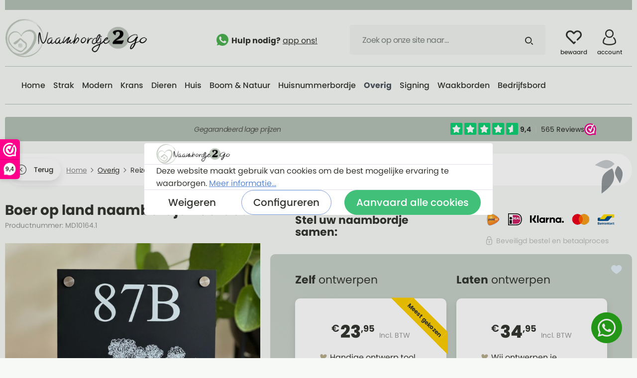

--- FILE ---
content_type: text/html; charset=UTF-8
request_url: https://www.naambordje2go.nl/boer-op-land-naambordje-voordeur/md10164.1
body_size: 56884
content:

<!DOCTYPE html>

<html lang="nl-NL"
      itemscope="itemscope"
      itemtype="https://schema.org/WebPage">

                            
    <head>
                                    <meta charset="utf-8">
            
                            <meta name="viewport"
                      content="width=device-width, initial-scale=1, shrink-to-fit=no">
            
                            <meta name="author"
                      content="">
                <meta name="robots"
                      content="index,follow">
                <meta name="revisit-after"
                      content="15 days">
                <meta name="keywords"
                      content="naambordje, goedkoop, bestellen, boerderij, boer">
                <meta name="description"
                      content="Een naambordje met een geschetste boerderij en een ploegende boer op het land is een charmante en rustieke toevoeging aan elke boerenhoeve of landelijke woning.">
            
                <meta property="og:type"
          content="product"/>
    <meta property="og:site_name"
          content="Naambordje2go"/>
    <meta property="og:url"
          content="https://www.naambordje2go.nl/boer-op-land-naambordje-voordeur/md10164.1"/>
    <meta property="og:title"
          content="Naambordje met boerderij en ploegende boer"/>

    <meta property="og:description"
          content="Een naambordje met een geschetste boerderij en een ploegende boer op het land is een charmante en rustieke toevoeging aan elke boerenhoeve of landelijke woning."/>
    <meta property="og:image"
          content="https://storage.googleapis.com/morizo_public/media/ce/2f/22/1719493276/Naambordje voordeur boerderij ploegende boer zwart.jpg"/>

            <meta property="product:brand"
              content="Morizo Design"/>
    
            <meta property="product:price:amount"
          content="29.95"/>
    <meta property="product:price:currency"
          content="EUR"/>
    <meta property="product:product_link"
          content="https://www.naambordje2go.nl/boer-op-land-naambordje-voordeur/md10164.1"/>

    <meta name="twitter:card"
          content="product"/>
    <meta name="twitter:site"
          content="Naambordje2go"/>
    <meta name="twitter:title"
          content="Naambordje met boerderij en ploegende boer"/>
    <meta name="twitter:description"
          content="Een naambordje met een geschetste boerderij en een ploegende boer op het land is een charmante en rustieke toevoeging aan elke boerenhoeve of landelijke woning."/>
    <meta name="twitter:image"
          content="https://storage.googleapis.com/morizo_public/media/ce/2f/22/1719493276/Naambordje voordeur boerderij ploegende boer zwart.jpg"/>

                            <meta itemprop="copyrightHolder"
                      content="Naambordje2go">
                <meta itemprop="copyrightYear"
                      content="">
                <meta itemprop="isFamilyFriendly"
                      content="true">
                <meta itemprop="image"
                      content="https://storage.googleapis.com/morizo_public/media/0b/ce/1e/1675453497/naambordje2go-logo.png">
            
                                                
                    <link rel="shortcut icon"
                  href="https://storage.googleapis.com/morizo_public/media/f6/7e/85/1666009511/favicon-naambordje2go.png">
        
                            
            
    
    <link rel="canonical" href="https://www.naambordje2go.nl/boer-op-land-naambordje-voordeur/md10164.1">

            <title itemprop="name">
            Naambordje met boerderij en ploegende boer    </title>

                                                                            <link rel="stylesheet"
                      href="https://www.naambordje2go.nl/theme/0d0ee91aa089e0b2bb772f8b2653e181/css/all.css?1765998956">
                                    
    <link rel="preconnect" href="https://fonts.googleapis.com">
    <link rel="preconnect" href="https://fonts.gstatic.com" crossorigin>
    <link href="https://fonts.googleapis.com/css2?family=Poppins:ital,wght@0,400;0,500;0,600;0,800;1,400;1,700&family=Merriweather:ital,wght@0,400;1,400&display=swap" rel="stylesheet">

                        <script type="e1a24fe17e81e799f1c44c1b-text/javascript">
        window.features = {"V6_5_0_0":true,"v6.5.0.0":true,"V6_6_0_0":false,"v6.6.0.0":false,"V6_7_0_0":false,"v6.7.0.0":false,"VUE3":false,"vue3":false,"JOIN_FILTER":false,"join.filter":false,"MEDIA_PATH":false,"media.path":false,"ES_MULTILINGUAL_INDEX":false,"es.multilingual.index":false,"STOCK_HANDLING":false,"stock.handling":false,"ASYNC_THEME_COMPILATION":false,"async.theme.compilation":false};
    </script>
        
                                                            
            <script type="e1a24fe17e81e799f1c44c1b-text/javascript">
                                    window.gtagActive = true;
                    window.gtagURL = 'https://www.googletagmanager.com/gtag/js?id=G-7CMYEN7FEX';
                    window.controllerName = 'product';
                    window.actionName = 'index';
                    window.trackOrders = '1';
                    window.gtagTrackingId = 'G-7CMYEN7FEX';
                    window.dataLayer = window.dataLayer || [];
                    window.gtagConfig = {
                        'anonymize_ip': '1',
                        'cookie_domain': 'none',
                        'cookie_prefix': '_swag_ga',
                    };

                    function gtag() { dataLayer.push(arguments); }
                            </script>
            
    <script type="e1a24fe17e81e799f1c44c1b-text/javascript">
        window.dataLayer = window.dataLayer || [];
        function gtag() { dataLayer.push(arguments); }

        (() => {
            const analyticsStorageEnabled = document.cookie.split(';').some((item) => item.trim().includes('google-analytics-enabled=1'));
            const adsEnabled = document.cookie.split(';').some((item) => item.trim().includes('google-ads-enabled=1'));

            // Always set a default consent for consent mode v2
            gtag('consent', 'default', {
                'ad_user_data': adsEnabled ? 'granted' : 'denied',
                'ad_storage': adsEnabled ? 'granted' : 'denied',
                'ad_personalization': adsEnabled ? 'granted' : 'denied',
                'analytics_storage': analyticsStorageEnabled ? 'granted' : 'denied'
            });
        })();
    </script>
        

                        <script type="e1a24fe17e81e799f1c44c1b-text/javascript">
                window.mediameetsFacebookPixelData = new Map();
            </script>
            

    
                    

                        <script type="e1a24fe17e81e799f1c44c1b-text/javascript">
                window.ga4CustomUrl = '';
            </script>
            
                                                                                        
    
                                                                                                <script type="e1a24fe17e81e799f1c44c1b-text/javascript">
                    window.googleAnalyticsEnabled = false;
                    window.googleAdsEnabled = false;
                    window.ga4Enabled = false;
                    window.googleTagEnabled = false;

                    window.metaAdsEnabled = false;
                    window.microsoftAdsEnabled = false;
                    window.pinterestAdsEnabled = false;
                    window.tiktokAdsEnabled = false;
                    window.conversionConfiguration = "brutto";
                    window.taxConfiguration = "brutto";


                                        window.ga4CookieConfig = 'standardCookies';
                    

                                        window.generateLeadValue = '1';
                                        window.ga4Currency = 'EUR';

                </script>
                                                            <script type="e1a24fe17e81e799f1c44c1b-text/javascript">
                        window.ga4TagId = 'GTM-NWXCRJJ';
                        window.dataLayer = window.dataLayer || [];
                        window.googleTagEnabled = true;
                        window.ga4Enabled = true;
                        window.ga4controllerName = 'product';
                        window.ga4controllerAction = 'index';
                        window.ga4activeNavigationId = 'cb35d2ab08b049898ac024a966d817fb';
                        window.ga4activeNavigationName = 'Reizen en landen';
                        window.ga4affiliation = 'naambordje2go';
                        window.ga4salesChannelName = 'naambordje2go';
                        window.ga4salesChannelId = '7e26578e767e4ac4becaf3dd7f94a407';
                        if (localStorage.getItem("ga4UserId")) window.ga4UserId = localStorage.getItem("ga4UserId");
                        if (localStorage.getItem("ga4CustomerLifetimeValue")) window.ga4CustomerLifetimeValue = localStorage.getItem("ga4CustomerLifetimeValue");
                        if (localStorage.getItem("ga4CustomerOrderCount")) window.ga4CustomerOrderCount = localStorage.getItem("ga4CustomerOrderCount");

                                                window.ga4upCoupon = false;
                                                                        window.ga4gpCoupon = false;
                                                                        window.customTagManager = false;
                                                                        window.ga4AdvancedConsentMode = false;
                                                                        window.ga4ActiveConsentMode = true;
                                                                        window.metaAdsEnabled = true;
                        
                                                window.microsoftAdsEnabled = true;

                        
                                                window.pinterestAdsEnabled = true;
                        
                                            </script>
                                                                                            <script type="e1a24fe17e81e799f1c44c1b-text/javascript">
                        window.googleAnalyticsEnabled = true;
                                            window.taxConfiguration = 'netto';
                                        </script>
                                    
                            
        
            <script type="e1a24fe17e81e799f1c44c1b-text/javascript">
                            window.ga4Guest = false;
                        </script>

                            <script type="e1a24fe17e81e799f1c44c1b-text/javascript">
                    window.ga4UserLoggedIn = false;
                    if (localStorage.getItem("loginSent")) localStorage.removeItem("loginSent");
                    if (localStorage.getItem("signUpSent")) localStorage.removeItem("signUpSent");
                </script>
            
            
                        
                
    
                        <script type="e1a24fe17e81e799f1c44c1b-text/javascript">
                window.ga4Product = {};
            </script>
                
                    

                
                    
                    
                                                                
                                                                                        
                

                
                                                                                                                                            
                                                    
                                                    
                                    <script type="e1a24fe17e81e799f1c44c1b-text/javascript">
                        window.ga4Product['cb35d2ab08b049898ac024a966d817fb'] = {
                            item_id: 'MD10164.1',
                            item_name: 'Boer op land naambordje voordeur',
                            item_variant: 'Afmeting 20x20 cm - Kies de bevestiging Incl. RVS Afstandhouders ',
                            item_brand: 'Morizo Design',
                            currency: 'EUR',
                            price: '23.92',
                            extra: {
                                minPurchase: '1',
                                shopware_id: 'cb35d2ab08b049898ac024a966d817fb',
                                realPrice: '23.92',
                                item_startPrice: '23.92',
                                taxRate: '21',
                                parentId: '13eb9dcaa95f42bcbb6898aa92f70907'
                            }
                        };
                                                    window.ga4Product['cb35d2ab08b049898ac024a966d817fb']['item_list_id'] = 'product';
                            window.ga4Product['cb35d2ab08b049898ac024a966d817fb']['item_list_name'] = 'product';
                                                                                                                                                                            window.ga4Product['cb35d2ab08b049898ac024a966d817fb']['item_category'] = 'Morizo';
                                                                                                                                                                window.ga4Product['cb35d2ab08b049898ac024a966d817fb']['item_category2'] = 'Naambordje voordeur';
                                                                                                                                                                window.ga4Product['cb35d2ab08b049898ac024a966d817fb']['item_category3'] = 'Boom en Natuur';
                                                                                                                                        </script>
                                        
    
            
                    
    

                
                
                                    <script type="e1a24fe17e81e799f1c44c1b-text/javascript">
                    window.useDefaultCookieConsent = true;
                </script>
                    
                                <script type="e1a24fe17e81e799f1c44c1b-text/javascript">
                window.activeNavigationId = 'a9e3d1727f064ed89e925643f722913a';
                window.router = {
                    'frontend.cart.offcanvas': '/checkout/offcanvas',
                    'frontend.cookie.offcanvas': '/cookie/offcanvas',
                    'frontend.checkout.finish.page': '/checkout/finish',
                    'frontend.checkout.info': '/widgets/checkout/info',
                    'frontend.menu.offcanvas': '/widgets/menu/offcanvas',
                    'frontend.cms.page': '/widgets/cms',
                    'frontend.cms.navigation.page': '/widgets/cms/navigation',
                    'frontend.account.addressbook': '/widgets/account/address-book',
                    'frontend.country.country-data': '/country/country-state-data',
                    'frontend.app-system.generate-token': '/app-system/Placeholder/generate-token',
                    };
                window.salesChannelId = '7e26578e767e4ac4becaf3dd7f94a407';
            </script>
        
                                <script type="e1a24fe17e81e799f1c44c1b-text/javascript">
                
                window.breakpoints = {"xs":0,"sm":576,"md":768,"lg":992,"xl":1200};
            </script>
        
                                    <script type="e1a24fe17e81e799f1c44c1b-text/javascript">
                    window.customerLoggedInState = 0;

                    window.wishlistEnabled = 1;
                </script>
                    
                	<script src="https://www.naambordje2go.nl/bundles/csmaintheme/assets/jquery-3.5.1.slim.min.js?1765998977" type="e1a24fe17e81e799f1c44c1b-text/javascript"></script>

                            <script type="e1a24fe17e81e799f1c44c1b-text/javascript">
                window.themeAssetsPublicPath = 'https://www.naambordje2go.nl/theme/66e94d0eb96442ca93e435cf5cf0e178/assets/';
            </script>
        
        
                                                                                            <script type="e1a24fe17e81e799f1c44c1b-text/javascript" src="https://www.naambordje2go.nl/theme/0d0ee91aa089e0b2bb772f8b2653e181/js/all.js?1765998956" defer></script>
                                                        

    
        
        
        
        
    
        
    <script type="e1a24fe17e81e799f1c44c1b-text/javascript">
        window.mollie_javascript_use_shopware = '0'
    </script>

    

    </head>

        
        <body class="is-ctl-product is-act-index ">

                            
                <noscript class="noscript-main">
                
    <div role="alert"
         class="alert alert-info alert-has-icon">
                                                                        
                                                        
                
                
            <span
            class="icon icon-info">
                            <svg xmlns="http://www.w3.org/2000/svg" xmlns:xlink="http://www.w3.org/1999/xlink" width="24" height="24" viewBox="0 0 24 24"><defs><path d="M12 7c.5523 0 1 .4477 1 1s-.4477 1-1 1-1-.4477-1-1 .4477-1 1-1zm1 9c0 .5523-.4477 1-1 1s-1-.4477-1-1v-5c0-.5523.4477-1 1-1s1 .4477 1 1v5zm11-4c0 6.6274-5.3726 12-12 12S0 18.6274 0 12 5.3726 0 12 0s12 5.3726 12 12zM12 2C6.4772 2 2 6.4772 2 12s4.4772 10 10 10 10-4.4772 10-10S17.5228 2 12 2z" id="icons-default-info" /></defs><use xlink:href="#icons-default-info" fill="#758CA3" fill-rule="evenodd" /></svg>
                    </span>
                                                        
                                    
                    <div class="alert-content-container">
                                                    
                                    <div class="alert-content">
                                                    Om alle functies van onze shop te kunnen gebruiken, adviseren wij u om Javascript in uw browser in te schakelen.
                                            </div>
                
                                                                </div>
            </div>
            </noscript>
        

            <style>
        .header-search-input::placeholder {
             color: #7D827C;
        }
    </style>
    <div class="header-main-wrapper">
    <header class="header-main">
                    <div class="container">
                <div class="header-main-inner">
                        
            <div class="row align-items-center header-row">
                            <div class="col-12 col-lg-auto header-logo-col">
                        <div class="header-logo-main">
                    <a class="header-logo-main-link"
               href="/"
               title="Naar de startpagina">
                                    <picture class="header-logo-picture">
                                                                                
                                                                            
                                                                                    <img src="https://storage.googleapis.com/morizo_public/media/0b/ce/1e/1675453497/naambordje2go-logo.png"
                                     alt="Naar de startpagina"
                                     class="img-fluid header-logo-main-img">
                                                                        </picture>
                            </a>
            </div>
                </div>
            
                <div class="col-12 order-2 col-sm order-sm-1 header-search-col">
        <div class="d-flex align-items-center justify-content-end">
            <div class="d-flex justify-content-center justify-content-xl-end">
                <p class="header-main-slogan mb-0 d-none d-xl-block">
                        
                
                
            <span
            class="icon icon-whatsapp-2">
                            <svg width="24px" height="24px" viewBox="0 0 24 24" version="1.1" xmlns="http://www.w3.org/2000/svg" xmlns:xlink="http://www.w3.org/1999/xlink">
    <g id="Symbols" stroke="none" stroke-width="1" fill="none" fill-rule="evenodd">
        <g id="header" transform="translate(-777.000000, -49.000000)" fill-rule="nonzero">
            <g id="whatsapp-(4)" transform="translate(777.000000, 49.000000)">
                <path d="M12.003,0 L11.997,0 L11.997,0 C5.3805,0 0,5.382 0,12 C0,14.625 0.846,17.058 2.2845,19.0335 L0.789,23.4915 L5.4015,22.017 C7.299,23.274 9.5625,24 12.003,24 C18.6195,24 24,18.6165 24,12 C24,5.3835 18.6195,0 12.003,0 Z" id="Path" fill="#4CAF50" style="fill: #4CAF50;"></path>
                <path d="M19.3013451,16.8794238 C19.011627,17.7032807 17.8617617,18.3865529 16.9445715,18.5860926 C16.3170992,18.7206307 15.4974824,18.8279588 12.7384061,17.6760708 C9.20925018,16.2037099 6.93653984,12.5923444 6.75940653,12.3580365 C6.58977888,12.1237285 5.33333333,10.4457814 5.33333333,8.71039095 C5.33333333,6.97500056 6.20849194,6.12998032 6.56125742,5.76718093 C6.85097545,5.4693831 7.32983582,5.33333333 7.7891815,5.33333333 C7.93779334,5.33333333 8.07139388,5.34089165 8.19148425,5.34693831 C8.54424973,5.36205495 8.72138303,5.38321825 8.95405813,5.94404563 C9.24377616,6.64696944 9.94930712,8.38235984 10.0333704,8.56073621 C10.1189348,8.73911257 10.2044992,8.98097883 10.0844088,9.21528677 C9.97182406,9.45715302 9.8727495,9.56448118 9.6956162,9.7700675 C9.5184829,9.97565381 9.35035637,10.1328669 9.17322307,10.3535698 C9.01110106,10.5455512 8.82796324,10.7511375 9.03211688,11.1063786 C9.23627052,11.4540613 9.94180147,12.6135077 10.9805832,13.5446928 C12.321092,14.7464657 13.4079099,15.1304284 13.7967025,15.2936882 C14.0864205,15.4146213 14.4316804,15.3858997 14.6433396,15.15915 C14.9120419,14.8673989 15.2437915,14.3836664 15.5815457,13.9074922 C15.8217264,13.5658561 16.1249546,13.5235295 16.4431941,13.6444626 C16.7674381,13.7578374 18.4832294,14.6119276 18.8359949,14.7887923 C19.1887603,14.9671687 19.4214354,15.0518219 19.5069998,15.2014766 C19.5910631,15.3511314 19.5910631,16.0540552 19.3013451,16.8794238 Z" id="Path" fill="#FAFAFA" style="fill: #FAFAFA;"></path>
            </g>
        </g>
    </g>
</svg>

                    </span>
                        <strong>Hulp nodig?</strong>
                    <a href="https://api.whatsapp.com/send?phone=31742051197" title="app ons!" target="_blank">
                        app ons!
                    </a>
                </p>
            </div>
            <div class="row header-search-col-row order-2">
                <div class="nav-main-toggle-wrapper col-sm-auto d-none d-sm-block d-lg-none">
                                            <div class="nav-main-toggle">
                                                            <button class="btn nav-main-toggle-btn header-actions-btn"
                                        type="button"
                                        data-offcanvas-menu="true"
                                        aria-label="Menu">
                                                                                
                
                
            <span
            class="icon icon-stack">
                            <svg xmlns="http://www.w3.org/2000/svg" xmlns:xlink="http://www.w3.org/1999/xlink" width="24" height="24" viewBox="0 0 24 24"><defs><path d="M3 13c-.5523 0-1-.4477-1-1s.4477-1 1-1h18c.5523 0 1 .4477 1 1s-.4477 1-1 1H3zm0-7c-.5523 0-1-.4477-1-1s.4477-1 1-1h18c.5523 0 1 .4477 1 1s-.4477 1-1 1H3zm0 14c-.5523 0-1-.4477-1-1s.4477-1 1-1h18c.5523 0 1 .4477 1 1s-.4477 1-1 1H3z" id="icons-default-stack" /></defs><use xlink:href="#icons-default-stack" fill="#758CA3" fill-rule="evenodd" /></svg>
                    </span>
                                                                        </button>
                                                    </div>
                                    </div>
                <div class="col">
                    <div class="main-search">
                        
        <div class="header-search">
            <form action="/search"
                  method="get"
                  data-search-form="true"
                  data-url="/suggest?search="
                  class="header-search-form">
                                    <div class="input-group">
                                                    <input type="search"
                                   name="search"
                                   class="form-control header-search-input"
                                   autocomplete="off"
                                   autocapitalize="off"
                                   placeholder="Zoek op onze site naar…"
                                   aria-label="Zoek op onze site naar…"
                                   value=""
                            >
                        
                                                    <button type="submit"
                                    class="btn header-search-btn"
                                    aria-label="Zoeken">
                                <span class="header-search-icon">
                                        
                
                
            <span
            class="icon icon-search">
                            <svg width="16" height="16" viewBox="0 0 16 16" xmlns="http://www.w3.org/2000/svg"><path d="M6.79 0a6.79 6.79 0 1 0 0 13.579A6.79 6.79 0 0 0 6.79 0Zm8.93 15.653a.98.98 0 0 1-1.383.012L11.623 13c.516-.403.98-.868 1.382-1.385l2.703 2.656a.98.98 0 0 1 .012 1.383ZM6.79 1.89a4.899 4.899 0 1 1 0 9.798 4.899 4.899 0 0 1 0-9.798Z" fill="currentColor" fill-rule="nonzero"/></svg>

                    </span>
                                    </span>
                            </button>
                                            </div>
                            </form>
        </div>
                    </div>
                </div>
            </div>
        </div>
    </div>

                            <div class="col-12 order-1 col-sm-auto order-sm-2 header-actions-col">
                    <div class="row g-0">
                                                    <div class="col d-sm-none">
                                <div class="menu-button">
                                                                            <button
                                            class="btn nav-main-toggle-btn header-actions-btn"
                                            type="button"
                                                                                                                                        data-offcanvas-menu="true"
                                                                                        aria-label="Menu"
                                        >
                                                                                                
                
                
            <span
            class="icon icon-stack">
                            <svg xmlns="http://www.w3.org/2000/svg" xmlns:xlink="http://www.w3.org/1999/xlink" width="24" height="24" viewBox="0 0 24 24"><defs><path d="M3 13c-.5523 0-1-.4477-1-1s.4477-1 1-1h18c.5523 0 1 .4477 1 1s-.4477 1-1 1H3zm0-7c-.5523 0-1-.4477-1-1s.4477-1 1-1h18c.5523 0 1 .4477 1 1s-.4477 1-1 1H3zm0 14c-.5523 0-1-.4477-1-1s.4477-1 1-1h18c.5523 0 1 .4477 1 1s-.4477 1-1 1H3z" id="icons-default-stack" /></defs><use xlink:href="#icons-default-stack" fill="#758CA3" fill-rule="evenodd" /></svg>
                    </span>
                                                                                        </button>
                                                                    </div>
                            </div>
                        
                            <div class="col-auto d-md-none">
        <a class="btn header-actions-btn" href="https://api.whatsapp.com/send?phone=31742051197" title="Hulp nodig? app ons!" target="blank" rel="noopener">
                
                
                
            <span
            class="icon icon-whatsapp-2">
                            <svg width="24px" height="24px" viewBox="0 0 24 24" version="1.1" xmlns="http://www.w3.org/2000/svg" xmlns:xlink="http://www.w3.org/1999/xlink">
    <g id="Symbols" stroke="none" stroke-width="1" fill="none" fill-rule="evenodd">
        <g id="header" transform="translate(-777.000000, -49.000000)" fill-rule="nonzero">
            <g id="whatsapp-(4)" transform="translate(777.000000, 49.000000)">
                <path d="M12.003,0 L11.997,0 L11.997,0 C5.3805,0 0,5.382 0,12 C0,14.625 0.846,17.058 2.2845,19.0335 L0.789,23.4915 L5.4015,22.017 C7.299,23.274 9.5625,24 12.003,24 C18.6195,24 24,18.6165 24,12 C24,5.3835 18.6195,0 12.003,0 Z" id="Path" fill="#4CAF50" style="fill: #4CAF50;"></path>
                <path d="M19.3013451,16.8794238 C19.011627,17.7032807 17.8617617,18.3865529 16.9445715,18.5860926 C16.3170992,18.7206307 15.4974824,18.8279588 12.7384061,17.6760708 C9.20925018,16.2037099 6.93653984,12.5923444 6.75940653,12.3580365 C6.58977888,12.1237285 5.33333333,10.4457814 5.33333333,8.71039095 C5.33333333,6.97500056 6.20849194,6.12998032 6.56125742,5.76718093 C6.85097545,5.4693831 7.32983582,5.33333333 7.7891815,5.33333333 C7.93779334,5.33333333 8.07139388,5.34089165 8.19148425,5.34693831 C8.54424973,5.36205495 8.72138303,5.38321825 8.95405813,5.94404563 C9.24377616,6.64696944 9.94930712,8.38235984 10.0333704,8.56073621 C10.1189348,8.73911257 10.2044992,8.98097883 10.0844088,9.21528677 C9.97182406,9.45715302 9.8727495,9.56448118 9.6956162,9.7700675 C9.5184829,9.97565381 9.35035637,10.1328669 9.17322307,10.3535698 C9.01110106,10.5455512 8.82796324,10.7511375 9.03211688,11.1063786 C9.23627052,11.4540613 9.94180147,12.6135077 10.9805832,13.5446928 C12.321092,14.7464657 13.4079099,15.1304284 13.7967025,15.2936882 C14.0864205,15.4146213 14.4316804,15.3858997 14.6433396,15.15915 C14.9120419,14.8673989 15.2437915,14.3836664 15.5815457,13.9074922 C15.8217264,13.5658561 16.1249546,13.5235295 16.4431941,13.6444626 C16.7674381,13.7578374 18.4832294,14.6119276 18.8359949,14.7887923 C19.1887603,14.9671687 19.4214354,15.0518219 19.5069998,15.2014766 C19.5910631,15.3511314 19.5910631,16.0540552 19.3013451,16.8794238 Z" id="Path" fill="#FAFAFA" style="fill: #FAFAFA;"></path>
            </g>
        </g>
    </g>
</svg>

                    </span>
            </a>
    </div>

                                                                                    <div class="col-auto">
                                    <div class="header-wishlist">
                                        <a class="btn header-wishlist-btn header-actions-btn"
                                           href="/wishlist"
                                           title="Verlanglijst"
                                           aria-label="Verlanglijst">
                                                <span class="header-wishlist-icon">
            
                
                
            <span
            class="icon icon-heart">
                            <svg width="30" height="26" viewBox="0 0 30 26" xmlns="http://www.w3.org/2000/svg"><path d="M15.006 25.902c-.389 0-.762-.155-1.036-.43l-.012-.012L2.379 13.887c-3.172-3.173-3.172-8.335 0-11.508 3.172-3.172 8.335-3.172 11.507 0l1.12 1.12 1.108-1.108a8.137 8.137 0 0 1 11.507 0c3.172 3.173 3.172 8.335 0 11.507l-4.76 4.76a1.466 1.466 0 0 1-2.072-2.075l4.761-4.76a5.207 5.207 0 1 0-7.364-7.362l-2.144 2.144a1.465 1.465 0 0 1-2.072 0L11.814 4.45a5.206 5.206 0 0 0-7.364 7.362l10.556 10.554 1.121-1.121a1.465 1.465 0 0 1 2.073 2.072l-2.158 2.158a1.465 1.465 0 0 1-1.036.427Z" fill="currentColor" fill-rule="nonzero"/></svg>

                    </span>
            <span class="header-wishlist-text header-actions-btn-text">bewaard</span>
    </span>
        <span class="badge bg-primary header-wishlist-badge"
          id="wishlist-basket"
          data-wishlist-storage="true"
          data-wishlist-storage-options="{&quot;listPath&quot;:&quot;\/wishlist\/list&quot;,&quot;mergePath&quot;:&quot;\/wishlist\/merge&quot;,&quot;pageletPath&quot;:&quot;\/wishlist\/merge\/pagelet&quot;}"
          data-wishlist-widget="true"
    ></span>
                                        </a>
                                    </div>
                                </div>
                                                    
                                                    <div class="col-auto">
                                <div class="account-menu">
                                        <div class="dropdown">
                    <button class="btn account-menu-btn header-actions-btn"
                    type="button"
                    id="accountWidget"
                    data-offcanvas-account-menu="true"
                    data-bs-toggle="dropdown"
                    aria-haspopup="true"
                    aria-expanded="false"
                    aria-label="Jouw account"
                    title="Jouw account">
                    
                
                
            <span
            class="icon icon-avatar">
                            <svg width="28" height="32" viewBox="0 0 28 32" xmlns="http://www.w3.org/2000/svg"><g fill="currentColor" fill-rule="nonzero"><path d="M23.061 16.223a1.23 1.23 0 1 0-1.73 1.75 11 11 0 0 1 3.284 7.873c0 1.506-4.315 3.692-11.076 3.692-6.762 0-11.077-2.188-11.077-3.694a11.001 11.001 0 0 1 3.242-7.831 1.23 1.23 0 1 0-1.74-1.74A13.449 13.449 0 0 0 0 25.845C0 29.843 6.975 32 13.539 32c6.563 0 13.538-2.157 13.538-6.154a13.44 13.44 0 0 0-4.016-9.623Z"/><path d="M13.539 17.23a8.615 8.615 0 1 0-8.616-8.615 8.625 8.625 0 0 0 8.616 8.616Zm0-14.768a6.154 6.154 0 1 1-6.154 6.153 6.161 6.161 0 0 1 6.154-6.153Z"/></g></svg>

                    </span>
                    <span class="header-account-text header-actions-btn-text">account</span>
            </button>
        
                    <div class="dropdown-menu dropdown-menu-right account-menu-dropdown js-account-menu-dropdown"
                 aria-labelledby="accountWidget">
                

        
            <div class="offcanvas-header">
                            <button class="btn btn-light offcanvas-close js-offcanvas-close">
                                                
                
                
            <span
            class="icon icon-x icon-sm">
                            <svg xmlns="http://www.w3.org/2000/svg" xmlns:xlink="http://www.w3.org/1999/xlink" width="24" height="24" viewBox="0 0 24 24"><defs><path d="m10.5858 12-7.293-7.2929c-.3904-.3905-.3904-1.0237 0-1.4142.3906-.3905 1.0238-.3905 1.4143 0L12 10.5858l7.2929-7.293c.3905-.3904 1.0237-.3904 1.4142 0 .3905.3906.3905 1.0238 0 1.4143L13.4142 12l7.293 7.2929c.3904.3905.3904 1.0237 0 1.4142-.3906.3905-1.0238.3905-1.4143 0L12 13.4142l-7.2929 7.293c-.3905.3904-1.0237.3904-1.4142 0-.3905-.3906-.3905-1.0238 0-1.4143L10.5858 12z" id="icons-default-x" /></defs><use xlink:href="#icons-default-x" fill="#758CA3" fill-rule="evenodd" /></svg>
                    </span>
                        
                                            Menu sluiten
                                    </button>
                    </div>
    
            <div class="offcanvas-body">
                <div class="account-menu">
                                    <div class="dropdown-header account-menu-header">
                    Jouw account
                </div>
                    
                                    <div class="account-menu-login">
                                            <a href="/account/login"
                           title="Aanmelden"
                           class="btn btn-primary account-menu-login-button">
                            Aanmelden
                        </a>
                    
                                            <div class="account-menu-register">
                            of <a href="/account/login"
                                                                            title="registreren">registreren</a>
                        </div>
                                    </div>
                    
                    <div class="account-menu-links">
                    <div class="header-account-menu">
        <div class="card account-menu-inner">
                                        
                                                <div class="list-group list-group-flush account-aside-list-group">
                        
                                    <a href="/account"
       title="Overzicht"
       class="list-group-item list-group-item-action account-aside-item">
                        
                
                
            <span
            class="icon icon-arrow-medium-right">
                            <svg width="6" height="10" viewBox="0 0 6 10" xmlns="http://www.w3.org/2000/svg"><path d="M1.354.646a.5.5 0 00-.765.638l.057.07L4.293 5 .646 8.646a.5.5 0 00-.057.638l.057.07a.5.5 0 00.638.057l.07-.057 4-4a.5.5 0 00.057-.638l-.057-.07-4-4z" fill="currentColor" fill-rule="nonzero"/></svg>

                    </span>
                    Overzicht
    </a>

                                <a href="/account/profile"
       title="Jouw profiel"
       class="list-group-item list-group-item-action account-aside-item">
                        
                
                
            <span
            class="icon icon-arrow-medium-right">
                            <svg width="6" height="10" viewBox="0 0 6 10" xmlns="http://www.w3.org/2000/svg"><path d="M1.354.646a.5.5 0 00-.765.638l.057.07L4.293 5 .646 8.646a.5.5 0 00-.057.638l.057.07a.5.5 0 00.638.057l.07-.057 4-4a.5.5 0 00.057-.638l-.057-.07-4-4z" fill="currentColor" fill-rule="nonzero"/></svg>

                    </span>
                    Jouw profiel
    </a>

                                <a href="/account/address"
       title="Adressen"
       class="list-group-item list-group-item-action account-aside-item">
                        
                
                
            <span
            class="icon icon-arrow-medium-right">
                            <svg width="6" height="10" viewBox="0 0 6 10" xmlns="http://www.w3.org/2000/svg"><path d="M1.354.646a.5.5 0 00-.765.638l.057.07L4.293 5 .646 8.646a.5.5 0 00-.057.638l.057.07a.5.5 0 00.638.057l.07-.057 4-4a.5.5 0 00.057-.638l-.057-.07-4-4z" fill="currentColor" fill-rule="nonzero"/></svg>

                    </span>
                    Adressen
    </a>

                                <a href="/account/payment"
       title="Betaalwijzen"
       class="list-group-item list-group-item-action account-aside-item">
                        
                
                
            <span
            class="icon icon-arrow-medium-right">
                            <svg width="6" height="10" viewBox="0 0 6 10" xmlns="http://www.w3.org/2000/svg"><path d="M1.354.646a.5.5 0 00-.765.638l.057.07L4.293 5 .646 8.646a.5.5 0 00-.057.638l.057.07a.5.5 0 00.638.057l.07-.057 4-4a.5.5 0 00.057-.638l-.057-.07-4-4z" fill="currentColor" fill-rule="nonzero"/></svg>

                    </span>
                    Betaalwijzen
    </a>

                                <a href="/account/order"
       title="Bestellingen"
       class="list-group-item list-group-item-action account-aside-item">
                        
                
                
            <span
            class="icon icon-arrow-medium-right">
                            <svg width="6" height="10" viewBox="0 0 6 10" xmlns="http://www.w3.org/2000/svg"><path d="M1.354.646a.5.5 0 00-.765.638l.057.07L4.293 5 .646 8.646a.5.5 0 00-.057.638l.057.07a.5.5 0 00.638.057l.07-.057 4-4a.5.5 0 00.057-.638l-.057-.07-4-4z" fill="currentColor" fill-rule="nonzero"/></svg>

                    </span>
                    Bestellingen
    </a>
                        

                        <a href="/account/mollie/subscriptions" title="Abonnementen" class="list-group-item list-group-item-action account-aside-item">
                Abonnementen
            </a>
            
                    </div>
                            
                                                </div>
    </div>
            </div>
            </div>
        </div>
                </div>
            </div>
                                </div>
                            </div>
                        
                                                    <div class="col-auto">
                                <div
                                    class="header-cart"
                                                                                                                data-offcanvas-cart="true"
                                                                    >
                                    <a class="btn header-cart-btn header-actions-btn"
                                       href="/checkout/cart"
                                       data-cart-widget="true"
                                       title="Winkelmandje"
                                       aria-label="Winkelmandje">
                                            <span class="header-cart-icon">
            
                
                
            <span
            class="icon icon-bag">
                            <svg width="32" height="32" viewBox="0 0 32 32" xmlns="http://www.w3.org/2000/svg"><path d="M31.978 27.846 29.344 8.188H22.25V6.25A6.257 6.257 0 0 0 16 0a6.257 6.257 0 0 0-6.25 6.25v1.938H2.656L.026 27.815l-.004.031a3.755 3.755 0 0 0 .937 2.91A3.755 3.755 0 0 0 3.75 32h24.5c1.064 0 2.08-.454 2.791-1.246a3.755 3.755 0 0 0 .937-2.909ZM12.25 6.25A3.754 3.754 0 0 1 16 2.5a3.754 3.754 0 0 1 3.75 3.75v1.938h-7.5V6.25Zm16.93 22.836c-.24.267-.57.415-.93.415H3.75c-.36 0-.69-.148-.93-.415a1.235 1.235 0 0 1-.314-.957l2.337-17.441H9.75V14.5h2.5v-3.812h7.5V14.5h2.5v-3.812h4.907l2.337 17.44c.035.354-.076.693-.314.958Z" fill="currentColor" fill-rule="nonzero"/></svg>

                    </span>
        </span>
        <span class="header-cart-text header-actions-btn-text">winkelmand</span>
                                    </a>
                                </div>
                            </div>
                                            </div>
                </div>
                    </div>
                    </div>
            </div>
            </header>

            <div class="nav-main">
        <div class="container">
            <div class="nav-main-inner d-md-flex align-items-center">
                                    <div class="flex-grow-1">
                            <div class="main-navigation"
         id="mainNavigation"
         data-flyout-menu="true">
                                        <nav class="nav main-navigation-menu"
                        itemscope="itemscope"
                        itemtype="http://schema.org/SiteNavigationElement">
                        
                                                                                    <a class="nav-link main-navigation-link home-link"
                                    href="/"
                                    itemprop="url"
                                    title="Home">
                                    <div class="main-navigation-link-text">
                                        <span itemprop="name">Home</span>
                                    </div>
                                </a>
                                                    
                                                    
                                                                                            
                                                                                                            <a class="nav-link main-navigation-link"
                                           href="https://www.naambordje2go.nl/strak/"
                                           itemprop="url"
                                                                                                                                 title="Strak">
                                            <div class="main-navigation-link-text">
                                                <span itemprop="name">Strak</span>
                                            </div>
                                        </a>
                                                                                                                                                                
                                                                                                            <a class="nav-link main-navigation-link"
                                           href="https://www.naambordje2go.nl/modern/"
                                           itemprop="url"
                                                                                                                                 title="Modern">
                                            <div class="main-navigation-link-text">
                                                <span itemprop="name">Modern</span>
                                            </div>
                                        </a>
                                                                                                                                                                
                                                                                                            <a class="nav-link main-navigation-link"
                                           href="https://www.naambordje2go.nl/krans/"
                                           itemprop="url"
                                                                                                                                 title="Krans">
                                            <div class="main-navigation-link-text">
                                                <span itemprop="name">Krans</span>
                                            </div>
                                        </a>
                                                                                                                                                                
                                                                                                            <a class="nav-link main-navigation-link"
                                           href="https://www.naambordje2go.nl/dieren/"
                                           itemprop="url"
                                           data-flyout-menu-trigger="fc902938b2bb48f0a862fcce369f5f76"                                                                                      title="Dieren">
                                            <div class="main-navigation-link-text">
                                                <span itemprop="name">Dieren</span>
                                            </div>
                                        </a>
                                                                                                                                                                
                                                                                                            <a class="nav-link main-navigation-link"
                                           href="https://www.naambordje2go.nl/huis/"
                                           itemprop="url"
                                                                                                                                 title="Huis">
                                            <div class="main-navigation-link-text">
                                                <span itemprop="name">Huis</span>
                                            </div>
                                        </a>
                                                                                                                                                                
                                                                                                            <a class="nav-link main-navigation-link"
                                           href="https://www.naambordje2go.nl/boom-natuur/"
                                           itemprop="url"
                                                                                                                                 title="Boom &amp; Natuur">
                                            <div class="main-navigation-link-text">
                                                <span itemprop="name">Boom &amp; Natuur</span>
                                            </div>
                                        </a>
                                                                                                                                                                
                                                                                                            <a class="nav-link main-navigation-link"
                                           href="https://www.naambordje2go.nl/huisnummerbordje/"
                                           itemprop="url"
                                                                                                                                 title="Huisnummerbordje">
                                            <div class="main-navigation-link-text">
                                                <span itemprop="name">Huisnummerbordje</span>
                                            </div>
                                        </a>
                                                                                                                                                                
                                                                                                            <a class="nav-link main-navigation-link active"
                                           href="https://www.naambordje2go.nl/overig/"
                                           itemprop="url"
                                           data-flyout-menu-trigger="68c1d1185890460f93abda0bf33ef060"                                                                                      title="Overig">
                                            <div class="main-navigation-link-text">
                                                <span itemprop="name">Overig</span>
                                            </div>
                                        </a>
                                                                                                                                                                
                                                                                                            <a class="nav-link main-navigation-link"
                                           href="https://www.naambordje2go.nl/signing/"
                                           itemprop="url"
                                                                                                                                 title="Signing">
                                            <div class="main-navigation-link-text">
                                                <span itemprop="name">Signing</span>
                                            </div>
                                        </a>
                                                                                                                                                                
                                                                                                            <a class="nav-link main-navigation-link"
                                           href="https://www.naambordje2go.nl/waakborden/"
                                           itemprop="url"
                                                                                                                                 title="Waakborden">
                                            <div class="main-navigation-link-text">
                                                <span itemprop="name">Waakborden</span>
                                            </div>
                                        </a>
                                                                                                                                                                
                                                                                                            <a class="nav-link main-navigation-link"
                                           href="https://www.naambordje2go.nl/bedrijfsbord/"
                                           itemprop="url"
                                                                                                                                 title="Bedrijfsbord">
                                            <div class="main-navigation-link-text">
                                                <span itemprop="name">Bedrijfsbord</span>
                                            </div>
                                        </a>
                                                                                                                                            </nav>
                
    
                                                                                                                                                                                                                                                                                                                                                                                                                            
                                                <div class="navigation-flyouts">
                                                                                                                                                                                                                                                                                                                                                    <div class="navigation-flyout"
                                             data-flyout-menu-id="fc902938b2bb48f0a862fcce369f5f76">
                                            <div class="container">
                                                                                                                        <div class="row navigation-flyout-bar">
                            <div class="col">
                    <div class="navigation-flyout-category-link">
                                                                                    <a class="nav-link"
                                   href="https://www.naambordje2go.nl/dieren/"
                                   itemprop="url"
                                   title="Dieren">
                                                                            Toon alles Dieren
                                            
    
                
            <span
            class="icon icon-arrow-right icon-primary">
                            <svg xmlns="http://www.w3.org/2000/svg" xmlns:xlink="http://www.w3.org/1999/xlink" width="16" height="16" viewBox="0 0 16 16"><defs><path id="icons-solid-arrow-right" d="M6.7071 6.2929c-.3905-.3905-1.0237-.3905-1.4142 0-.3905.3905-.3905 1.0237 0 1.4142l3 3c.3905.3905 1.0237.3905 1.4142 0l3-3c.3905-.3905.3905-1.0237 0-1.4142-.3905-.3905-1.0237-.3905-1.4142 0L9 8.5858l-2.2929-2.293z" /></defs><use transform="rotate(-90 9 8.5)" xlink:href="#icons-solid-arrow-right" fill="#758CA3" fill-rule="evenodd" /></svg>
                    </span>
                                                                        </a>
                                                                        </div>
                </div>
            
                            <div class="col-auto">
                    <div class="navigation-flyout-close js-close-flyout-menu">
                                                                                        
                
                
            <span
            class="icon icon-x">
                            <svg xmlns="http://www.w3.org/2000/svg" xmlns:xlink="http://www.w3.org/1999/xlink" width="24" height="24" viewBox="0 0 24 24"><defs><path d="m10.5858 12-7.293-7.2929c-.3904-.3905-.3904-1.0237 0-1.4142.3906-.3905 1.0238-.3905 1.4143 0L12 10.5858l7.2929-7.293c.3905-.3904 1.0237-.3904 1.4142 0 .3905.3906.3905 1.0238 0 1.4143L13.4142 12l7.293 7.2929c.3904.3905.3904 1.0237 0 1.4142-.3906.3905-1.0238.3905-1.4143 0L12 13.4142l-7.2929 7.293c-.3905.3904-1.0237.3904-1.4142 0-.3905-.3906-.3905-1.0238 0-1.4143L10.5858 12z" id="icons-default-x" /></defs><use xlink:href="#icons-default-x" fill="#758CA3" fill-rule="evenodd" /></svg>
                    </span>
                                                                            </div>
                </div>
                    </div>
    
            <div class="row navigation-flyout-content">
                            <div class="col">
                    <div class="navigation-flyout-categories">
                                                        
                    
    
    <div class="row navigation-flyout-categories is-level-0">
                                            
                            <div class="col-3 navigation-flyout-col">
                                                                        <a class="nav-item nav-link navigation-flyout-link is-level-0"
                               href="https://www.naambordje2go.nl/dieren/honden/"
                               itemprop="url"
                                                              title="Honden">
                                <span itemprop="name">Honden</span>
                            </a>
                                            
                                                                            
        
    
    <div class="navigation-flyout-categories is-level-1">
            </div>
                                                            </div>
                                                        
                            <div class="col-3 navigation-flyout-col">
                                                                        <a class="nav-item nav-link navigation-flyout-link is-level-0"
                               href="https://www.naambordje2go.nl/dieren/katten/"
                               itemprop="url"
                                                              title="Katten">
                                <span itemprop="name">Katten</span>
                            </a>
                                            
                                                                            
        
    
    <div class="navigation-flyout-categories is-level-1">
            </div>
                                                            </div>
                                                        
                            <div class="col-3 navigation-flyout-col">
                                                                        <a class="nav-item nav-link navigation-flyout-link is-level-0"
                               href="https://www.naambordje2go.nl/dieren/paarden/"
                               itemprop="url"
                                                              title="Paarden">
                                <span itemprop="name">Paarden</span>
                            </a>
                                            
                                                                            
        
    
    <div class="navigation-flyout-categories is-level-1">
            </div>
                                                            </div>
                                                        
                            <div class="col-3 navigation-flyout-col">
                                                                        <a class="nav-item nav-link navigation-flyout-link is-level-0"
                               href="https://www.naambordje2go.nl/dieren/vogels/"
                               itemprop="url"
                                                              title="Vogels">
                                <span itemprop="name">Vogels</span>
                            </a>
                                            
                                                                            
        
    
    <div class="navigation-flyout-categories is-level-1">
            </div>
                                                            </div>
                                                        
                            <div class="col-3 navigation-flyout-col">
                                                                        <a class="nav-item nav-link navigation-flyout-link is-level-0"
                               href="https://www.naambordje2go.nl/dieren/wilde-dieren/"
                               itemprop="url"
                                                              title="Wilde dieren">
                                <span itemprop="name">Wilde dieren</span>
                            </a>
                                            
                                                                            
        
    
    <div class="navigation-flyout-categories is-level-1">
            </div>
                                                            </div>
                                                        
                            <div class="col-3 navigation-flyout-col">
                                                                        <a class="nav-item nav-link navigation-flyout-link is-level-0"
                               href="https://www.naambordje2go.nl/dieren/hier-waak-ik-bord-maken/"
                               itemprop="url"
                                                              title="Hier waak ik bord maken">
                                <span itemprop="name">Hier waak ik bord maken</span>
                            </a>
                                            
                                                                            
        
    
    <div class="navigation-flyout-categories is-level-1">
            </div>
                                                            </div>
                                                        
                            <div class="col-3 navigation-flyout-col">
                                                                        <a class="nav-item nav-link navigation-flyout-link is-level-0"
                               href="https://www.naambordje2go.nl/dieren/overige-dieren/"
                               itemprop="url"
                                                              title="Overige dieren">
                                <span itemprop="name">Overige dieren</span>
                            </a>
                                            
                                                                            
        
    
    <div class="navigation-flyout-categories is-level-1">
            </div>
                                                            </div>
                                                        
                            <div class="col-3 navigation-flyout-col">
                                                                        <a class="nav-item nav-link navigation-flyout-link is-level-0"
                               href="https://www.naambordje2go.nl/dieren/pootjes/"
                               itemprop="url"
                                                              title="Pootjes">
                                <span itemprop="name">Pootjes</span>
                            </a>
                                            
                                                                            
        
    
    <div class="navigation-flyout-categories is-level-1">
            </div>
                                                            </div>
                        </div>
                                            </div>
                </div>
            
                                                </div>
                                                                                                </div>
                                        </div>
                                                                                                                                                                                                                                                                                                                                                                                                <div class="navigation-flyout"
                                             data-flyout-menu-id="68c1d1185890460f93abda0bf33ef060">
                                            <div class="container">
                                                                                                                        <div class="row navigation-flyout-bar">
                            <div class="col">
                    <div class="navigation-flyout-category-link">
                                                                                    <a class="nav-link"
                                   href="https://www.naambordje2go.nl/overig/"
                                   itemprop="url"
                                   title="Overig">
                                                                            Toon alles Overig
                                            
    
                
            <span
            class="icon icon-arrow-right icon-primary">
                            <svg xmlns="http://www.w3.org/2000/svg" xmlns:xlink="http://www.w3.org/1999/xlink" width="16" height="16" viewBox="0 0 16 16"><defs><path id="icons-solid-arrow-right" d="M6.7071 6.2929c-.3905-.3905-1.0237-.3905-1.4142 0-.3905.3905-.3905 1.0237 0 1.4142l3 3c.3905.3905 1.0237.3905 1.4142 0l3-3c.3905-.3905.3905-1.0237 0-1.4142-.3905-.3905-1.0237-.3905-1.4142 0L9 8.5858l-2.2929-2.293z" /></defs><use transform="rotate(-90 9 8.5)" xlink:href="#icons-solid-arrow-right" fill="#758CA3" fill-rule="evenodd" /></svg>
                    </span>
                                                                        </a>
                                                                        </div>
                </div>
            
                            <div class="col-auto">
                    <div class="navigation-flyout-close js-close-flyout-menu">
                                                                                        
                
                
            <span
            class="icon icon-x">
                            <svg xmlns="http://www.w3.org/2000/svg" xmlns:xlink="http://www.w3.org/1999/xlink" width="24" height="24" viewBox="0 0 24 24"><defs><path d="m10.5858 12-7.293-7.2929c-.3904-.3905-.3904-1.0237 0-1.4142.3906-.3905 1.0238-.3905 1.4143 0L12 10.5858l7.2929-7.293c.3905-.3904 1.0237-.3904 1.4142 0 .3905.3906.3905 1.0238 0 1.4143L13.4142 12l7.293 7.2929c.3904.3905.3904 1.0237 0 1.4142-.3906.3905-1.0238.3905-1.4143 0L12 13.4142l-7.2929 7.293c-.3905.3904-1.0237.3904-1.4142 0-.3905-.3906-.3905-1.0238 0-1.4143L10.5858 12z" id="icons-default-x" /></defs><use xlink:href="#icons-default-x" fill="#758CA3" fill-rule="evenodd" /></svg>
                    </span>
                                                                            </div>
                </div>
                    </div>
    
            <div class="row navigation-flyout-content">
                            <div class="col">
                    <div class="navigation-flyout-categories">
                                                        
                    
    
    <div class="row navigation-flyout-categories is-level-0">
                                            
                            <div class="col-3 navigation-flyout-col">
                                                                        <a class="nav-item nav-link navigation-flyout-link is-level-0 active"
                               href="https://www.naambordje2go.nl/overig/reizen-en-landen/"
                               itemprop="url"
                                                              title="Reizen en landen">
                                <span itemprop="name">Reizen en landen</span>
                            </a>
                                            
                                                                            
        
    
    <div class="navigation-flyout-categories is-level-1">
            </div>
                                                            </div>
                                                        
                            <div class="col-3 navigation-flyout-col">
                                                                        <a class="nav-item nav-link navigation-flyout-link is-level-0"
                               href="https://www.naambordje2go.nl/overig/religie/"
                               itemprop="url"
                                                              title="Religie">
                                <span itemprop="name">Religie</span>
                            </a>
                                            
                                                                            
        
    
    <div class="navigation-flyout-categories is-level-1">
            </div>
                                                            </div>
                                                        
                            <div class="col-3 navigation-flyout-col">
                                                                        <a class="nav-item nav-link navigation-flyout-link is-level-0"
                               href="https://www.naambordje2go.nl/overig/voertuigen/"
                               itemprop="url"
                                                              title="Voertuigen">
                                <span itemprop="name">Voertuigen</span>
                            </a>
                                            
                                                                            
        
    
    <div class="navigation-flyout-categories is-level-1">
            </div>
                                                            </div>
                                                        
                            <div class="col-3 navigation-flyout-col">
                                                                        <a class="nav-item nav-link navigation-flyout-link is-level-0"
                               href="https://www.naambordje2go.nl/overig/muziek/"
                               itemprop="url"
                                                              title="Muziek">
                                <span itemprop="name">Muziek</span>
                            </a>
                                            
                                                                            
        
    
    <div class="navigation-flyout-categories is-level-1">
            </div>
                                                            </div>
                                                        
                            <div class="col-3 navigation-flyout-col">
                                                                        <a class="nav-item nav-link navigation-flyout-link is-level-0"
                               href="https://www.naambordje2go.nl/overig/divers/"
                               itemprop="url"
                                                              title="Divers">
                                <span itemprop="name">Divers</span>
                            </a>
                                            
                                                                            
        
    
    <div class="navigation-flyout-categories is-level-1">
            </div>
                                                            </div>
                        </div>
                                            </div>
                </div>
            
                                                </div>
                                                                                                </div>
                                        </div>
                                                                                                                                                                                                                                                                                                                                </div>
                                        </div>
                    </div>
                            </div>
        </div>
    </div>
    <div class="main-bar">
        <div class="container">
            <div class="main-bar-inner d-flex align-items-center justify-content-between rounded">
                <div class="main-bar-usps flex-grow-1">
                    <ul class="main-bar-usps-list list-unstyled">
                        <li class="main-bar-usps-item active">
                            Gegarandeerd lage prijzen
                        </li>
                        <li class="main-bar-usps-item">
                            Zie direct resultaat
                        </li>
                        <li class="main-bar-usps-item">
                            Snelle levering
                        </li>
                                                                            <li class="main-bar-usps-item">
                                Gratis verzenden boven €50,-
                            </li>
                                            </ul>
                </div>
                <div class="rating-widget">
            <valued-widget class="d-none d-lg-block" layout="rating" size="small" align="center" star-color="green" theme="dark" style="width: 325px;"></valued-widget>
    </div>
            </div>
        </div>
    </div>
    </div>

                                    <div class="d-none js-navigation-offcanvas-initial-content">
                                            

        
            <div class="offcanvas-header">
                            <button class="btn btn-light offcanvas-close js-offcanvas-close">
                                                
                
                
            <span
            class="icon icon-x icon-sm">
                            <svg xmlns="http://www.w3.org/2000/svg" xmlns:xlink="http://www.w3.org/1999/xlink" width="24" height="24" viewBox="0 0 24 24"><defs><path d="m10.5858 12-7.293-7.2929c-.3904-.3905-.3904-1.0237 0-1.4142.3906-.3905 1.0238-.3905 1.4143 0L12 10.5858l7.2929-7.293c.3905-.3904 1.0237-.3904 1.4142 0 .3905.3906.3905 1.0238 0 1.4143L13.4142 12l7.293 7.2929c.3904.3905.3904 1.0237 0 1.4142-.3906.3905-1.0238.3905-1.4143 0L12 13.4142l-7.2929 7.293c-.3905.3904-1.0237.3904-1.4142 0-.3905-.3906-.3905-1.0238 0-1.4143L10.5858 12z" id="icons-default-x" /></defs><use xlink:href="#icons-default-x" fill="#758CA3" fill-rule="evenodd" /></svg>
                    </span>
                        
                                            Menu sluiten
                                    </button>
                    </div>
    
            <div class="offcanvas-body">
                        <nav class="nav navigation-offcanvas-actions">
                                
                
                                
                        </nav>
    
    
    <div class="navigation-offcanvas-container js-navigation-offcanvas">
        <div class="navigation-offcanvas-overlay-content js-navigation-offcanvas-overlay-content">
                                <a class="nav-item nav-link is-home-link navigation-offcanvas-link js-navigation-offcanvas-link"
       href="/widgets/menu/offcanvas"
       itemprop="url"
       title="Toon alle categorieën">
                    <span class="navigation-offcanvas-link-icon js-navigation-offcanvas-loading-icon">
                    
                
                
            <span
            class="icon icon-stack">
                            <svg xmlns="http://www.w3.org/2000/svg" xmlns:xlink="http://www.w3.org/1999/xlink" width="24" height="24" viewBox="0 0 24 24"><defs><path d="M3 13c-.5523 0-1-.4477-1-1s.4477-1 1-1h18c.5523 0 1 .4477 1 1s-.4477 1-1 1H3zm0-7c-.5523 0-1-.4477-1-1s.4477-1 1-1h18c.5523 0 1 .4477 1 1s-.4477 1-1 1H3zm0 14c-.5523 0-1-.4477-1-1s.4477-1 1-1h18c.5523 0 1 .4477 1 1s-.4477 1-1 1H3z" id="icons-default-stack" /></defs><use xlink:href="#icons-default-stack" fill="#758CA3" fill-rule="evenodd" /></svg>
                    </span>
                </span>
            <span itemprop="name">
                Toon alle categorieën
            </span>
            </a>

                    <a class="nav-item nav-link navigation-offcanvas-headline"
       href="https://www.naambordje2go.nl/overig/reizen-en-landen/"
              itemprop="url">
                    <span itemprop="name">
                Reizen en landen
            </span>
            </a>

                    
<a class="nav-item nav-link is-back-link navigation-offcanvas-link js-navigation-offcanvas-link"
   href="/widgets/menu/offcanvas?navigationId=68c1d1185890460f93abda0bf33ef060"
   itemprop="url"
   title="Terug">
            <span class="navigation-offcanvas-link-icon js-navigation-offcanvas-loading-icon">
                                
    
                
            <span
            class="icon icon-arrow-medium-left icon-sm">
                            <svg width="6" height="10" viewBox="0 0 6 10" xmlns="http://www.w3.org/2000/svg"><path d="M4.646.646a.5.5 0 01.765.638l-.057.07L1.707 5l3.647 3.646a.5.5 0 01.057.638l-.057.07a.5.5 0 01-.638.057l-.07-.057-4-4a.5.5 0 01-.057-.638l.057-.07 4-4z" fill="currentColor" fill-rule="nonzero"/></svg>

                    </span>
                        </span>

        <span itemprop="name">
            Terug
        </span>
    </a>
            
            <ul class="list-unstyled navigation-offcanvas-list">
                                    <li class="navigation-offcanvas-list-item">
            <a class="nav-item nav-link navigation-offcanvas-link is-current-category"
           href="https://www.naambordje2go.nl/overig/reizen-en-landen/"
           itemprop="url"
                      title="Reizen en landen">
                            <span itemprop="name">
                    Toon Reizen en landen
                </span>
                    </a>
    </li>
                
                                            </ul>
        </div>
    </div>
        </div>
                                        </div>
                    
                    <main class="content-main">
                                    <div class="flashbags container">
                                            </div>
                
                    <div class="container-main">
                                    <div class="breadcrumb cms-breadcrumb container">
                                        
        
                    <nav aria-label="breadcrumb">
                                        <ol class="breadcrumb"
                        itemscope
                        itemtype="https://schema.org/BreadcrumbList">
                                                                                
                                                                                        <li class="breadcrumb-item d-none d-md-block">
                <a class="btn btn-white btn-sm breadcrumb-back-btn btn-has-arrow" href="https://www.naambordje2go.nl/overig/reizen-en-landen/" title="Reizen en landen">
                        
                
                
            <span
            class="icon icon-arrow-left-circle">
                            <svg width="20" height="20" viewBox="0 0 20 20" xmlns="http://www.w3.org/2000/svg"><g fill="currentColor" fill-rule="nonzero"><path d="M10 0c5.523 0 10 4.477 10 10s-4.477 10-10 10S0 15.523 0 10C.006 4.48 4.48.006 10 0Zm0 19a9 9 0 1 0-9-9 9.01 9.01 0 0 0 9 9Z"/><path d="M11.17 6.124a.5.5 0 0 1 .66.753L8.26 10l3.57 3.123a.5.5 0 1 1-.659.753l-4-3.5a.5.5 0 0 1 0-.753l4-3.5Z"/></g></svg>

                    </span>
                        Terug
                </a>
            </li>
                <li class="breadcrumb-item"
            aria-current="page"
            itemprop="itemListElement"
            itemscope
            itemtype="https://schema.org/ListItem">
            <a href="/"
               class="breadcrumb-link is-home"
               title="Home"
               itemprop="item">
                <link itemprop="url" href="/"/>
                <span class="breadcrumb-title" itemprop="name">Home</span>
            </a>
            <meta itemprop="position" content="1"/>
        </li>
        <li class="breadcrumb-placeholder">
                
    
                
            <span
            class="icon icon-arrow-medium-right icon-fluid">
                            <svg width="6" height="10" viewBox="0 0 6 10" xmlns="http://www.w3.org/2000/svg"><path d="M1.354.646a.5.5 0 00-.765.638l.057.07L4.293 5 .646 8.646a.5.5 0 00-.057.638l.057.07a.5.5 0 00.638.057l.07-.057 4-4a.5.5 0 00.057-.638l-.057-.07-4-4z" fill="currentColor" fill-rule="nonzero"/></svg>

                    </span>
            </li>
        <li class="breadcrumb-item"
                itemprop="itemListElement"
        itemscope
        itemtype="https://schema.org/ListItem">
                    <a href="https://www.naambordje2go.nl/overig/"
               class="breadcrumb-link "
               title="Overig"
                              itemprop="item">
                <link itemprop="url"
                      href="https://www.naambordje2go.nl/overig/"/>
                <span class="breadcrumb-title" itemprop="name">Overig</span>
            </a>
            <meta itemprop="position" content="2"/>
            </li>

                                        <li class="breadcrumb-placeholder">
                
    
                
            <span
            class="icon icon-arrow-medium-right icon-fluid">
                            <svg width="6" height="10" viewBox="0 0 6 10" xmlns="http://www.w3.org/2000/svg"><path d="M1.354.646a.5.5 0 00-.765.638l.057.07L4.293 5 .646 8.646a.5.5 0 00-.057.638l.057.07a.5.5 0 00.638.057l.07-.057 4-4a.5.5 0 00.057-.638l-.057-.07-4-4z" fill="currentColor" fill-rule="nonzero"/></svg>

                    </span>
            </li>
                                                                                    
                                    <li class="breadcrumb-item"
        aria-current="page"        itemprop="itemListElement"
        itemscope
        itemtype="https://schema.org/ListItem">
                    <a href="https://www.naambordje2go.nl/overig/reizen-en-landen/"
               class="breadcrumb-link  is-active"
               title="Reizen en landen"
                              itemprop="item">
                <link itemprop="url"
                      href="https://www.naambordje2go.nl/overig/reizen-en-landen/"/>
                <span class="breadcrumb-title" itemprop="name">Reizen en landen</span>
            </a>
            <meta itemprop="position" content="3"/>
            </li>

                                                                            </ol>
                
    <div class="d-none d-md-block">
            
                
                
            <span
            class="icon icon-leaves-1">
                            <svg width="77" height="79" viewBox="0 0 77 79" xmlns="http://www.w3.org/2000/svg"><g fill="none" fill-rule="evenodd" opacity=".6"><path d="M29.883 4.837c6.301-.958 14.167 2.458 18.255 7.634-.68.267-.627.273.157.017-6.357 6.268-11.86 9.263-16.51 8.986-3.88-.23-7.641-1.574-11.278-2.848-3.73-1.309-7.458-2.622-11.187-3.933 6.27-4.358 12.904-8.687 20.563-9.856Z" fill="#B8AE8F" opacity=".5"/><path d="M64.272 31.255c-.138-5.674-4.347-12.047-9.51-14.835-.13.637-.143.592-.04-.136-4.5 6.541-6.27 11.83-5.307 15.865.803 3.366 2.562 6.458 4.242 9.452 1.723 3.07 3.45 6.137 5.176 9.206 2.843-6.17 5.603-12.655 5.439-19.552Z" fill="#9B9C9B"/><path d="M44.647 48.942c4.178-7.816 3.536-19.74-1.117-27.535-.659.766-.642.695.051-.215C32.634 26.588 26.244 32.4 24.411 38.63c-1.532 5.197-1.592 10.763-1.682 16.134-.09 5.507-.174 11.015-.262 16.523 8.482-6.177 17.097-12.846 22.18-22.345Z" fill="#A4B2A7"/></g></svg>

                    </span>
        </div>
            </nav>
                            </div>
            
                                            <div class="cms-page" itemscope itemtype="https://schema.org/Product">
                                                <div class="cms-sections">
                                            
            
            
            
                                        
                                    
                            <div class="cms-section  pos-0 cms-section-default"
                     style="">

                            <div class="cms-section-default boxed">
        
                            
                
    
    
    
    
    
            
    
                
            
    <div class="cms-block cms-element-cs-product-heading pos-0 cms-block-cs-block-two-columns-alt-3"
         style="">
                            
                    <div class="cms-block-container"
                 style="">

                                    <div class="cms-block-container-row row cms-row ">
                                    
        <div class="col-md-5" data-cms-element-id="3f5477354c0e49728fbcde01f78136fa">
                
    <div class="cms-element-text">
                                                <h1>Boer op land naambordje voordeur</h1>
<div class="product-detail-productnumber">Productnummer: MD10164.1</div>
                        </div>
        </div>
                
        <div class="col-md-7" data-cms-element-id="9de30ce946724bd99dd1a572caf150e0">
                
    <div class="cms-element-text">
                                                
                        </div>
        </div>
                        </div>
                            </div>
            </div>
                    
                            
                
                
    
    
    
    
            
    
                
            
    <div class="cms-block  pos-1 cms-block-cs-block-two-columns-alt-3"
         style="">
                            
                    <div class="cms-block-container"
                 style="padding: 0 0 45px 0;">

                                    <div class="cms-block-container-row row cms-row ">
                                    
        <div class="col-md-5" data-cms-element-id="1ce1614fe1824111a7cf0a1976394444">
                            
                                                                            
                                                                                            
                
        
            
    
                
    
    <div class="cms-element-image-gallery">
                    
            
            
                            <div class="row gallery-slider-row is-loading js-gallery-zoom-modal-container"
                                            data-magnifier="true"
                                                                data-magnifier-options='{"magnifierOverGallery":true,"cursorType":"crosshair"}'
                                                            data-gallery-slider="true"
                    data-gallery-slider-options='{&quot;slider&quot;:{&quot;navPosition&quot;:&quot;bottom&quot;,&quot;speed&quot;:500,&quot;gutter&quot;:0,&quot;controls&quot;:false,&quot;autoHeight&quot;:false,&quot;startIndex&quot;:null},&quot;thumbnailSlider&quot;:{&quot;items&quot;:5,&quot;slideBy&quot;:5,&quot;controls&quot;:true,&quot;startIndex&quot;:null}}'
                    >

                                            <div class="gallery-slider-col col-12 order-1"
                             data-zoom-modal="true">
                                                        <div class="base-slider gallery-slider js-magnifier-zoom-image-container">
                                                                                                                                                                                                        <div class="gallery-slider-container"
                                                     data-gallery-slider-container="true">
                                                                                                                                                                                                                                        <div class="gallery-slider-item-container">
                                                                    <div class="gallery-slider-item is-cover js-magnifier-container" style="min-height: 430px">
                                                                        
                                                                                                                                                                                                                            
                                                                        
                                                                            
                    
                                                    
    
        
        <img src="[data-uri]"
data-src="https://storage.googleapis.com/morizo_public/media/ce/2f/22/1719493276/Naambordje%20voordeur%20boerderij%20ploegende%20boer%20zwart.jpg"
            data-srcset="https://storage.googleapis.com/morizo_public/media/ce/2f/22/1719493276/Naambordje%20voordeur%20boerderij%20ploegende%20boer%20zwart.jpg 801w, https://storage.googleapis.com/morizo_public/thumbnail/ce/2f/22/1719493276/Naambordje%20voordeur%20boerderij%20ploegende%20boer%20zwart_800x800.jpg 800w, https://storage.googleapis.com/morizo_public/thumbnail/ce/2f/22/1719493276/Naambordje%20voordeur%20boerderij%20ploegende%20boer%20zwart_1920x1920.jpg 1920w, https://storage.googleapis.com/morizo_public/thumbnail/ce/2f/22/1719493276/Naambordje%20voordeur%20boerderij%20ploegende%20boer%20zwart_400x400.jpg 400w"                 sizes="(min-width: 1200px) 454px, (max-width: 1199px) and (min-width: 992px) 400px, (max-width: 991px) and (min-width: 768px) 331px, (max-width: 767px) and (min-width: 576px) 767px, (max-width: 575px) and (min-width: 0px) 575px, 34vw"
            
     class="img-fluid gallery-slider-image magnifier-image js-magnifier-image lazyload" alt="Naambordje voordeur boerderij ploegende boer zwart" title="Naambordje voordeur boerderij ploegende boer zwart" data-full-image="https://storage.googleapis.com/morizo_public/media/ce/2f/22/1719493276/Naambordje voordeur boerderij ploegende boer zwart.jpg" data-object-fit="cover"/>
                                                                    </div>
                                                                </div>
                                                                                                                                                                                                                                                <div class="gallery-slider-item-container">
                                                                    <div class="gallery-slider-item is-cover js-magnifier-container" style="min-height: 430px">
                                                                        
                                                                                                                                                                                                                            
                                                                        
                                                                            
                    
                                                    
    
        
        <img src="[data-uri]"
data-src="https://storage.googleapis.com/morizo_public/media/46/79/8b/1761049532/Naambordje%20voordeur%20goedkoop%20boerderij%20ploegende%20boer%20rvs.jpg"
            data-srcset="https://storage.googleapis.com/morizo_public/media/46/79/8b/1761049532/Naambordje%20voordeur%20goedkoop%20boerderij%20ploegende%20boer%20rvs.jpg 801w, https://storage.googleapis.com/morizo_public/thumbnail/46/79/8b/1761049532/Naambordje%20voordeur%20goedkoop%20boerderij%20ploegende%20boer%20rvs_800x800.jpg 800w, https://storage.googleapis.com/morizo_public/thumbnail/46/79/8b/1761049532/Naambordje%20voordeur%20goedkoop%20boerderij%20ploegende%20boer%20rvs_400x400.jpg 400w, https://storage.googleapis.com/morizo_public/thumbnail/46/79/8b/1761049532/Naambordje%20voordeur%20goedkoop%20boerderij%20ploegende%20boer%20rvs_1920x1920.jpg 1920w, https://storage.googleapis.com/morizo_public/thumbnail/46/79/8b/1761049532/Naambordje%20voordeur%20goedkoop%20boerderij%20ploegende%20boer%20rvs_280x280.jpg 280w"                 sizes="(min-width: 1200px) 454px, (max-width: 1199px) and (min-width: 992px) 400px, (max-width: 991px) and (min-width: 768px) 331px, (max-width: 767px) and (min-width: 576px) 767px, (max-width: 575px) and (min-width: 0px) 575px, 34vw"
            
     class="img-fluid gallery-slider-image magnifier-image js-magnifier-image lazyload" alt="Naambordje voordeur goedkoop boerderij ploegende boer rvs" title="Naambordje voordeur goedkoop boerderij ploegende boer rvs" data-full-image="https://storage.googleapis.com/morizo_public/media/46/79/8b/1761049532/Naambordje voordeur goedkoop boerderij ploegende boer rvs.jpg" data-object-fit="cover"/>
                                                                    </div>
                                                                </div>
                                                                                                                                                                                                                                                <div class="gallery-slider-item-container">
                                                                    <div class="gallery-slider-item is-cover js-magnifier-container" style="min-height: 430px">
                                                                        
                                                                                                                                                                                                                            
                                                                        
                                                                            
                    
                                                    
    
        
        <img src="[data-uri]"
data-src="https://storage.googleapis.com/morizo_public/media/68/11/08/1635102619/Naambordje%20voordeur%20boerderij%20ploegende%20boer%20wit.jpg"
            data-srcset="https://storage.googleapis.com/morizo_public/media/68/11/08/1635102619/Naambordje%20voordeur%20boerderij%20ploegende%20boer%20wit.jpg 801w, https://storage.googleapis.com/morizo_public/thumbnail/68/11/08/1635102619/Naambordje%20voordeur%20boerderij%20ploegende%20boer%20wit_800x800.jpg 800w, https://storage.googleapis.com/morizo_public/thumbnail/68/11/08/1635102619/Naambordje%20voordeur%20boerderij%20ploegende%20boer%20wit_400x400.jpg 400w, https://storage.googleapis.com/morizo_public/thumbnail/68/11/08/1635102619/Naambordje%20voordeur%20boerderij%20ploegende%20boer%20wit_1920x1920.jpg 1920w, https://storage.googleapis.com/morizo_public/thumbnail/68/11/08/1635102619/Naambordje%20voordeur%20boerderij%20ploegende%20boer%20wit_280x280.jpg 280w"                 sizes="(min-width: 1200px) 454px, (max-width: 1199px) and (min-width: 992px) 400px, (max-width: 991px) and (min-width: 768px) 331px, (max-width: 767px) and (min-width: 576px) 767px, (max-width: 575px) and (min-width: 0px) 575px, 34vw"
            
     class="img-fluid gallery-slider-image magnifier-image js-magnifier-image lazyload" alt="Naambordje voordeur boerderij ploegende boer wit" title="Naambordje voordeur boerderij ploegende boer wit" data-full-image="https://storage.googleapis.com/morizo_public/media/68/11/08/1635102619/Naambordje voordeur boerderij ploegende boer wit.jpg" data-object-fit="cover"/>
                                                                    </div>
                                                                </div>
                                                                                                                                                                                                                        </div>
                                            
                                                                                                                                                                                                                                                    
                                                                                                                                </div>
                        </div>
                    
                                                                        <div class="gallery-slider-thumbnails-col col-12 order-2 is-underneath">
                                <div class="gallery-slider-thumbnails-container is-underneath">
                                                                            <div class="gallery-slider-thumbnails is-underneath"
                                             data-gallery-slider-thumbnails="true">
                                                                                                                                                                                                        <div class="gallery-slider-thumbnails-item">
                                                                                                                            <div class="gallery-slider-thumbnails-item-inner">
                                                                    
                                                                    
                                                                        
    
    
        
        <img src="[data-uri]"
data-src="https://storage.googleapis.com/morizo_public/media/ce/2f/22/1719493276/Naambordje%20voordeur%20boerderij%20ploegende%20boer%20zwart.jpg"
            data-srcset="https://storage.googleapis.com/morizo_public/media/ce/2f/22/1719493276/Naambordje%20voordeur%20boerderij%20ploegende%20boer%20zwart.jpg 801w, https://storage.googleapis.com/morizo_public/thumbnail/ce/2f/22/1719493276/Naambordje%20voordeur%20boerderij%20ploegende%20boer%20zwart_800x800.jpg 800w, https://storage.googleapis.com/morizo_public/thumbnail/ce/2f/22/1719493276/Naambordje%20voordeur%20boerderij%20ploegende%20boer%20zwart_1920x1920.jpg 1920w, https://storage.googleapis.com/morizo_public/thumbnail/ce/2f/22/1719493276/Naambordje%20voordeur%20boerderij%20ploegende%20boer%20zwart_400x400.jpg 400w"                 sizes="200px"
            
     class="gallery-slider-thumbnails-image lazyload" alt="Naambordje voordeur boerderij ploegende boer zwart" title="Naambordje voordeur boerderij ploegende boer zwart"/>
                                                                </div>
                                                                                                                    </div>
                                                                                                                                                                                                                <div class="gallery-slider-thumbnails-item">
                                                                                                                            <div class="gallery-slider-thumbnails-item-inner">
                                                                    
                                                                    
                                                                        
    
    
        
        <img src="[data-uri]"
data-src="https://storage.googleapis.com/morizo_public/media/46/79/8b/1761049532/Naambordje%20voordeur%20goedkoop%20boerderij%20ploegende%20boer%20rvs.jpg"
            data-srcset="https://storage.googleapis.com/morizo_public/media/46/79/8b/1761049532/Naambordje%20voordeur%20goedkoop%20boerderij%20ploegende%20boer%20rvs.jpg 801w, https://storage.googleapis.com/morizo_public/thumbnail/46/79/8b/1761049532/Naambordje%20voordeur%20goedkoop%20boerderij%20ploegende%20boer%20rvs_800x800.jpg 800w, https://storage.googleapis.com/morizo_public/thumbnail/46/79/8b/1761049532/Naambordje%20voordeur%20goedkoop%20boerderij%20ploegende%20boer%20rvs_400x400.jpg 400w, https://storage.googleapis.com/morizo_public/thumbnail/46/79/8b/1761049532/Naambordje%20voordeur%20goedkoop%20boerderij%20ploegende%20boer%20rvs_1920x1920.jpg 1920w, https://storage.googleapis.com/morizo_public/thumbnail/46/79/8b/1761049532/Naambordje%20voordeur%20goedkoop%20boerderij%20ploegende%20boer%20rvs_280x280.jpg 280w"                 sizes="200px"
            
     class="gallery-slider-thumbnails-image lazyload" alt="Naambordje voordeur goedkoop boerderij ploegende boer rvs" title="Naambordje voordeur goedkoop boerderij ploegende boer rvs"/>
                                                                </div>
                                                                                                                    </div>
                                                                                                                                                                                                                <div class="gallery-slider-thumbnails-item">
                                                                                                                            <div class="gallery-slider-thumbnails-item-inner">
                                                                    
                                                                    
                                                                        
    
    
        
        <img src="[data-uri]"
data-src="https://storage.googleapis.com/morizo_public/media/68/11/08/1635102619/Naambordje%20voordeur%20boerderij%20ploegende%20boer%20wit.jpg"
            data-srcset="https://storage.googleapis.com/morizo_public/media/68/11/08/1635102619/Naambordje%20voordeur%20boerderij%20ploegende%20boer%20wit.jpg 801w, https://storage.googleapis.com/morizo_public/thumbnail/68/11/08/1635102619/Naambordje%20voordeur%20boerderij%20ploegende%20boer%20wit_800x800.jpg 800w, https://storage.googleapis.com/morizo_public/thumbnail/68/11/08/1635102619/Naambordje%20voordeur%20boerderij%20ploegende%20boer%20wit_400x400.jpg 400w, https://storage.googleapis.com/morizo_public/thumbnail/68/11/08/1635102619/Naambordje%20voordeur%20boerderij%20ploegende%20boer%20wit_1920x1920.jpg 1920w, https://storage.googleapis.com/morizo_public/thumbnail/68/11/08/1635102619/Naambordje%20voordeur%20boerderij%20ploegende%20boer%20wit_280x280.jpg 280w"                 sizes="200px"
            
     class="gallery-slider-thumbnails-image lazyload" alt="Naambordje voordeur boerderij ploegende boer wit" title="Naambordje voordeur boerderij ploegende boer wit"/>
                                                                </div>
                                                                                                                    </div>
                                                                                                                                                                                        </div>
                                    
                                                                            <div data-thumbnail-slider-controls="true" class="gallery-slider-thumbnails-controls">
                                                                                            <button class="base-slider-controls-prev gallery-slider-thumbnails-controls-prev">
                                                                                                                
                
                
            <span
            class="icon icon-arrow-head-left">
                            <svg width="11" height="16" xmlns="http://www.w3.org/2000/svg"><path d="M9.1 0a1.138 1.138 0 01.75 2.016L2.886 7.982l6.964 5.963a1.138 1.138 0 11-1.478 1.722L.399 8.847a1.138 1.138 0 010-1.732L8.372.287c.201-.179.46-.28.729-.287z" fill="currentColor" fill-rule="nonzero"/></svg>

                    </span>
                                                                                                        </button>
                                            
                                                                                            <button class="base-slider-controls-next gallery-slider-thumbnails-controls-next">
                                                                                                                
                
                
            <span
            class="icon icon-arrow-head-right">
                            <svg width="11" height="16" viewBox="0 0 11 16" xmlns="http://www.w3.org/2000/svg"><path d="M1.213 0a1.138 1.138 0 00-.749 2.016l6.964 5.966-6.964 5.963a1.138 1.138 0 101.478 1.722l7.973-6.82a1.138 1.138 0 000-1.732L1.942.287A1.139 1.139 0 001.213 0z" fill="currentColor" fill-rule="nonzero"/></svg>

                    </span>
                                                                                                        </button>
                                                                                    </div>
                                                                    </div>
                            </div>
                                            
                                                                        <div class="zoom-modal-wrapper">
                                                                    <div class="modal is-fullscreen zoom-modal js-zoom-modal"
                                         data-image-zoom-modal="true"
                                         tabindex="-1"
                                         role="dialog">
                                                                                    <div class="modal-dialog"
                                                 role="document">
                                                                                                    <div class="modal-content" data-modal-gallery-slider="true">
                                                                                                                    <button type="button"
                                                                    class="modal-close close"
                                                                    data-bs-dismiss="modal"
                                                                    aria-label="Close">
                                                                                                                                    <span aria-hidden="true">
                                                                                
                
                
            <span
            class="icon icon-x icon-sm">
                            <svg xmlns="http://www.w3.org/2000/svg" xmlns:xlink="http://www.w3.org/1999/xlink" width="24" height="24" viewBox="0 0 24 24"><defs><path d="m10.5858 12-7.293-7.2929c-.3904-.3905-.3904-1.0237 0-1.4142.3906-.3905 1.0238-.3905 1.4143 0L12 10.5858l7.2929-7.293c.3905-.3904 1.0237-.3904 1.4142 0 .3905.3906.3905 1.0238 0 1.4143L13.4142 12l7.293 7.2929c.3904.3905.3904 1.0237 0 1.4142-.3906.3905-1.0238.3905-1.4143 0L12 13.4142l-7.2929 7.293c-.3905.3904-1.0237.3904-1.4142 0-.3905-.3906-.3905-1.0238 0-1.4143L10.5858 12z" id="icons-default-x" /></defs><use xlink:href="#icons-default-x" fill="#758CA3" fill-rule="evenodd" /></svg>
                    </span>
                                                                            </span>
                                                                                                                            </button>
                                                        
                                                                                                                    <div class="modal-body">

                                                                                                                                    <div class="zoom-modal-actions btn-group"
                                                                         role="group"
                                                                         aria-label="zoom actions">

                                                                                                                                                    <button class="btn btn-light image-zoom-btn js-image-zoom-out">
                                                                                                                                                                        
                
                
            <span
            class="icon icon-minus-circle">
                            <svg xmlns="http://www.w3.org/2000/svg" xmlns:xlink="http://www.w3.org/1999/xlink" width="24" height="24" viewBox="0 0 24 24"><defs><path d="M24 12c0 6.6274-5.3726 12-12 12S0 18.6274 0 12 5.3726 0 12 0s12 5.3726 12 12zM12 2C6.4772 2 2 6.4772 2 12s4.4772 10 10 10 10-4.4772 10-10S17.5228 2 12 2zM7 13c-.5523 0-1-.4477-1-1s.4477-1 1-1h10c.5523 0 1 .4477 1 1s-.4477 1-1 1H7z" id="icons-default-minus-circle" /></defs><use xlink:href="#icons-default-minus-circle" fill="#758CA3" fill-rule="evenodd" /></svg>
                    </span>
                                                                                                                                                                </button>
                                                                        
                                                                                                                                                    <button class="btn btn-light image-zoom-btn js-image-zoom-reset">
                                                                                                                                                                        
                
                
            <span
            class="icon icon-screen-minimize">
                            <svg xmlns="http://www.w3.org/2000/svg" xmlns:xlink="http://www.w3.org/1999/xlink" width="24" height="24" viewBox="0 0 24 24"><defs><path d="M18.4142 7H22c.5523 0 1 .4477 1 1s-.4477 1-1 1h-6c-.5523 0-1-.4477-1-1V2c0-.5523.4477-1 1-1s1 .4477 1 1v3.5858l5.2929-5.293c.3905-.3904 1.0237-.3904 1.4142 0 .3905.3906.3905 1.0238 0 1.4143L18.4142 7zM17 18.4142V22c0 .5523-.4477 1-1 1s-1-.4477-1-1v-6c0-.5523.4477-1 1-1h6c.5523 0 1 .4477 1 1s-.4477 1-1 1h-3.5858l5.293 5.2929c.3904.3905.3904 1.0237 0 1.4142-.3906.3905-1.0238.3905-1.4143 0L17 18.4142zM7 5.5858V2c0-.5523.4477-1 1-1s1 .4477 1 1v6c0 .5523-.4477 1-1 1H2c-.5523 0-1-.4477-1-1s.4477-1 1-1h3.5858L.2928 1.7071C-.0975 1.3166-.0975.6834.2929.293c.3906-.3905 1.0238-.3905 1.4143 0L7 5.5858zM5.5858 17H2c-.5523 0-1-.4477-1-1s.4477-1 1-1h6c.5523 0 1 .4477 1 1v6c0 .5523-.4477 1-1 1s-1-.4477-1-1v-3.5858l-5.2929 5.293c-.3905.3904-1.0237.3904-1.4142 0-.3905-.3906-.3905-1.0238 0-1.4143L5.5858 17z" id="icons-default-screen-minimize" /></defs><use xlink:href="#icons-default-screen-minimize" fill="#758CA3" fill-rule="evenodd" /></svg>
                    </span>
                                                                                                                                                                </button>
                                                                        
                                                                                                                                                    <button class="btn btn-light image-zoom-btn js-image-zoom-in">
                                                                                                                                                                        
                
                
            <span
            class="icon icon-plus-circle">
                            <svg xmlns="http://www.w3.org/2000/svg" xmlns:xlink="http://www.w3.org/1999/xlink" width="24" height="24" viewBox="0 0 24 24"><defs><path d="M11 11V7c0-.5523.4477-1 1-1s1 .4477 1 1v4h4c.5523 0 1 .4477 1 1s-.4477 1-1 1h-4v4c0 .5523-.4477 1-1 1s-1-.4477-1-1v-4H7c-.5523 0-1-.4477-1-1s.4477-1 1-1h4zm1-9C6.4772 2 2 6.4772 2 12s4.4772 10 10 10 10-4.4772 10-10S17.5228 2 12 2zm12 10c0 6.6274-5.3726 12-12 12S0 18.6274 0 12 5.3726 0 12 0s12 5.3726 12 12z" id="icons-default-plus-circle" /></defs><use xlink:href="#icons-default-plus-circle" fill="#758CA3" fill-rule="evenodd" /></svg>
                    </span>
                                                                                                                                                                </button>
                                                                                                                                            </div>
                                                                
                                                                                                                                    <div class="gallery-slider"
                                                                         data-gallery-slider-container=true>
                                                                                                                                                                                                                                                                                                                        <div class="gallery-slider-item">
                                                                                                                                                                                    <div class="image-zoom-container"
                                                                                                 data-image-zoom="true">
                                                                                                                                                                                                    
                    
                                                    
    
        
        <img src="[data-uri]"
data-src="https://storage.googleapis.com/morizo_public/media/ce/2f/22/1719493276/Naambordje%20voordeur%20boerderij%20ploegende%20boer%20zwart.jpg"
            data-srcset="https://storage.googleapis.com/morizo_public/media/ce/2f/22/1719493276/Naambordje%20voordeur%20boerderij%20ploegende%20boer%20zwart.jpg 801w, https://storage.googleapis.com/morizo_public/thumbnail/ce/2f/22/1719493276/Naambordje%20voordeur%20boerderij%20ploegende%20boer%20zwart_800x800.jpg 800w, https://storage.googleapis.com/morizo_public/thumbnail/ce/2f/22/1719493276/Naambordje%20voordeur%20boerderij%20ploegende%20boer%20zwart_1920x1920.jpg 1920w, https://storage.googleapis.com/morizo_public/thumbnail/ce/2f/22/1719493276/Naambordje%20voordeur%20boerderij%20ploegende%20boer%20zwart_400x400.jpg 400w"                 sizes="(min-width: 1200px) 454px, (max-width: 1199px) and (min-width: 992px) 400px, (max-width: 991px) and (min-width: 768px) 331px, (max-width: 767px) and (min-width: 576px) 767px, (max-width: 575px) and (min-width: 0px) 575px, 34vw"
            
     class="gallery-slider-image js-image-zoom-element js-load-img lazyload" alt="Naambordje voordeur boerderij ploegende boer zwart" title="Naambordje voordeur boerderij ploegende boer zwart"/>
                                                                                                                                                                                            </div>
                                                                                                                                                                            </div>
                                                                                                                                                                                                                                                                                                                                <div class="gallery-slider-item">
                                                                                                                                                                                    <div class="image-zoom-container"
                                                                                                 data-image-zoom="true">
                                                                                                                                                                                                    
                    
                                                    
    
        
        <img src="[data-uri]"
data-src="https://storage.googleapis.com/morizo_public/media/46/79/8b/1761049532/Naambordje%20voordeur%20goedkoop%20boerderij%20ploegende%20boer%20rvs.jpg"
            data-srcset="https://storage.googleapis.com/morizo_public/media/46/79/8b/1761049532/Naambordje%20voordeur%20goedkoop%20boerderij%20ploegende%20boer%20rvs.jpg 801w, https://storage.googleapis.com/morizo_public/thumbnail/46/79/8b/1761049532/Naambordje%20voordeur%20goedkoop%20boerderij%20ploegende%20boer%20rvs_800x800.jpg 800w, https://storage.googleapis.com/morizo_public/thumbnail/46/79/8b/1761049532/Naambordje%20voordeur%20goedkoop%20boerderij%20ploegende%20boer%20rvs_400x400.jpg 400w, https://storage.googleapis.com/morizo_public/thumbnail/46/79/8b/1761049532/Naambordje%20voordeur%20goedkoop%20boerderij%20ploegende%20boer%20rvs_1920x1920.jpg 1920w, https://storage.googleapis.com/morizo_public/thumbnail/46/79/8b/1761049532/Naambordje%20voordeur%20goedkoop%20boerderij%20ploegende%20boer%20rvs_280x280.jpg 280w"                 sizes="(min-width: 1200px) 454px, (max-width: 1199px) and (min-width: 992px) 400px, (max-width: 991px) and (min-width: 768px) 331px, (max-width: 767px) and (min-width: 576px) 767px, (max-width: 575px) and (min-width: 0px) 575px, 34vw"
            
     class="gallery-slider-image js-image-zoom-element js-load-img lazyload" alt="Naambordje voordeur goedkoop boerderij ploegende boer rvs" title="Naambordje voordeur goedkoop boerderij ploegende boer rvs"/>
                                                                                                                                                                                            </div>
                                                                                                                                                                            </div>
                                                                                                                                                                                                                                                                                                                                <div class="gallery-slider-item">
                                                                                                                                                                                    <div class="image-zoom-container"
                                                                                                 data-image-zoom="true">
                                                                                                                                                                                                    
                    
                                                    
    
        
        <img src="[data-uri]"
data-src="https://storage.googleapis.com/morizo_public/media/68/11/08/1635102619/Naambordje%20voordeur%20boerderij%20ploegende%20boer%20wit.jpg"
            data-srcset="https://storage.googleapis.com/morizo_public/media/68/11/08/1635102619/Naambordje%20voordeur%20boerderij%20ploegende%20boer%20wit.jpg 801w, https://storage.googleapis.com/morizo_public/thumbnail/68/11/08/1635102619/Naambordje%20voordeur%20boerderij%20ploegende%20boer%20wit_800x800.jpg 800w, https://storage.googleapis.com/morizo_public/thumbnail/68/11/08/1635102619/Naambordje%20voordeur%20boerderij%20ploegende%20boer%20wit_400x400.jpg 400w, https://storage.googleapis.com/morizo_public/thumbnail/68/11/08/1635102619/Naambordje%20voordeur%20boerderij%20ploegende%20boer%20wit_1920x1920.jpg 1920w, https://storage.googleapis.com/morizo_public/thumbnail/68/11/08/1635102619/Naambordje%20voordeur%20boerderij%20ploegende%20boer%20wit_280x280.jpg 280w"                 sizes="(min-width: 1200px) 454px, (max-width: 1199px) and (min-width: 992px) 400px, (max-width: 991px) and (min-width: 768px) 331px, (max-width: 767px) and (min-width: 576px) 767px, (max-width: 575px) and (min-width: 0px) 575px, 34vw"
            
     class="gallery-slider-image js-image-zoom-element js-load-img lazyload" alt="Naambordje voordeur boerderij ploegende boer wit" title="Naambordje voordeur boerderij ploegende boer wit"/>
                                                                                                                                                                                            </div>
                                                                                                                                                                            </div>
                                                                                                                                                                                                                                                                                                        </div>
                                                                
                                                                                                                                                                                                            <div class="gallery-slider-controls"
                                                                             data-gallery-slider-controls="true">
                                                                                                                                                            <button class="base-slider-controls-prev gallery-slider-controls-prev"
                                                                                        aria-label="Vorige">
                                                                                                                                                                                
                
                
            <span
            class="icon icon-arrow-head-left">
                            <svg width="11" height="16" xmlns="http://www.w3.org/2000/svg"><path d="M9.1 0a1.138 1.138 0 01.75 2.016L2.886 7.982l6.964 5.963a1.138 1.138 0 11-1.478 1.722L.399 8.847a1.138 1.138 0 010-1.732L8.372.287c.201-.179.46-.28.729-.287z" fill="currentColor" fill-rule="nonzero"/></svg>

                    </span>
                                                                                                                                                                        </button>
                                                                            
                                                                                                                                                            <button class="base-slider-controls-next gallery-slider-controls-next"
                                                                                        aria-label="Volgende">
                                                                                                                                                                                
                
                
            <span
            class="icon icon-arrow-head-right">
                            <svg width="11" height="16" viewBox="0 0 11 16" xmlns="http://www.w3.org/2000/svg"><path d="M1.213 0a1.138 1.138 0 00-.749 2.016l6.964 5.966-6.964 5.963a1.138 1.138 0 101.478 1.722l7.973-6.82a1.138 1.138 0 000-1.732L1.942.287A1.139 1.139 0 001.213 0z" fill="currentColor" fill-rule="nonzero"/></svg>

                    </span>
                                                                                                                                                                        </button>
                                                                                                                                                    </div>
                                                                                                                                                                                                </div>
                                                        
                                                                                                                                                                                    <div class="modal-footer">
                                                                                                                                            <div class="gallery-slider-modal-controls">
                                                                            <div data-thumbnail-slider-controls="true" class="gallery-slider-modal-thumbnails">
                                                                                <button class="base-slider-controls-prev gallery-slider-thumbnails-controls-prev"
                                                                                        aria-label="Vorige">
                                                                                        
                
                
            <span
            class="icon icon-arrow-head-left">
                            <svg width="11" height="16" xmlns="http://www.w3.org/2000/svg"><path d="M9.1 0a1.138 1.138 0 01.75 2.016L2.886 7.982l6.964 5.963a1.138 1.138 0 11-1.478 1.722L.399 8.847a1.138 1.138 0 010-1.732L8.372.287c.201-.179.46-.28.729-.287z" fill="currentColor" fill-rule="nonzero"/></svg>

                    </span>
                                                                                    </button>
                                                                                <button class="base-slider-controls-next gallery-slider-thumbnails-controls-next"
                                                                                        aria-label="Volgende">
                                                                                        
                
                
            <span
            class="icon icon-arrow-head-right">
                            <svg width="11" height="16" viewBox="0 0 11 16" xmlns="http://www.w3.org/2000/svg"><path d="M1.213 0a1.138 1.138 0 00-.749 2.016l6.964 5.966-6.964 5.963a1.138 1.138 0 101.478 1.722l7.973-6.82a1.138 1.138 0 000-1.732L1.942.287A1.139 1.139 0 001.213 0z" fill="currentColor" fill-rule="nonzero"/></svg>

                    </span>
                                                                                    </button>
                                                                            </div>
                                                                        </div>
                                                                    
                                                                                                                                            <div class="gallery-slider-thumbnails"
                                                                             data-gallery-slider-thumbnails=true>
                                                                                                                                                                                                                                                                                                                                        <div class="gallery-slider-thumbnails-item">
                                                                                                                                                                                            <div class="gallery-slider-thumbnails-item-inner">
                                                                                                    
    
    
        
        <img src="[data-uri]"
data-src="https://storage.googleapis.com/morizo_public/media/ce/2f/22/1719493276/Naambordje%20voordeur%20boerderij%20ploegende%20boer%20zwart.jpg"
            data-srcset="https://storage.googleapis.com/morizo_public/media/ce/2f/22/1719493276/Naambordje%20voordeur%20boerderij%20ploegende%20boer%20zwart.jpg 801w, https://storage.googleapis.com/morizo_public/thumbnail/ce/2f/22/1719493276/Naambordje%20voordeur%20boerderij%20ploegende%20boer%20zwart_800x800.jpg 800w, https://storage.googleapis.com/morizo_public/thumbnail/ce/2f/22/1719493276/Naambordje%20voordeur%20boerderij%20ploegende%20boer%20zwart_1920x1920.jpg 1920w, https://storage.googleapis.com/morizo_public/thumbnail/ce/2f/22/1719493276/Naambordje%20voordeur%20boerderij%20ploegende%20boer%20zwart_400x400.jpg 400w"                 sizes="200px"
            
     class="gallery-slider-thumbnails-image js-load-img lazyload" alt="Naambordje voordeur boerderij ploegende boer zwart" title="Naambordje voordeur boerderij ploegende boer zwart"/>
                                                                                                </div>
                                                                                                                                                                                    </div>
                                                                                                                                                                                                                                                                                                                                                <div class="gallery-slider-thumbnails-item">
                                                                                                                                                                                            <div class="gallery-slider-thumbnails-item-inner">
                                                                                                    
    
    
        
        <img src="[data-uri]"
data-src="https://storage.googleapis.com/morizo_public/media/46/79/8b/1761049532/Naambordje%20voordeur%20goedkoop%20boerderij%20ploegende%20boer%20rvs.jpg"
            data-srcset="https://storage.googleapis.com/morizo_public/media/46/79/8b/1761049532/Naambordje%20voordeur%20goedkoop%20boerderij%20ploegende%20boer%20rvs.jpg 801w, https://storage.googleapis.com/morizo_public/thumbnail/46/79/8b/1761049532/Naambordje%20voordeur%20goedkoop%20boerderij%20ploegende%20boer%20rvs_800x800.jpg 800w, https://storage.googleapis.com/morizo_public/thumbnail/46/79/8b/1761049532/Naambordje%20voordeur%20goedkoop%20boerderij%20ploegende%20boer%20rvs_400x400.jpg 400w, https://storage.googleapis.com/morizo_public/thumbnail/46/79/8b/1761049532/Naambordje%20voordeur%20goedkoop%20boerderij%20ploegende%20boer%20rvs_1920x1920.jpg 1920w, https://storage.googleapis.com/morizo_public/thumbnail/46/79/8b/1761049532/Naambordje%20voordeur%20goedkoop%20boerderij%20ploegende%20boer%20rvs_280x280.jpg 280w"                 sizes="200px"
            
     class="gallery-slider-thumbnails-image js-load-img lazyload" alt="Naambordje voordeur goedkoop boerderij ploegende boer rvs" title="Naambordje voordeur goedkoop boerderij ploegende boer rvs"/>
                                                                                                </div>
                                                                                                                                                                                    </div>
                                                                                                                                                                                                                                                                                                                                                <div class="gallery-slider-thumbnails-item">
                                                                                                                                                                                            <div class="gallery-slider-thumbnails-item-inner">
                                                                                                    
    
    
        
        <img src="[data-uri]"
data-src="https://storage.googleapis.com/morizo_public/media/68/11/08/1635102619/Naambordje%20voordeur%20boerderij%20ploegende%20boer%20wit.jpg"
            data-srcset="https://storage.googleapis.com/morizo_public/media/68/11/08/1635102619/Naambordje%20voordeur%20boerderij%20ploegende%20boer%20wit.jpg 801w, https://storage.googleapis.com/morizo_public/thumbnail/68/11/08/1635102619/Naambordje%20voordeur%20boerderij%20ploegende%20boer%20wit_800x800.jpg 800w, https://storage.googleapis.com/morizo_public/thumbnail/68/11/08/1635102619/Naambordje%20voordeur%20boerderij%20ploegende%20boer%20wit_400x400.jpg 400w, https://storage.googleapis.com/morizo_public/thumbnail/68/11/08/1635102619/Naambordje%20voordeur%20boerderij%20ploegende%20boer%20wit_1920x1920.jpg 1920w, https://storage.googleapis.com/morizo_public/thumbnail/68/11/08/1635102619/Naambordje%20voordeur%20boerderij%20ploegende%20boer%20wit_280x280.jpg 280w"                 sizes="200px"
            
     class="gallery-slider-thumbnails-image js-load-img lazyload" alt="Naambordje voordeur boerderij ploegende boer wit" title="Naambordje voordeur boerderij ploegende boer wit"/>
                                                                                                </div>
                                                                                                                                                                                    </div>
                                                                                                                                                                                                                                                                                                                        </div>
                                                                                                                                    </div>
                                                                                                                                                                        </div>
                                                                                            </div>
                                                                            </div>
                                                            </div>
                                                            </div>
            
                        </div>
        </div>
                
        <div class="col-md-7" data-cms-element-id="04044e43ffaf486ca4d8a52832f994c3">
                
    
            <div class="cms-element-buy-box"
             data-buy-box="true"
             data-buy-box-options='{&quot;elementId&quot;:&quot;04044e43ffaf486ca4d8a52832f994c3&quot;}'>

                                                                        <div data-product-detail-step="1">
        <div class="product-type-choice-widget">
	<div class="buy-widget-header">
		<div class="buy-widget-title h4">Stel uw naambordje samen:</div>
					<figure class="buy-widget-payment-methods-media d-none d-md-block text-end">
				    <img class="lazyload " src="[data-uri]" data-src="https://storage.googleapis.com/morizo_public/media/ea/d8/e1/1744786035/payment-shipping-methods-image (1).png" alt="headerImageAlt"   data-sizes="auto">

				<p class="buy-widget-payment-methods-media-footnote">
					    
                
                
            <span
            class="icon icon-lock">
                            <svg width="12" height="18" viewBox="0 0 12 18" xmlns="http://www.w3.org/2000/svg"><g fill="currentColor" fill-rule="nonzero"><path d="M6.637 11.43v1.995a.602.602 0 01-.596.609.602.602 0 01-.596-.609V11.43a1.227 1.227 0 01-.555-1.369c.14-.531.612-.901 1.151-.901.54 0 1.012.37 1.151.901a1.227 1.227 0 01-.555 1.369z"/><path d="M10.2 6.122V4.108C10.197 1.841 8.396.003 6.174 0h-.348C3.604.003 1.803 1.84 1.8 4.108v2.014c-.994 0-1.8.823-1.8 1.837v5.694c.003 1.926 1.533 3.486 3.42 3.49h5.16c1.887-.004 3.417-1.564 3.42-3.49V7.96c0-1.014-.806-1.837-1.8-1.837zM3 4.108c0-1.592 1.265-2.884 2.826-2.884h.348C7.734 1.224 9 2.516 9 4.108v2.014H3V4.108zm7.8 9.545c0 1.251-.994 2.265-2.22 2.265H3.42c-1.226 0-2.22-1.014-2.22-2.265V7.96c0-.338.269-.612.6-.612h8.4c.331 0 .6.274.6.612v5.694z"/></g></svg>

                    </span>
    					Beveiligd bestel en betaalproces
				</p>
			</figure>
			</div>
	<div class="product-type-choice-widget-inner">
					            
        
        <div class="product-wishlist">
                            <button
                    class="product-wishlist-cb35d2ab08b049898ac024a966d817fb product-wishlist-action product-wishlist-not-added product-wishlist-loading"
                    title="Toevoegen aan verlanglijst"
                    data-add-to-wishlist="true"
                    data-add-to-wishlist-options="{&quot;productId&quot;:&quot;cb35d2ab08b049898ac024a966d817fb&quot;,&quot;router&quot;:{&quot;add&quot;:{&quot;afterLoginPath&quot;:&quot;\/wishlist\/add-after-login\/cb35d2ab08b049898ac024a966d817fb&quot;,&quot;path&quot;:&quot;\/wishlist\/add\/cb35d2ab08b049898ac024a966d817fb&quot;},&quot;remove&quot;:{&quot;path&quot;:&quot;\/wishlist\/remove\/cb35d2ab08b049898ac024a966d817fb&quot;}},&quot;texts&quot;:{&quot;add&quot;:&quot;Toevoegen aan verlanglijst&quot;,&quot;remove&quot;:&quot;Verwijderen uit verlanglijst&quot;}}"
                >
                            
                
                
            <span
            class="icon icon-heart-fill icon-md icon-wishlist icon-wishlist-added">
                            <svg width="17" height="14" viewBox="0 0 17 14" xmlns="http://www.w3.org/2000/svg"><path d="M8.296 13.714a.503.503 0 0 1-.243-.062 29.075 29.075 0 0 1-3.99-2.744c-1.166-.961-2.097-1.915-2.767-2.834C.429 6.884-.007 5.74 0 4.674a4.789 4.789 0 0 1 1.31-3.289A4.384 4.384 0 0 1 4.508 0C6.06 0 7.48.83 8.296 2.147 9.113.831 10.532 0 12.084 0a4.42 4.42 0 0 1 3.075 1.25 4.73 4.73 0 0 1 1.434 3.43c-.008 1.064-.452 2.207-1.32 3.395-.672.918-1.602 1.872-2.764 2.833A29.166 29.166 0 0 1 8.54 13.65a.504.504 0 0 1-.245.063Z" fill="currentColor" fill-rule="nonzero"/></svg>

                    </span>
            
                
                
            <span
            class="icon icon-heart-3 icon-md icon-wishlist icon-wishlist-not-added">
                            <svg width="17" height="14" viewBox="0 0 17 14" xmlns="http://www.w3.org/2000/svg"><path d="M8.296 13.714a.503.503 0 0 1-.243-.062 29.075 29.075 0 0 1-3.99-2.744c-1.166-.961-2.097-1.915-2.767-2.834C.429 6.884-.007 5.74 0 4.674a4.789 4.789 0 0 1 1.31-3.289A4.384 4.384 0 0 1 4.508 0C6.06 0 7.48.83 8.296 2.147 9.113.831 10.532 0 12.084 0a4.42 4.42 0 0 1 3.075 1.25 4.73 4.73 0 0 1 1.434 3.43c-.008 1.064-.452 2.207-1.32 3.395-.672.918-1.602 1.872-2.764 2.833A29.166 29.166 0 0 1 8.54 13.65a.504.504 0 0 1-.245.063Z" fill="currentColor" fill-rule="nonzero"/></svg>

                    </span>
    
                    </button>
                    </div>
    				<div class="row">
			<div class="col-md-6">
				<div class="product-type-choice-widget-item">
					<div class="h4">
						<strong>Zelf</strong> ontwerpen
					</div>
					<div class="product-type-choice-widget-item-inner">
						<div class="d-flex justify-content-center">
							<div class="fancy-price">
    <span class="fancy-price-inner">
        <span class="price-currency">€</span> 23<span class="price-decimals">,95</span>
    </span>
            <span class="fancy-price-text">
            Incl. BTW
        </span>
    </div>
						</div>
						<div class="product-type-choice-widget-item-badge">
							Meest gekozen
						</div>
						<ul class="usps-list">
							<li class="usps-list-item">
								    
                
                
            <span
            class="icon icon-heart-2">
                            <?xml version="1.0" encoding="UTF-8"?>
<svg width="12px" height="12px" viewBox="0 0 12 12" version="1.1" xmlns="http://www.w3.org/2000/svg" xmlns:xlink="http://www.w3.org/1999/xlink">
    <title>Fill 1287</title>
    <g id="Page-1" stroke="none" stroke-width="1" fill="none" fill-rule="evenodd">
        <path d="M2.55948735,8.32684656 C0.868417537,6.44222745 -0.51208288,4.11865386 0.184646523,1.87064364 C0.427832297,1.08512807 1.02089459,0.283125952 1.99838909,0.0588401349 C2.98754615,-0.167849972 4.06266052,0.28862147 4.67688818,0.945679309 C5.29068389,1.60273715 5.54423637,2.42328664 5.78353463,3.21944977 C5.78526242,2.08599924 6.69018994,0.957700754 8.03267908,0.576105741 C9.37473628,0.194510729 11.0532796,0.668155663 11.6843532,1.68448297 C11.9504321,2.11347683 12.0312061,2.60463872 11.9897393,3.08171836 C11.8450372,4.74239512 10.3392724,6.09120125 9.03997788,7.39638672 C8.35793466,8.08126561 7.71433465,8.78950046 7.11004176,9.51868697 C6.63230914,10.0953729 6.16407933,11.096244 5.51097651,11.5015385 C4.61339207,10.4086174 3.53093461,9.40912009 2.55948735,8.32684656" id="Fill-1287" fill="#B3BEB3"></path>
    </g>
</svg>
                    </span>
    								Handige ontwerp tool
							</li>
							<li class="usps-list-item">
								    
                
                
            <span
            class="icon icon-heart-2">
                            <?xml version="1.0" encoding="UTF-8"?>
<svg width="12px" height="12px" viewBox="0 0 12 12" version="1.1" xmlns="http://www.w3.org/2000/svg" xmlns:xlink="http://www.w3.org/1999/xlink">
    <title>Fill 1287</title>
    <g id="Page-1" stroke="none" stroke-width="1" fill="none" fill-rule="evenodd">
        <path d="M2.55948735,8.32684656 C0.868417537,6.44222745 -0.51208288,4.11865386 0.184646523,1.87064364 C0.427832297,1.08512807 1.02089459,0.283125952 1.99838909,0.0588401349 C2.98754615,-0.167849972 4.06266052,0.28862147 4.67688818,0.945679309 C5.29068389,1.60273715 5.54423637,2.42328664 5.78353463,3.21944977 C5.78526242,2.08599924 6.69018994,0.957700754 8.03267908,0.576105741 C9.37473628,0.194510729 11.0532796,0.668155663 11.6843532,1.68448297 C11.9504321,2.11347683 12.0312061,2.60463872 11.9897393,3.08171836 C11.8450372,4.74239512 10.3392724,6.09120125 9.03997788,7.39638672 C8.35793466,8.08126561 7.71433465,8.78950046 7.11004176,9.51868697 C6.63230914,10.0953729 6.16407933,11.096244 5.51097651,11.5015385 C4.61339207,10.4086174 3.53093461,9.40912009 2.55948735,8.32684656" id="Fill-1287" fill="#B3BEB3"></path>
    </g>
</svg>
                    </span>
    								Stel zelf je bordje samen
							</li>
							<li class="usps-list-item">
								    
                
                
            <span
            class="icon icon-heart-2">
                            <?xml version="1.0" encoding="UTF-8"?>
<svg width="12px" height="12px" viewBox="0 0 12 12" version="1.1" xmlns="http://www.w3.org/2000/svg" xmlns:xlink="http://www.w3.org/1999/xlink">
    <title>Fill 1287</title>
    <g id="Page-1" stroke="none" stroke-width="1" fill="none" fill-rule="evenodd">
        <path d="M2.55948735,8.32684656 C0.868417537,6.44222745 -0.51208288,4.11865386 0.184646523,1.87064364 C0.427832297,1.08512807 1.02089459,0.283125952 1.99838909,0.0588401349 C2.98754615,-0.167849972 4.06266052,0.28862147 4.67688818,0.945679309 C5.29068389,1.60273715 5.54423637,2.42328664 5.78353463,3.21944977 C5.78526242,2.08599924 6.69018994,0.957700754 8.03267908,0.576105741 C9.37473628,0.194510729 11.0532796,0.668155663 11.6843532,1.68448297 C11.9504321,2.11347683 12.0312061,2.60463872 11.9897393,3.08171836 C11.8450372,4.74239512 10.3392724,6.09120125 9.03997788,7.39638672 C8.35793466,8.08126561 7.71433465,8.78950046 7.11004176,9.51868697 C6.63230914,10.0953729 6.16407933,11.096244 5.51097651,11.5015385 C4.61339207,10.4086174 3.53093461,9.40912009 2.55948735,8.32684656" id="Fill-1287" fill="#B3BEB3"></path>
    </g>
</svg>
                    </span>
    								Makkelijk tekst opmaken
							</li>
							<li class="usps-list-item">
								    
                
                
            <span
            class="icon icon-heart-2">
                            <?xml version="1.0" encoding="UTF-8"?>
<svg width="12px" height="12px" viewBox="0 0 12 12" version="1.1" xmlns="http://www.w3.org/2000/svg" xmlns:xlink="http://www.w3.org/1999/xlink">
    <title>Fill 1287</title>
    <g id="Page-1" stroke="none" stroke-width="1" fill="none" fill-rule="evenodd">
        <path d="M2.55948735,8.32684656 C0.868417537,6.44222745 -0.51208288,4.11865386 0.184646523,1.87064364 C0.427832297,1.08512807 1.02089459,0.283125952 1.99838909,0.0588401349 C2.98754615,-0.167849972 4.06266052,0.28862147 4.67688818,0.945679309 C5.29068389,1.60273715 5.54423637,2.42328664 5.78353463,3.21944977 C5.78526242,2.08599924 6.69018994,0.957700754 8.03267908,0.576105741 C9.37473628,0.194510729 11.0532796,0.668155663 11.6843532,1.68448297 C11.9504321,2.11347683 12.0312061,2.60463872 11.9897393,3.08171836 C11.8450372,4.74239512 10.3392724,6.09120125 9.03997788,7.39638672 C8.35793466,8.08126561 7.71433465,8.78950046 7.11004176,9.51868697 C6.63230914,10.0953729 6.16407933,11.096244 5.51097651,11.5015385 C4.61339207,10.4086174 3.53093461,9.40912009 2.55948735,8.32684656" id="Fill-1287" fill="#B3BEB3"></path>
    </g>
</svg>
                    </span>
    								Zie direct resultaat 
							</li>
						</ul>
						<div class="d-flex justify-content-center">
							<a class="btn btn-dark btn-has-arrow" href="#" title="Zelf ontwerpen" data-product-detail-step-change="2a">
								Zelf ontwerpen
								    
                
                
            <span
            class="icon icon-arrow-right-circle">
                            <?xml version="1.0" encoding="UTF-8"?>
<svg width="20px" height="20px" viewBox="0 0 20 20" version="1.1" xmlns="http://www.w3.org/2000/svg" xmlns:xlink="http://www.w3.org/1999/xlink">
    <title>Group</title>
    <g id="Page-1" stroke="none" stroke-width="1" fill="none" fill-rule="evenodd">
        <g id="Group" fill="currentColor" fill-rule="nonzero">
            <path d="M9.99990843,0 C4.47709816,0 0,4.47709816 0,9.99990843 C0,15.5227187 4.47709816,20 9.99990843,20 C15.5227187,20 20,15.5227187 20,9.99990843 C19.9937744,4.47966161 15.5203383,0.0062255435 9.99990843,0 Z M9.99990843,18.999881 C5.02934257,18.999881 0.999935901,14.9704743 0.999935901,9.99990843 C0.999935901,5.02934257 5.02934257,0.999935901 9.99990843,0.999935901 C14.9704743,0.999935901 18.999881,5.02934257 18.999881,9.99990843 C18.9942047,14.9680939 14.9680939,18.9942047 9.99990843,18.999881 Z" id="Shape"></path>
            <path d="M8.82913566,6.12357751 C8.62112848,5.9417543 8.30527252,5.96299452 8.12344931,6.17081856 C7.94180924,6.37882573 7.96304941,6.69468169 8.1708735,6.8765049 L11.7406868,9.99990843 L8.1706904,13.1234951 C7.96268323,13.3053183 7.94162615,13.6211743 8.12326622,13.8289983 C8.30508938,14.0370055 8.62094534,14.0582457 8.82895252,13.8764225 L12.8288793,10.3763721 C12.9374605,10.2815238 12.9997162,10.1441951 12.9997162,9.99990843 C12.9997162,9.85562176 12.9374605,9.7184762 12.8288793,9.62344474 L8.82913566,6.12357751 Z" id="Path"></path>
        </g>
    </g>
</svg>

                    </span>
    							</a>
						</div>
					</div>
				</div>
			</div>
			<div class="col-md-6">
				<div class="product-type-choice-widget-item">
					<div class="h4">
						<strong>Laten</strong> ontwerpen
					</div>
					<div class="product-type-choice-widget-item-inner">
						<div class="d-flex justify-content-center">
																																				<div class="fancy-price">
    <span class="fancy-price-inner">
        <span class="price-currency">€</span> 34<span class="price-decimals">,95</span>
    </span>
            <span class="fancy-price-text">
            Incl. BTW
        </span>
    </div>
						</div>
						<ul class="usps-list">
							<li class="usps-list-item">
								    
                
                
            <span
            class="icon icon-heart-2">
                            <?xml version="1.0" encoding="UTF-8"?>
<svg width="12px" height="12px" viewBox="0 0 12 12" version="1.1" xmlns="http://www.w3.org/2000/svg" xmlns:xlink="http://www.w3.org/1999/xlink">
    <title>Fill 1287</title>
    <g id="Page-1" stroke="none" stroke-width="1" fill="none" fill-rule="evenodd">
        <path d="M2.55948735,8.32684656 C0.868417537,6.44222745 -0.51208288,4.11865386 0.184646523,1.87064364 C0.427832297,1.08512807 1.02089459,0.283125952 1.99838909,0.0588401349 C2.98754615,-0.167849972 4.06266052,0.28862147 4.67688818,0.945679309 C5.29068389,1.60273715 5.54423637,2.42328664 5.78353463,3.21944977 C5.78526242,2.08599924 6.69018994,0.957700754 8.03267908,0.576105741 C9.37473628,0.194510729 11.0532796,0.668155663 11.6843532,1.68448297 C11.9504321,2.11347683 12.0312061,2.60463872 11.9897393,3.08171836 C11.8450372,4.74239512 10.3392724,6.09120125 9.03997788,7.39638672 C8.35793466,8.08126561 7.71433465,8.78950046 7.11004176,9.51868697 C6.63230914,10.0953729 6.16407933,11.096244 5.51097651,11.5015385 C4.61339207,10.4086174 3.53093461,9.40912009 2.55948735,8.32684656" id="Fill-1287" fill="#B3BEB3"></path>
    </g>
</svg>
                    </span>
    								Wij ontwerpen je naambord
							</li>
							<li class="usps-list-item">
								    
                
                
            <span
            class="icon icon-heart-2">
                            <?xml version="1.0" encoding="UTF-8"?>
<svg width="12px" height="12px" viewBox="0 0 12 12" version="1.1" xmlns="http://www.w3.org/2000/svg" xmlns:xlink="http://www.w3.org/1999/xlink">
    <title>Fill 1287</title>
    <g id="Page-1" stroke="none" stroke-width="1" fill="none" fill-rule="evenodd">
        <path d="M2.55948735,8.32684656 C0.868417537,6.44222745 -0.51208288,4.11865386 0.184646523,1.87064364 C0.427832297,1.08512807 1.02089459,0.283125952 1.99838909,0.0588401349 C2.98754615,-0.167849972 4.06266052,0.28862147 4.67688818,0.945679309 C5.29068389,1.60273715 5.54423637,2.42328664 5.78353463,3.21944977 C5.78526242,2.08599924 6.69018994,0.957700754 8.03267908,0.576105741 C9.37473628,0.194510729 11.0532796,0.668155663 11.6843532,1.68448297 C11.9504321,2.11347683 12.0312061,2.60463872 11.9897393,3.08171836 C11.8450372,4.74239512 10.3392724,6.09120125 9.03997788,7.39638672 C8.35793466,8.08126561 7.71433465,8.78950046 7.11004176,9.51868697 C6.63230914,10.0953729 6.16407933,11.096244 5.51097651,11.5015385 C4.61339207,10.4086174 3.53093461,9.40912009 2.55948735,8.32684656" id="Fill-1287" fill="#B3BEB3"></path>
    </g>
</svg>
                    </span>
    								Voer enkele gegevens in
							</li>
							<li class="usps-list-item">
								    
                
                
            <span
            class="icon icon-heart-2">
                            <?xml version="1.0" encoding="UTF-8"?>
<svg width="12px" height="12px" viewBox="0 0 12 12" version="1.1" xmlns="http://www.w3.org/2000/svg" xmlns:xlink="http://www.w3.org/1999/xlink">
    <title>Fill 1287</title>
    <g id="Page-1" stroke="none" stroke-width="1" fill="none" fill-rule="evenodd">
        <path d="M2.55948735,8.32684656 C0.868417537,6.44222745 -0.51208288,4.11865386 0.184646523,1.87064364 C0.427832297,1.08512807 1.02089459,0.283125952 1.99838909,0.0588401349 C2.98754615,-0.167849972 4.06266052,0.28862147 4.67688818,0.945679309 C5.29068389,1.60273715 5.54423637,2.42328664 5.78353463,3.21944977 C5.78526242,2.08599924 6.69018994,0.957700754 8.03267908,0.576105741 C9.37473628,0.194510729 11.0532796,0.668155663 11.6843532,1.68448297 C11.9504321,2.11347683 12.0312061,2.60463872 11.9897393,3.08171836 C11.8450372,4.74239512 10.3392724,6.09120125 9.03997788,7.39638672 C8.35793466,8.08126561 7.71433465,8.78950046 7.11004176,9.51868697 C6.63230914,10.0953729 6.16407933,11.096244 5.51097651,11.5015385 C4.61339207,10.4086174 3.53093461,9.40912009 2.55948735,8.32684656" id="Fill-1287" fill="#B3BEB3"></path>
    </g>
</svg>
                    </span>
    								Leun achterover
							</li>
							<li class="usps-list-item">
								    
                
                
            <span
            class="icon icon-heart-2">
                            <?xml version="1.0" encoding="UTF-8"?>
<svg width="12px" height="12px" viewBox="0 0 12 12" version="1.1" xmlns="http://www.w3.org/2000/svg" xmlns:xlink="http://www.w3.org/1999/xlink">
    <title>Fill 1287</title>
    <g id="Page-1" stroke="none" stroke-width="1" fill="none" fill-rule="evenodd">
        <path d="M2.55948735,8.32684656 C0.868417537,6.44222745 -0.51208288,4.11865386 0.184646523,1.87064364 C0.427832297,1.08512807 1.02089459,0.283125952 1.99838909,0.0588401349 C2.98754615,-0.167849972 4.06266052,0.28862147 4.67688818,0.945679309 C5.29068389,1.60273715 5.54423637,2.42328664 5.78353463,3.21944977 C5.78526242,2.08599924 6.69018994,0.957700754 8.03267908,0.576105741 C9.37473628,0.194510729 11.0532796,0.668155663 11.6843532,1.68448297 C11.9504321,2.11347683 12.0312061,2.60463872 11.9897393,3.08171836 C11.8450372,4.74239512 10.3392724,6.09120125 9.03997788,7.39638672 C8.35793466,8.08126561 7.71433465,8.78950046 7.11004176,9.51868697 C6.63230914,10.0953729 6.16407933,11.096244 5.51097651,11.5015385 C4.61339207,10.4086174 3.53093461,9.40912009 2.55948735,8.32684656" id="Fill-1287" fill="#B3BEB3"></path>
    </g>
</svg>
                    </span>
    								Altijd een proefdruk
							</li>
						</ul>
						<div class="d-flex justify-content-center">
							<a class="btn btn-dark btn-has-arrow" href="#" title="Laten ontwerpen" data-product-detail-step-change="2b">
								Laten ontwerpen
								    
                
                
            <span
            class="icon icon-arrow-right-circle">
                            <?xml version="1.0" encoding="UTF-8"?>
<svg width="20px" height="20px" viewBox="0 0 20 20" version="1.1" xmlns="http://www.w3.org/2000/svg" xmlns:xlink="http://www.w3.org/1999/xlink">
    <title>Group</title>
    <g id="Page-1" stroke="none" stroke-width="1" fill="none" fill-rule="evenodd">
        <g id="Group" fill="currentColor" fill-rule="nonzero">
            <path d="M9.99990843,0 C4.47709816,0 0,4.47709816 0,9.99990843 C0,15.5227187 4.47709816,20 9.99990843,20 C15.5227187,20 20,15.5227187 20,9.99990843 C19.9937744,4.47966161 15.5203383,0.0062255435 9.99990843,0 Z M9.99990843,18.999881 C5.02934257,18.999881 0.999935901,14.9704743 0.999935901,9.99990843 C0.999935901,5.02934257 5.02934257,0.999935901 9.99990843,0.999935901 C14.9704743,0.999935901 18.999881,5.02934257 18.999881,9.99990843 C18.9942047,14.9680939 14.9680939,18.9942047 9.99990843,18.999881 Z" id="Shape"></path>
            <path d="M8.82913566,6.12357751 C8.62112848,5.9417543 8.30527252,5.96299452 8.12344931,6.17081856 C7.94180924,6.37882573 7.96304941,6.69468169 8.1708735,6.8765049 L11.7406868,9.99990843 L8.1706904,13.1234951 C7.96268323,13.3053183 7.94162615,13.6211743 8.12326622,13.8289983 C8.30508938,14.0370055 8.62094534,14.0582457 8.82895252,13.8764225 L12.8288793,10.3763721 C12.9374605,10.2815238 12.9997162,10.1441951 12.9997162,9.99990843 C12.9997162,9.85562176 12.9374605,9.7184762 12.8288793,9.62344474 L8.82913566,6.12357751 Z" id="Path"></path>
        </g>
    </g>
</svg>

                    </span>
    							</a>
						</div>
					</div>
				</div>
			</div>
		</div>
	</div>
</div>
    </div>
        <div data-product-detail-step="2a" style="display: none;">
        									<div class="product-variant-choice-widget">
			<div class="buy-widget-header">
				<div class="buy-widget-title h4">Stel uw naambordje samen:</div>
									<figure class="buy-widget-payment-methods-media d-none d-md-block text-end">
						    <img class="lazyload " src="[data-uri]" data-src="https://storage.googleapis.com/morizo_public/media/ea/d8/e1/1744786035/payment-shipping-methods-image (1).png" alt="headerImageAlt"   data-sizes="auto">

						<p class="buy-widget-payment-methods-media-footnote">
							    
                
                
            <span
            class="icon icon-lock">
                            <svg width="12" height="18" viewBox="0 0 12 18" xmlns="http://www.w3.org/2000/svg"><g fill="currentColor" fill-rule="nonzero"><path d="M6.637 11.43v1.995a.602.602 0 01-.596.609.602.602 0 01-.596-.609V11.43a1.227 1.227 0 01-.555-1.369c.14-.531.612-.901 1.151-.901.54 0 1.012.37 1.151.901a1.227 1.227 0 01-.555 1.369z"/><path d="M10.2 6.122V4.108C10.197 1.841 8.396.003 6.174 0h-.348C3.604.003 1.803 1.84 1.8 4.108v2.014c-.994 0-1.8.823-1.8 1.837v5.694c.003 1.926 1.533 3.486 3.42 3.49h5.16c1.887-.004 3.417-1.564 3.42-3.49V7.96c0-1.014-.806-1.837-1.8-1.837zM3 4.108c0-1.592 1.265-2.884 2.826-2.884h.348C7.734 1.224 9 2.516 9 4.108v2.014H3V4.108zm7.8 9.545c0 1.251-.994 2.265-2.22 2.265H3.42c-1.226 0-2.22-1.014-2.22-2.265V7.96c0-.338.269-.612.6-.612h8.4c.331 0 .6.274.6.612v5.694z"/></g></svg>

                    </span>
    							Beveiligd bestel en betaalproces
						</p>
					</figure>
							</div>
							<div class="configurator-notification-widget">
					<p class="d-flex flex-wrap align-items-center mb-0">
						    
                
                
            <span
            class="icon icon-i">
                            
<svg xmlns="http://www.w3.org/2000/svg" width="3.096" height="14.112" viewBox="0 0 3.096 14.112"><path fill="currentColor" fill-rule="nonzero" d="M1.548 2.952c-.444 0-.813-.141-1.107-.423A1.4 1.4 0 0 1 0 1.476C0 1.056.147.705.441.423.735.141 1.104 0 1.548 0c.444 0 .813.141 1.107.423a1.4 1.4 0 0 1 .441 1.053 1.4 1.4 0 0 1-.441 1.053c-.294.282-.663.423-1.107.423ZM2.79 4.14v9.972H.27V4.14h2.52Z"/></svg>
                    </span>
    						<strong>Let op:&nbsp;</strong> de kleur van het naambordje wijzigt u in de ontwerptool
					</p>
				</div>
						<div id="accordion" class="accordion product-variant-choice-widget-inner">
																	<div class="product-variant-choice-widget-item">
												<div class="product-variant-choice-widget-item-title" id="accordion-heading-1" data-bs-toggle="collapse" data-bs-target="#collapse-1" aria-expanded="true" aria-controls="collapseOne">
							<span>
								Afmeting
							</span>
							<div class="product-variant-choice-widget-item-choice" data-item-choice>
																																																																															20x20 cm
																																													</div>
						</div>
						<div id="collapse-1" class="collapse show" aria-labelledby="heading-1" data-bs-parent="#accordion">
																																								
																																																											
									
																																																																																																																																																																																																																																																																																																																																																																																																																																				
																		
																																																										
																			<div class="product-variant-choice-widget-option flex-wrap active">
																																																																																																																																																																										<div class="product-variant-choice-widget-option-badge">
													Meest gekozen
												</div>
																																													<div class="product-variant-choice-widget-button-wrapper">
													<a class="btn btn-dark btn-has-arrow" href="MD10164.3?detailStep=2a" title="20x20 cm" >
														20x20 cm
														    
                
                
            <span
            class="icon icon-arrow-right-circle">
                            <?xml version="1.0" encoding="UTF-8"?>
<svg width="20px" height="20px" viewBox="0 0 20 20" version="1.1" xmlns="http://www.w3.org/2000/svg" xmlns:xlink="http://www.w3.org/1999/xlink">
    <title>Group</title>
    <g id="Page-1" stroke="none" stroke-width="1" fill="none" fill-rule="evenodd">
        <g id="Group" fill="currentColor" fill-rule="nonzero">
            <path d="M9.99990843,0 C4.47709816,0 0,4.47709816 0,9.99990843 C0,15.5227187 4.47709816,20 9.99990843,20 C15.5227187,20 20,15.5227187 20,9.99990843 C19.9937744,4.47966161 15.5203383,0.0062255435 9.99990843,0 Z M9.99990843,18.999881 C5.02934257,18.999881 0.999935901,14.9704743 0.999935901,9.99990843 C0.999935901,5.02934257 5.02934257,0.999935901 9.99990843,0.999935901 C14.9704743,0.999935901 18.999881,5.02934257 18.999881,9.99990843 C18.9942047,14.9680939 14.9680939,18.9942047 9.99990843,18.999881 Z" id="Shape"></path>
            <path d="M8.82913566,6.12357751 C8.62112848,5.9417543 8.30527252,5.96299452 8.12344931,6.17081856 C7.94180924,6.37882573 7.96304941,6.69468169 8.1708735,6.8765049 L11.7406868,9.99990843 L8.1706904,13.1234951 C7.96268323,13.3053183 7.94162615,13.6211743 8.12326622,13.8289983 C8.30508938,14.0370055 8.62094534,14.0582457 8.82895252,13.8764225 L12.8288793,10.3763721 C12.9374605,10.2815238 12.9997162,10.1441951 12.9997162,9.99990843 C12.9997162,9.85562176 12.9374605,9.7184762 12.8288793,9.62344474 L8.82913566,6.12357751 Z" id="Path"></path>
        </g>
    </g>
</svg>

                    </span>
    													</a>
												</div>
												<div class="fancy-price">
    <span class="fancy-price-inner">
        <span class="price-currency">€</span> 23<span class="price-decimals">,95</span>
    </span>
            <span class="fancy-price-text">
            Incl. BTW
        </span>
    </div>
																					</div>
																														</div>
					</div>
									<div class="product-variant-choice-widget-item">
												<div class="product-variant-choice-widget-item-title" id="accordion-heading-2" data-bs-toggle="collapse" data-bs-target="#collapse-2" aria-expanded="false" aria-controls="collapseOne">
							<span>
								Kies de bevestiging
							</span>
							<div class="product-variant-choice-widget-item-choice" data-item-choice>
															</div>
						</div>
						<div id="collapse-2" class="collapse " aria-labelledby="heading-2" data-bs-parent="#accordion">
																																								
									
									
																																																		
																																																																																																																																																																																																																													
																		
																		
																			<div class="product-variant-choice-widget-option flex-wrap ">
																																																																																																																																																										<figure class="product-variant-choice-widget-item-media">
													    <img class="lazyload " src="[data-uri]" data-src="https://storage.googleapis.com/morizo_public/media/d3/60/3b/1758051725/100 blinde magneet bevestiging.jpg" alt="Incl. blinde bevestiging"   data-sizes="auto">

												</figure>
																																		<div class="product-variant-choice-widget-button-wrapper">
													<a class="btn btn-dark btn-has-arrow" href="?detailStep=2a" title="Incl. blinde bevestiging"  data-variant-choose="2e7cbe7ae9fc4faf90a53db38d5b7436" data-variant-group="269c7e40a54a462e884edb004c5f7bc8" data-variant-name="Incl. blinde bevestiging" data-variant-choose-open-modal >
														Incl. blinde bevestiging
														    
                
                
            <span
            class="icon icon-arrow-right-circle">
                            <?xml version="1.0" encoding="UTF-8"?>
<svg width="20px" height="20px" viewBox="0 0 20 20" version="1.1" xmlns="http://www.w3.org/2000/svg" xmlns:xlink="http://www.w3.org/1999/xlink">
    <title>Group</title>
    <g id="Page-1" stroke="none" stroke-width="1" fill="none" fill-rule="evenodd">
        <g id="Group" fill="currentColor" fill-rule="nonzero">
            <path d="M9.99990843,0 C4.47709816,0 0,4.47709816 0,9.99990843 C0,15.5227187 4.47709816,20 9.99990843,20 C15.5227187,20 20,15.5227187 20,9.99990843 C19.9937744,4.47966161 15.5203383,0.0062255435 9.99990843,0 Z M9.99990843,18.999881 C5.02934257,18.999881 0.999935901,14.9704743 0.999935901,9.99990843 C0.999935901,5.02934257 5.02934257,0.999935901 9.99990843,0.999935901 C14.9704743,0.999935901 18.999881,5.02934257 18.999881,9.99990843 C18.9942047,14.9680939 14.9680939,18.9942047 9.99990843,18.999881 Z" id="Shape"></path>
            <path d="M8.82913566,6.12357751 C8.62112848,5.9417543 8.30527252,5.96299452 8.12344931,6.17081856 C7.94180924,6.37882573 7.96304941,6.69468169 8.1708735,6.8765049 L11.7406868,9.99990843 L8.1706904,13.1234951 C7.96268323,13.3053183 7.94162615,13.6211743 8.12326622,13.8289983 C8.30508938,14.0370055 8.62094534,14.0582457 8.82895252,13.8764225 L12.8288793,10.3763721 C12.9374605,10.2815238 12.9997162,10.1441951 12.9997162,9.99990843 C12.9997162,9.85562176 12.9374605,9.7184762 12.8288793,9.62344474 L8.82913566,6.12357751 Z" id="Path"></path>
        </g>
    </g>
</svg>

                    </span>
    													</a>
												</div>
												<div class="fancy-price">
    <span class="fancy-price-inner">
        <span class="price-currency">€</span> 28<span class="price-decimals">,95</span>
    </span>
            <span class="fancy-price-text">
            Incl. BTW
        </span>
    </div>
																					</div>
																																			
																																						
									
																																																		
																																																																																																																																																																																																																													
																		
																		
																			<div class="product-variant-choice-widget-option flex-wrap ">
																																																																																																																																																																										<div class="product-variant-choice-widget-option-badge">
													Meest gekozen
												</div>
																																		<figure class="product-variant-choice-widget-item-media">
													    <img class="lazyload " src="[data-uri]" data-src="https://storage.googleapis.com/morizo_public/media/da/16/d2/1643979381/Rvs afstandhouders kopie.jpg" alt="Incl. RVS Afstandhouders"   data-sizes="auto">

												</figure>
																																		<div class="product-variant-choice-widget-button-wrapper">
													<a class="btn btn-dark btn-has-arrow" href="?detailStep=2a" title="Incl. RVS Afstandhouders"  data-variant-choose="bd431e6210f248c7acd05cc5c14da0fa" data-variant-group="269c7e40a54a462e884edb004c5f7bc8" data-variant-name="Incl. RVS Afstandhouders" data-variant-choose-open-modal >
														Incl. RVS Afstandhouders
														    
                
                
            <span
            class="icon icon-arrow-right-circle">
                            <?xml version="1.0" encoding="UTF-8"?>
<svg width="20px" height="20px" viewBox="0 0 20 20" version="1.1" xmlns="http://www.w3.org/2000/svg" xmlns:xlink="http://www.w3.org/1999/xlink">
    <title>Group</title>
    <g id="Page-1" stroke="none" stroke-width="1" fill="none" fill-rule="evenodd">
        <g id="Group" fill="currentColor" fill-rule="nonzero">
            <path d="M9.99990843,0 C4.47709816,0 0,4.47709816 0,9.99990843 C0,15.5227187 4.47709816,20 9.99990843,20 C15.5227187,20 20,15.5227187 20,9.99990843 C19.9937744,4.47966161 15.5203383,0.0062255435 9.99990843,0 Z M9.99990843,18.999881 C5.02934257,18.999881 0.999935901,14.9704743 0.999935901,9.99990843 C0.999935901,5.02934257 5.02934257,0.999935901 9.99990843,0.999935901 C14.9704743,0.999935901 18.999881,5.02934257 18.999881,9.99990843 C18.9942047,14.9680939 14.9680939,18.9942047 9.99990843,18.999881 Z" id="Shape"></path>
            <path d="M8.82913566,6.12357751 C8.62112848,5.9417543 8.30527252,5.96299452 8.12344931,6.17081856 C7.94180924,6.37882573 7.96304941,6.69468169 8.1708735,6.8765049 L11.7406868,9.99990843 L8.1706904,13.1234951 C7.96268323,13.3053183 7.94162615,13.6211743 8.12326622,13.8289983 C8.30508938,14.0370055 8.62094534,14.0582457 8.82895252,13.8764225 L12.8288793,10.3763721 C12.9374605,10.2815238 12.9997162,10.1441951 12.9997162,9.99990843 C12.9997162,9.85562176 12.9374605,9.7184762 12.8288793,9.62344474 L8.82913566,6.12357751 Z" id="Path"></path>
        </g>
    </g>
</svg>

                    </span>
    													</a>
												</div>
												<div class="fancy-price">
    <span class="fancy-price-inner">
        <span class="price-currency">€</span> 29<span class="price-decimals">,95</span>
    </span>
            <span class="fancy-price-text">
            Incl. BTW
        </span>
    </div>
																					</div>
																																			
									
									
																																																		
																																																																																																																																																																																																																													
																		
																		
																			<div class="product-variant-choice-widget-option flex-wrap ">
																																																																																																																																																										<figure class="product-variant-choice-widget-item-media">
													    <img class="lazyload " src="[data-uri]" data-src="https://storage.googleapis.com/morizo_public/media/f3/57/f1/1646164044/dopjes.jpg" alt="Incl. schroeven met dopjes"   data-sizes="auto">

												</figure>
																																		<div class="product-variant-choice-widget-button-wrapper">
													<a class="btn btn-dark btn-has-arrow" href="?detailStep=2a" title="Incl. schroeven met dopjes"  data-variant-choose="750f9a9f62804798b7effe94185a169b" data-variant-group="269c7e40a54a462e884edb004c5f7bc8" data-variant-name="Incl. schroeven met dopjes" data-variant-choose-open-modal >
														Incl. schroeven met dopjes
														    
                
                
            <span
            class="icon icon-arrow-right-circle">
                            <?xml version="1.0" encoding="UTF-8"?>
<svg width="20px" height="20px" viewBox="0 0 20 20" version="1.1" xmlns="http://www.w3.org/2000/svg" xmlns:xlink="http://www.w3.org/1999/xlink">
    <title>Group</title>
    <g id="Page-1" stroke="none" stroke-width="1" fill="none" fill-rule="evenodd">
        <g id="Group" fill="currentColor" fill-rule="nonzero">
            <path d="M9.99990843,0 C4.47709816,0 0,4.47709816 0,9.99990843 C0,15.5227187 4.47709816,20 9.99990843,20 C15.5227187,20 20,15.5227187 20,9.99990843 C19.9937744,4.47966161 15.5203383,0.0062255435 9.99990843,0 Z M9.99990843,18.999881 C5.02934257,18.999881 0.999935901,14.9704743 0.999935901,9.99990843 C0.999935901,5.02934257 5.02934257,0.999935901 9.99990843,0.999935901 C14.9704743,0.999935901 18.999881,5.02934257 18.999881,9.99990843 C18.9942047,14.9680939 14.9680939,18.9942047 9.99990843,18.999881 Z" id="Shape"></path>
            <path d="M8.82913566,6.12357751 C8.62112848,5.9417543 8.30527252,5.96299452 8.12344931,6.17081856 C7.94180924,6.37882573 7.96304941,6.69468169 8.1708735,6.8765049 L11.7406868,9.99990843 L8.1706904,13.1234951 C7.96268323,13.3053183 7.94162615,13.6211743 8.12326622,13.8289983 C8.30508938,14.0370055 8.62094534,14.0582457 8.82895252,13.8764225 L12.8288793,10.3763721 C12.9374605,10.2815238 12.9997162,10.1441951 12.9997162,9.99990843 C12.9997162,9.85562176 12.9374605,9.7184762 12.8288793,9.62344474 L8.82913566,6.12357751 Z" id="Path"></path>
        </g>
    </g>
</svg>

                    </span>
    													</a>
												</div>
												<div class="fancy-price">
    <span class="fancy-price-inner">
        <span class="price-currency">€</span> 23<span class="price-decimals">,95</span>
    </span>
            <span class="fancy-price-text">
            Incl. BTW
        </span>
    </div>
																					</div>
																														</div>
					</div>
							</div>
			<script src="https://designer.printlane.com/js/include.js" type="e1a24fe17e81e799f1c44c1b-text/javascript"></script>
			<script type="e1a24fe17e81e799f1c44c1b-text/javascript">
				function colorlabCallback(id, token) {
					// fetch('/cs-color-lab/customize', [
					//     {
					//         'productId': '5779369871d54f85a64881b8b9bca993', // shopware product uuid
					//         'id': id, // callback param
					//         'token': token // callback param
					//     }
					// ]);
					$('[data-colorlab-token]').val(token);
					$('[data-colorlab-id]').val(id);
					$('.btn-buy').trigger('click');
					colorlab.close();
				}
			</script>
		</div>
	    </div>
    <div data-product-detail-step="2b" style="display: none;">
            <div class="buy-widget-header ">
                            <div class="buy-widget-title h4">Stel uw naambordje samen:</div>
                                                                    </div>

        <div class="buy-widget-wrapper ">
            <div class="row">
                <div class="col-xl-7">
                    <div class="buy-widget-inner">
                            <div class="product-detail-buy-04044e43ffaf486ca4d8a52832f994c3 js-magnifier-zoom-image-container">
                                                        <div itemprop="brand" itemtype="https://schema.org/Brand" itemscope>
                        <meta itemprop="name" content="Morizo Design">
                    </div>
                            
                                        
                                        
                                                <meta itemprop="weight"
                          content="0.99 kg">
                            
                                                <meta itemprop="height"
                          content="30 mm">
                            
                                                <meta itemprop="width"
                          content="215 mm">
                            
                                                <meta itemprop="depth"
                          content="315 mm">
                            
                            <meta itemprop="releaseDate"
                      content="2026-01-15">
                    
                    <div itemprop="offers"
                 itemscope
                 itemtype="http://schema.org/Offer">
                                                            <meta itemprop="url"
                              content="https://www.naambordje2go.nl/boer-op-land-naambordje-voordeur/md10164.1">
                    
                                                                
                                            <meta itemprop="priceCurrency"
                              content="EUR">
                    
                                <meta itemprop="price" content="29.95">

                    
                                                                
                                            <div class="product-detail-delivery-information">
                                    
                    
    <div class="product-delivery-information">
        
                                    <link itemprop="availability" href="https://schema.org/InStock">
                <p class="delivery-information delivery-available">
                    <span class="delivery-status-indicator bg-success"></span>

                    Beschikbaar, levertijd: 2 - 4 werkdagen
                </p>
                        </div>


    
                        </div>
                                    
                                                                <div class="product-detail-configurator-container">
                                <div class="product-detail-configurator">
                            
                    <form data-variant-switch="true" data-variant-switch-options="{&quot;url&quot;:&quot;https:\/\/www.naambordje2go.nl\/detail\/13eb9dcaa95f42bcbb6898aa92f70907\/switch&quot;,&quot;pageType&quot;:&quot;product_detail&quot;}">
                                                                <div class="product-detail-configurator-group">
                                <label class="product-detail-configurator-group-title" for="d5261026709a4eebae8858f529df2713">
                            Afmeting
                    </label>
                    <select name="d5261026709a4eebae8858f529df2713" id="d5261026709a4eebae8858f529df2713" class="form-select product-detail-configurator-select-input">
                
                    
                                                                
                        <option value="c0d5672616b042c9b0a9bb1cdd7940e1" selected="selected" >
        20x20 cm
    </option>
                            </select>
                        </div>
                                                <div class="product-detail-configurator-group">
                                <label class="product-detail-configurator-group-title" for="269c7e40a54a462e884edb004c5f7bc8">
                            Kies de bevestiging
                    </label>
                    <select name="269c7e40a54a462e884edb004c5f7bc8" id="269c7e40a54a462e884edb004c5f7bc8" class="form-select product-detail-configurator-select-input">
                
                    
                    
                        <option value="2e7cbe7ae9fc4faf90a53db38d5b7436" >
        Incl. blinde bevestiging
    </option>
                
                    
                                                                
                        <option value="bd431e6210f248c7acd05cc5c14da0fa" selected="selected" >
        Incl. RVS Afstandhouders
    </option>
                
                    
                    
                        <option value="750f9a9f62804798b7effe94185a169b" >
        Incl. schroeven met dopjes
    </option>
                            </select>
                        </div>
                                                </form>
            </div>
                        </div>
                                    
                                <form action="" data-cart-field-additions>
                <input type="hidden" name="previousProductId" value="cb35d2ab08b049898ac024a966d817fb">
                                                        <div class="product-detail-configurator-group">
                                                    <div class="product-detail-configurator-group-title">
                                Kies de kleur van het naambordje*                            </div>
                                                                            <select id="colorlab-set-field-kies-de-kleur-van-het-naambordje" class="form-select" name="lineItems[cb35d2ab08b049898ac024a966d817fb][cs_colorlabs_options][kies-de-kleur-van-het-naambordje]" required>
    <option value="">Maak een keuze...</option>
                            <option value="Helder" >Helder</option>
                            <option value="Opaal" >Opaal</option>
                            <option value="Wit" >Wit</option>
                            <option value="Glans Zwart" >Glans Zwart</option>
                            <option value="MAT Zwart" >MAT Zwart</option>
                            <option value="Grijs" >Grijs</option>
                            <option value="Rvs look" >Rvs look</option>
    </select>
                                            </div>
                                                        <div class="product-detail-configurator-group">
                                                    <div class="product-detail-configurator-group-title">
                                Kies de kleur van de opdruk*                            </div>
                                                                                <div class="product-detail-configurator-options product-detail-configurator-options-color">
                                            <div class="product-detail-configurator-option">
                <input type="radio" name="lineItems[cb35d2ab08b049898ac024a966d817fb][cs_colorlabs_options][kies-de-kleur-van-de-opdruk]" value="Wit" class="product-detail-configurator-option-input is-combinable" title="Wit" id="kies-de-kleur-van-de-opdruk-1"  required>
                <label class="product-detail-configurator-option-label is-combinable is-display-color is-white" style="background-color: #ffffff" title="Wit" for="kies-de-kleur-van-de-opdruk-1"></label>
            </div>
                                            <div class="product-detail-configurator-option">
                <input type="radio" name="lineItems[cb35d2ab08b049898ac024a966d817fb][cs_colorlabs_options][kies-de-kleur-van-de-opdruk]" value="Zilver grijs" class="product-detail-configurator-option-input is-combinable" title="Zilver grijs" id="kies-de-kleur-van-de-opdruk-2"  required>
                <label class="product-detail-configurator-option-label is-combinable is-display-color " style="background-color: #c4c4c4" title="Zilver grijs" for="kies-de-kleur-van-de-opdruk-2"></label>
            </div>
                                            <div class="product-detail-configurator-option">
                <input type="radio" name="lineItems[cb35d2ab08b049898ac024a966d817fb][cs_colorlabs_options][kies-de-kleur-van-de-opdruk]" value="Grijs" class="product-detail-configurator-option-input is-combinable" title="Grijs" id="kies-de-kleur-van-de-opdruk-3"  required>
                <label class="product-detail-configurator-option-label is-combinable is-display-color " style="background-color: #959595" title="Grijs" for="kies-de-kleur-van-de-opdruk-3"></label>
            </div>
                                            <div class="product-detail-configurator-option">
                <input type="radio" name="lineItems[cb35d2ab08b049898ac024a966d817fb][cs_colorlabs_options][kies-de-kleur-van-de-opdruk]" value="Antraciet" class="product-detail-configurator-option-input is-combinable" title="Antraciet" id="kies-de-kleur-van-de-opdruk-4"  required>
                <label class="product-detail-configurator-option-label is-combinable is-display-color " style="background-color: #6a6d76" title="Antraciet" for="kies-de-kleur-van-de-opdruk-4"></label>
            </div>
                                            <div class="product-detail-configurator-option">
                <input type="radio" name="lineItems[cb35d2ab08b049898ac024a966d817fb][cs_colorlabs_options][kies-de-kleur-van-de-opdruk]" value="Zwart" class="product-detail-configurator-option-input is-combinable" title="Zwart" id="kies-de-kleur-van-de-opdruk-5"  required>
                <label class="product-detail-configurator-option-label is-combinable is-display-color " style="background-color: #000000" title="Zwart" for="kies-de-kleur-van-de-opdruk-5"></label>
            </div>
                                            <div class="product-detail-configurator-option">
                <input type="radio" name="lineItems[cb35d2ab08b049898ac024a966d817fb][cs_colorlabs_options][kies-de-kleur-van-de-opdruk]" value="Bruin" class="product-detail-configurator-option-input is-combinable" title="Bruin" id="kies-de-kleur-van-de-opdruk-6"  required>
                <label class="product-detail-configurator-option-label is-combinable is-display-color " style="background-color: #502e1c" title="Bruin" for="kies-de-kleur-van-de-opdruk-6"></label>
            </div>
                                            <div class="product-detail-configurator-option">
                <input type="radio" name="lineItems[cb35d2ab08b049898ac024a966d817fb][cs_colorlabs_options][kies-de-kleur-van-de-opdruk]" value="Licht roze" class="product-detail-configurator-option-input is-combinable" title="Licht roze" id="kies-de-kleur-van-de-opdruk-7"  required>
                <label class="product-detail-configurator-option-label is-combinable is-display-color " style="background-color: #f5b3c3" title="Licht roze" for="kies-de-kleur-van-de-opdruk-7"></label>
            </div>
                                            <div class="product-detail-configurator-option">
                <input type="radio" name="lineItems[cb35d2ab08b049898ac024a966d817fb][cs_colorlabs_options][kies-de-kleur-van-de-opdruk]" value="Roze " class="product-detail-configurator-option-input is-combinable" title="Roze" id="kies-de-kleur-van-de-opdruk-8"  required>
                <label class="product-detail-configurator-option-label is-combinable is-display-color " style="background-color: #F489B3" title="Roze" for="kies-de-kleur-van-de-opdruk-8"></label>
            </div>
                                            <div class="product-detail-configurator-option">
                <input type="radio" name="lineItems[cb35d2ab08b049898ac024a966d817fb][cs_colorlabs_options][kies-de-kleur-van-de-opdruk]" value="Fuchsia roze" class="product-detail-configurator-option-input is-combinable" title="Fuchsia roze" id="kies-de-kleur-van-de-opdruk-9"  required>
                <label class="product-detail-configurator-option-label is-combinable is-display-color " style="background-color: #E50069" title="Fuchsia roze" for="kies-de-kleur-van-de-opdruk-9"></label>
            </div>
                                            <div class="product-detail-configurator-option">
                <input type="radio" name="lineItems[cb35d2ab08b049898ac024a966d817fb][cs_colorlabs_options][kies-de-kleur-van-de-opdruk]" value="Oud roze" class="product-detail-configurator-option-input is-combinable" title="Oud roze" id="kies-de-kleur-van-de-opdruk-10"  required>
                <label class="product-detail-configurator-option-label is-combinable is-display-color " style="background-color: #B48186" title="Oud roze" for="kies-de-kleur-van-de-opdruk-10"></label>
            </div>
                                            <div class="product-detail-configurator-option">
                <input type="radio" name="lineItems[cb35d2ab08b049898ac024a966d817fb][cs_colorlabs_options][kies-de-kleur-van-de-opdruk]" value="Rood" class="product-detail-configurator-option-input is-combinable" title="Rood" id="kies-de-kleur-van-de-opdruk-11"  required>
                <label class="product-detail-configurator-option-label is-combinable is-display-color " style="background-color: #D41F26" title="Rood" for="kies-de-kleur-van-de-opdruk-11"></label>
            </div>
                                            <div class="product-detail-configurator-option">
                <input type="radio" name="lineItems[cb35d2ab08b049898ac024a966d817fb][cs_colorlabs_options][kies-de-kleur-van-de-opdruk]" value="Bordeaux rood" class="product-detail-configurator-option-input is-combinable" title="Bordeaux rood" id="kies-de-kleur-van-de-opdruk-12"  required>
                <label class="product-detail-configurator-option-label is-combinable is-display-color " style="background-color: #731527" title="Bordeaux rood" for="kies-de-kleur-van-de-opdruk-12"></label>
            </div>
                                            <div class="product-detail-configurator-option">
                <input type="radio" name="lineItems[cb35d2ab08b049898ac024a966d817fb][cs_colorlabs_options][kies-de-kleur-van-de-opdruk]" value="Licht blauw" class="product-detail-configurator-option-input is-combinable" title="Licht blauw" id="kies-de-kleur-van-de-opdruk-13"  required>
                <label class="product-detail-configurator-option-label is-combinable is-display-color " style="background-color: #9CCAE3" title="Licht blauw" for="kies-de-kleur-van-de-opdruk-13"></label>
            </div>
                                            <div class="product-detail-configurator-option">
                <input type="radio" name="lineItems[cb35d2ab08b049898ac024a966d817fb][cs_colorlabs_options][kies-de-kleur-van-de-opdruk]" value="Fel blauw" class="product-detail-configurator-option-input is-combinable" title="Vel blauw" id="kies-de-kleur-van-de-opdruk-14"  required>
                <label class="product-detail-configurator-option-label is-combinable is-display-color " style="background-color: #52DCFF" title="Vel blauw" for="kies-de-kleur-van-de-opdruk-14"></label>
            </div>
                                            <div class="product-detail-configurator-option">
                <input type="radio" name="lineItems[cb35d2ab08b049898ac024a966d817fb][cs_colorlabs_options][kies-de-kleur-van-de-opdruk]" value="Blauw" class="product-detail-configurator-option-input is-combinable" title="Blauw" id="kies-de-kleur-van-de-opdruk-15"  required>
                <label class="product-detail-configurator-option-label is-combinable is-display-color " style="background-color: #1B7CB8" title="Blauw" for="kies-de-kleur-van-de-opdruk-15"></label>
            </div>
                                            <div class="product-detail-configurator-option">
                <input type="radio" name="lineItems[cb35d2ab08b049898ac024a966d817fb][cs_colorlabs_options][kies-de-kleur-van-de-opdruk]" value="Navy blauw" class="product-detail-configurator-option-input is-combinable" title="Navy blauw" id="kies-de-kleur-van-de-opdruk-16"  required>
                <label class="product-detail-configurator-option-label is-combinable is-display-color " style="background-color: #0D0A43" title="Navy blauw" for="kies-de-kleur-van-de-opdruk-16"></label>
            </div>
                                            <div class="product-detail-configurator-option">
                <input type="radio" name="lineItems[cb35d2ab08b049898ac024a966d817fb][cs_colorlabs_options][kies-de-kleur-van-de-opdruk]" value="Lila" class="product-detail-configurator-option-input is-combinable" title="Lila" id="kies-de-kleur-van-de-opdruk-17"  required>
                <label class="product-detail-configurator-option-label is-combinable is-display-color " style="background-color: #A786BD" title="Lila" for="kies-de-kleur-van-de-opdruk-17"></label>
            </div>
                                            <div class="product-detail-configurator-option">
                <input type="radio" name="lineItems[cb35d2ab08b049898ac024a966d817fb][cs_colorlabs_options][kies-de-kleur-van-de-opdruk]" value="Paars" class="product-detail-configurator-option-input is-combinable" title="Paars" id="kies-de-kleur-van-de-opdruk-18"  required>
                <label class="product-detail-configurator-option-label is-combinable is-display-color " style="background-color: #693291" title="Paars" for="kies-de-kleur-van-de-opdruk-18"></label>
            </div>
                                            <div class="product-detail-configurator-option">
                <input type="radio" name="lineItems[cb35d2ab08b049898ac024a966d817fb][cs_colorlabs_options][kies-de-kleur-van-de-opdruk]" value="Mint" class="product-detail-configurator-option-input is-combinable" title="Mint" id="kies-de-kleur-van-de-opdruk-19"  required>
                <label class="product-detail-configurator-option-label is-combinable is-display-color " style="background-color: #71E1C9" title="Mint" for="kies-de-kleur-van-de-opdruk-19"></label>
            </div>
                                            <div class="product-detail-configurator-option">
                <input type="radio" name="lineItems[cb35d2ab08b049898ac024a966d817fb][cs_colorlabs_options][kies-de-kleur-van-de-opdruk]" value="Turquoise" class="product-detail-configurator-option-input is-combinable" title="Turquoise" id="kies-de-kleur-van-de-opdruk-20"  required>
                <label class="product-detail-configurator-option-label is-combinable is-display-color " style="background-color: #23B3A9" title="Turquoise" for="kies-de-kleur-van-de-opdruk-20"></label>
            </div>
                                            <div class="product-detail-configurator-option">
                <input type="radio" name="lineItems[cb35d2ab08b049898ac024a966d817fb][cs_colorlabs_options][kies-de-kleur-van-de-opdruk]" value="Lime" class="product-detail-configurator-option-input is-combinable" title="Lime" id="kies-de-kleur-van-de-opdruk-21"  required>
                <label class="product-detail-configurator-option-label is-combinable is-display-color " style="background-color: #86BC25" title="Lime" for="kies-de-kleur-van-de-opdruk-21"></label>
            </div>
                                            <div class="product-detail-configurator-option">
                <input type="radio" name="lineItems[cb35d2ab08b049898ac024a966d817fb][cs_colorlabs_options][kies-de-kleur-van-de-opdruk]" value="Groen" class="product-detail-configurator-option-input is-combinable" title="Groen" id="kies-de-kleur-van-de-opdruk-22"  required>
                <label class="product-detail-configurator-option-label is-combinable is-display-color " style="background-color: #009640" title="Groen" for="kies-de-kleur-van-de-opdruk-22"></label>
            </div>
                                            <div class="product-detail-configurator-option">
                <input type="radio" name="lineItems[cb35d2ab08b049898ac024a966d817fb][cs_colorlabs_options][kies-de-kleur-van-de-opdruk]" value="Bos groen" class="product-detail-configurator-option-input is-combinable" title="Bos groen" id="kies-de-kleur-van-de-opdruk-23"  required>
                <label class="product-detail-configurator-option-label is-combinable is-display-color " style="background-color: #224D31" title="Bos groen" for="kies-de-kleur-van-de-opdruk-23"></label>
            </div>
                                            <div class="product-detail-configurator-option">
                <input type="radio" name="lineItems[cb35d2ab08b049898ac024a966d817fb][cs_colorlabs_options][kies-de-kleur-van-de-opdruk]" value="Geel" class="product-detail-configurator-option-input is-combinable" title="Geel" id="kies-de-kleur-van-de-opdruk-24"  required>
                <label class="product-detail-configurator-option-label is-combinable is-display-color " style="background-color: #FFDA00" title="Geel" for="kies-de-kleur-van-de-opdruk-24"></label>
            </div>
            </div>
                                            </div>
                                                        <div class="product-detail-configurator-group">
                                                    <div class="product-detail-configurator-group-title">
                                Namen*                            </div>
                                                                            <input id="colorlab-set-field-namen"  class="form-control" name="lineItems[cb35d2ab08b049898ac024a966d817fb][cs_colorlabs_options][namen]" type="text"   required>
                                            </div>
                                                        <div class="product-detail-configurator-group">
                                                    <div class="product-detail-configurator-group-title">
                                Huisnummer*                            </div>
                                                                            <input id="colorlab-set-field-huisnummer"  class="form-control" name="lineItems[cb35d2ab08b049898ac024a966d817fb][cs_colorlabs_options][huisnummer]" type="text"   required>
                                            </div>
                                                        <div class="product-detail-configurator-group">
                                                    <div class="product-detail-configurator-group-title">
                                Opmerkingen                            </div>
                                                                            <input id="colorlab-set-field-opmerkingen"  class="form-control" name="lineItems[cb35d2ab08b049898ac024a966d817fb][cs_colorlabs_options][opmerkingen]" type="text"   >
                                            </div>
                
                                                                    <input type="hidden" name="designByMorizo" value="0"/>
            </form>
            
                            </div>
        
                             
                    <div class="product-detail-ordernumber-container">

                            <meta itemprop="productID"
                      content="cb35d2ab08b049898ac024a966d817fb"/>
                <meta itemprop="name"
                      content="Boer op land naambordje voordeur"/>
                                                    <meta itemprop="image" content="https://storage.googleapis.com/morizo_public/media/ce/2f/22/1719493276/Naambordje voordeur boerderij ploegende boer zwart.jpg">
                                    </div>
        </div>

                    </div>
                </div>
                <div class="col-xl-5">
                    <div class="buy-widget-widget-container">
                        <div class="buy-widget-widget">
                                                                        
        
        <div class="product-wishlist">
                            <button
                    class="product-wishlist-cb35d2ab08b049898ac024a966d817fb product-wishlist-action product-wishlist-not-added product-wishlist-loading"
                    title="Toevoegen aan verlanglijst"
                    data-add-to-wishlist="true"
                    data-add-to-wishlist-options="{&quot;productId&quot;:&quot;cb35d2ab08b049898ac024a966d817fb&quot;,&quot;router&quot;:{&quot;add&quot;:{&quot;afterLoginPath&quot;:&quot;\/wishlist\/add-after-login\/cb35d2ab08b049898ac024a966d817fb&quot;,&quot;path&quot;:&quot;\/wishlist\/add\/cb35d2ab08b049898ac024a966d817fb&quot;},&quot;remove&quot;:{&quot;path&quot;:&quot;\/wishlist\/remove\/cb35d2ab08b049898ac024a966d817fb&quot;}},&quot;texts&quot;:{&quot;add&quot;:&quot;Toevoegen aan verlanglijst&quot;,&quot;remove&quot;:&quot;Verwijderen uit verlanglijst&quot;}}"
                >
                            
                
                
            <span
            class="icon icon-heart-fill icon-md icon-wishlist icon-wishlist-added">
                            <svg width="17" height="14" viewBox="0 0 17 14" xmlns="http://www.w3.org/2000/svg"><path d="M8.296 13.714a.503.503 0 0 1-.243-.062 29.075 29.075 0 0 1-3.99-2.744c-1.166-.961-2.097-1.915-2.767-2.834C.429 6.884-.007 5.74 0 4.674a4.789 4.789 0 0 1 1.31-3.289A4.384 4.384 0 0 1 4.508 0C6.06 0 7.48.83 8.296 2.147 9.113.831 10.532 0 12.084 0a4.42 4.42 0 0 1 3.075 1.25 4.73 4.73 0 0 1 1.434 3.43c-.008 1.064-.452 2.207-1.32 3.395-.672.918-1.602 1.872-2.764 2.833A29.166 29.166 0 0 1 8.54 13.65a.504.504 0 0 1-.245.063Z" fill="currentColor" fill-rule="nonzero"/></svg>

                    </span>
            
                
                
            <span
            class="icon icon-heart-3 icon-md icon-wishlist icon-wishlist-not-added">
                            <svg width="17" height="14" viewBox="0 0 17 14" xmlns="http://www.w3.org/2000/svg"><path d="M8.296 13.714a.503.503 0 0 1-.243-.062 29.075 29.075 0 0 1-3.99-2.744c-1.166-.961-2.097-1.915-2.767-2.834C.429 6.884-.007 5.74 0 4.674a4.789 4.789 0 0 1 1.31-3.289A4.384 4.384 0 0 1 4.508 0C6.06 0 7.48.83 8.296 2.147 9.113.831 10.532 0 12.084 0a4.42 4.42 0 0 1 3.075 1.25 4.73 4.73 0 0 1 1.434 3.43c-.008 1.064-.452 2.207-1.32 3.395-.672.918-1.602 1.872-2.764 2.833A29.166 29.166 0 0 1 8.54 13.65a.504.504 0 0 1-.245.063Z" fill="currentColor" fill-rule="nonzero"/></svg>

                    </span>
    
            <span class="product-wishlist-btn-content text-wishlist-not-added product-wishlist-btn-content-md">
                            Toevoegen aan verlanglijst
                        </span>
        <span class="product-wishlist-btn-content text-wishlist-remove product-wishlist-btn-content-md">
                            Verwijderen uit verlanglijst
                        </span>

                    </button>
                    </div>
                                                            <div class="product-detail-price-container">
                                                                                                                                                                                                                
        
        <meta itemprop="price"
              content="29.95">

                                <div class="d-flex justify-content-center">
        <div class="fancy-price">
    <span class="fancy-price-inner">
        <span class="price-currency">€</span> 34<span class="price-decimals">,95</span>
    </span>
            <span class="fancy-price-text">
            Incl. BTW
        </span>
    </div>
    </div>

    
                                        </div>
                                                                                                                                                                                                                                                                                                                                                                                                                                                                                                                                                    <ul class="usps-list">
                                <li class="usps-list-item">
                                        
                
                
            <span
            class="icon icon-heart-2">
                            <?xml version="1.0" encoding="UTF-8"?>
<svg width="12px" height="12px" viewBox="0 0 12 12" version="1.1" xmlns="http://www.w3.org/2000/svg" xmlns:xlink="http://www.w3.org/1999/xlink">
    <title>Fill 1287</title>
    <g id="Page-1" stroke="none" stroke-width="1" fill="none" fill-rule="evenodd">
        <path d="M2.55948735,8.32684656 C0.868417537,6.44222745 -0.51208288,4.11865386 0.184646523,1.87064364 C0.427832297,1.08512807 1.02089459,0.283125952 1.99838909,0.0588401349 C2.98754615,-0.167849972 4.06266052,0.28862147 4.67688818,0.945679309 C5.29068389,1.60273715 5.54423637,2.42328664 5.78353463,3.21944977 C5.78526242,2.08599924 6.69018994,0.957700754 8.03267908,0.576105741 C9.37473628,0.194510729 11.0532796,0.668155663 11.6843532,1.68448297 C11.9504321,2.11347683 12.0312061,2.60463872 11.9897393,3.08171836 C11.8450372,4.74239512 10.3392724,6.09120125 9.03997788,7.39638672 C8.35793466,8.08126561 7.71433465,8.78950046 7.11004176,9.51868697 C6.63230914,10.0953729 6.16407933,11.096244 5.51097651,11.5015385 C4.61339207,10.4086174 3.53093461,9.40912009 2.55948735,8.32684656" id="Fill-1287" fill="#B3BEB3"></path>
    </g>
</svg>
                    </span>
                                        Uit voorraad leverbaar
                                </li>
                                <li class="usps-list-item">
                                        
                
                
            <span
            class="icon icon-heart-2">
                            <?xml version="1.0" encoding="UTF-8"?>
<svg width="12px" height="12px" viewBox="0 0 12 12" version="1.1" xmlns="http://www.w3.org/2000/svg" xmlns:xlink="http://www.w3.org/1999/xlink">
    <title>Fill 1287</title>
    <g id="Page-1" stroke="none" stroke-width="1" fill="none" fill-rule="evenodd">
        <path d="M2.55948735,8.32684656 C0.868417537,6.44222745 -0.51208288,4.11865386 0.184646523,1.87064364 C0.427832297,1.08512807 1.02089459,0.283125952 1.99838909,0.0588401349 C2.98754615,-0.167849972 4.06266052,0.28862147 4.67688818,0.945679309 C5.29068389,1.60273715 5.54423637,2.42328664 5.78353463,3.21944977 C5.78526242,2.08599924 6.69018994,0.957700754 8.03267908,0.576105741 C9.37473628,0.194510729 11.0532796,0.668155663 11.6843532,1.68448297 C11.9504321,2.11347683 12.0312061,2.60463872 11.9897393,3.08171836 C11.8450372,4.74239512 10.3392724,6.09120125 9.03997788,7.39638672 C8.35793466,8.08126561 7.71433465,8.78950046 7.11004176,9.51868697 C6.63230914,10.0953729 6.16407933,11.096244 5.51097651,11.5015385 C4.61339207,10.4086174 3.53093461,9.40912009 2.55948735,8.32684656" id="Fill-1287" fill="#B3BEB3"></path>
    </g>
</svg>
                    </span>
                                        Uitstekende kwaliteit
                                </li>
                                <li class="usps-list-item">
                                        
                
                
            <span
            class="icon icon-heart-2">
                            <?xml version="1.0" encoding="UTF-8"?>
<svg width="12px" height="12px" viewBox="0 0 12 12" version="1.1" xmlns="http://www.w3.org/2000/svg" xmlns:xlink="http://www.w3.org/1999/xlink">
    <title>Fill 1287</title>
    <g id="Page-1" stroke="none" stroke-width="1" fill="none" fill-rule="evenodd">
        <path d="M2.55948735,8.32684656 C0.868417537,6.44222745 -0.51208288,4.11865386 0.184646523,1.87064364 C0.427832297,1.08512807 1.02089459,0.283125952 1.99838909,0.0588401349 C2.98754615,-0.167849972 4.06266052,0.28862147 4.67688818,0.945679309 C5.29068389,1.60273715 5.54423637,2.42328664 5.78353463,3.21944977 C5.78526242,2.08599924 6.69018994,0.957700754 8.03267908,0.576105741 C9.37473628,0.194510729 11.0532796,0.668155663 11.6843532,1.68448297 C11.9504321,2.11347683 12.0312061,2.60463872 11.9897393,3.08171836 C11.8450372,4.74239512 10.3392724,6.09120125 9.03997788,7.39638672 C8.35793466,8.08126561 7.71433465,8.78950046 7.11004176,9.51868697 C6.63230914,10.0953729 6.16407933,11.096244 5.51097651,11.5015385 C4.61339207,10.4086174 3.53093461,9.40912009 2.55948735,8.32684656" id="Fill-1287" fill="#B3BEB3"></path>
    </g>
</svg>
                    </span>
                                        Snel verzonden
                                </li>
                            </ul>
                                                            <div class="product-detail-form-container">
                                    
    <form
        id="productDetailPageBuyProductForm"
        action="/checkout/line-item/add"
        method="post"
        class="buy-widget"
        data-add-to-cart="true">

                                            <div class="row g-2 buy-widget-container">
                                            <div class="col-4">
                                                            <input type="number"
    name="lineItems[cb35d2ab08b049898ac024a966d817fb][quantity]"    value="1"    min="1"        step="1"        data-spinner
/>
                                                    </div>
                    
                                                                    <input type="hidden"
                               name="redirectTo"
                               value="frontend.detail.page" data-addtocart-redirectto>

                        <input type="hidden"
                               name="redirectParameters"
                               data-redirect-parameters="true"
                               value='{"productId": "cb35d2ab08b049898ac024a966d817fb"}'>
                    
                                            <input type="hidden"
                               name="lineItems[cb35d2ab08b049898ac024a966d817fb][id]"
                               value="cb35d2ab08b049898ac024a966d817fb">
                        <input type="hidden"
                               name="lineItems[cb35d2ab08b049898ac024a966d817fb][type]"
                               value="product">
                        <input type="hidden"
                               name="lineItems[cb35d2ab08b049898ac024a966d817fb][referencedId]"
                               value="cb35d2ab08b049898ac024a966d817fb">
                        <input type="hidden"
                               name="lineItems[cb35d2ab08b049898ac024a966d817fb][stackable]"
                               value="1">
                        <input type="hidden"
                               name="lineItems[cb35d2ab08b049898ac024a966d817fb][removable]"
                               value="1">

                            <input type="hidden"
                                   name="lineItems[cb35d2ab08b049898ac024a966d817fb][cs-colorlabs][id]"
                                   value="" data-colorlab-id>
                            <input type="hidden"
                                   name="lineItems[cb35d2ab08b049898ac024a966d817fb][cs-colorlabs][token]"
                                   value="" data-colorlab-token>

                                                    <input type="hidden"
                                   name="productColorLabTemplate"
                                   value="MD10164.2" data-colorlab-id>
                                            
                                            <input type="hidden"
                               name="product-name"
                               value="Boer op land naambordje voordeur">
                        <input type="hidden"
                               name="brand-name"
                               value="Morizo Design">
                    
                                            <div class="col-8">
                                                            <div class="d-grid">
                                    <button class="btn btn-primary btn-buy"
                                            title="In het winkelmandje"
                                            aria-label="In het winkelmandje">
                                            
                
                
            <span
            class="icon icon-bag">
                            <svg width="32" height="32" viewBox="0 0 32 32" xmlns="http://www.w3.org/2000/svg"><path d="M31.978 27.846 29.344 8.188H22.25V6.25A6.257 6.257 0 0 0 16 0a6.257 6.257 0 0 0-6.25 6.25v1.938H2.656L.026 27.815l-.004.031a3.755 3.755 0 0 0 .937 2.91A3.755 3.755 0 0 0 3.75 32h24.5c1.064 0 2.08-.454 2.791-1.246a3.755 3.755 0 0 0 .937-2.909ZM12.25 6.25A3.754 3.754 0 0 1 16 2.5a3.754 3.754 0 0 1 3.75 3.75v1.938h-7.5V6.25Zm16.93 22.836c-.24.267-.57.415-.93.415H3.75c-.36 0-.69-.148-.93-.415a1.235 1.235 0 0 1-.314-.957l2.337-17.441H9.75V14.5h2.5v-3.812h7.5V14.5h2.5v-3.812h4.907l2.337 17.44c.035.354-.076.693-.314.958Z" fill="currentColor" fill-rule="nonzero"/></svg>

                    </span>
                                            Bestel nu
                                    </button>
                                </div>
                                                    </div>
                                    </div>
                        </form>
                                </div>
                                                                                        <figure class="buy-widget-payment-methods-media">
                                        <img class="lazyload " src="[data-uri]" data-src="https://storage.googleapis.com/morizo_public/media/ea/d8/e1/1744786035/payment-shipping-methods-image (1).png" alt="headerImageAlt"   data-sizes="auto">

                                    <p class="buy-widget-payment-methods-media-footnote">
                                            
                
                
            <span
            class="icon icon-lock">
                            <svg width="12" height="18" viewBox="0 0 12 18" xmlns="http://www.w3.org/2000/svg"><g fill="currentColor" fill-rule="nonzero"><path d="M6.637 11.43v1.995a.602.602 0 01-.596.609.602.602 0 01-.596-.609V11.43a1.227 1.227 0 01-.555-1.369c.14-.531.612-.901 1.151-.901.54 0 1.012.37 1.151.901a1.227 1.227 0 01-.555 1.369z"/><path d="M10.2 6.122V4.108C10.197 1.841 8.396.003 6.174 0h-.348C3.604.003 1.803 1.84 1.8 4.108v2.014c-.994 0-1.8.823-1.8 1.837v5.694c.003 1.926 1.533 3.486 3.42 3.49h5.16c1.887-.004 3.417-1.564 3.42-3.49V7.96c0-1.014-.806-1.837-1.8-1.837zM3 4.108c0-1.592 1.265-2.884 2.826-2.884h.348C7.734 1.224 9 2.516 9 4.108v2.014H3V4.108zm7.8 9.545c0 1.251-.994 2.265-2.22 2.265H3.42c-1.226 0-2.22-1.014-2.22-2.265V7.96c0-.338.269-.612.6-.612h8.4c.331 0 .6.274.6.612v5.694z"/></g></svg>

                    </span>
                                            Beveiligd bestel en betaalproces
                                    </p>
                                </figure>
                                                    </div>
                    </div>
                    <div class="cms-element-cs-reviews-widget cms-element-cs-reviews-widget--detail d-flex align-items-center justify-content-center p-0 bg-transparent">
    <valued-widget layout="reviews" size="small" align="center" theme="dark" amount="6"
                   height="default" width="230px" />

</div>


                </div>
            </div>
        </div>
        </div>
                                        </div>
            </div>
                        </div>
                            </div>
            </div>
                        </div>
                </div>
                                                        
            
            
            
                                        
                                    
                            <div class="cms-section  pos-1 cms-section-default"
                     style="">

                            <div class="cms-section-default boxed">
        
                            
                
    
    
    
    
    
            
    
                
            
    <div class="cms-block  pos-0 cms-block-text"
         style="">
                            
                    <div class="cms-block-container"
                 style="">

                                    <div class="cms-block-container-row row cms-row ">
                                
    <div class="col-12" data-cms-element-id="dec1c2663c8c4115a94d4edeccc5f91b">
                                                    
            <div class="product-detail-tabs cms-element-product-description-reviews">
                            <div class="card card-tabs">
                                            <div class="cms-card-header card-header product-detail-tab-navigation product-description-reviews-tab-navigation">
                                                            <ul class="nav nav-tabs product-detail-tab-navigation-list"
                                    id="product-detail-tabs"
                                    role="tablist">
                                                                            <li class="nav-item">
                                            <a class="nav-link active product-detail-tab-navigation-link description-tab"
                                               id="description-tab-cb35d2ab08b049898ac024a966d817fb"
                                               data-bs-toggle="tab"
                                                                                                                                                    data-offcanvas-tabs="true"
                                                                                               href="#description-tab-cb35d2ab08b049898ac024a966d817fb-pane"
                                               role="tab"
                                               aria-controls="description-tab-cb35d2ab08b049898ac024a966d817fb-pane"
                                               aria-selected="true">
                                                <span>Beschrijving</span>
                                                <span class="product-detail-tab-navigation-icon">
                                                        
    
                
            <span
            class="icon icon-arrow-medium-right">
                            <svg width="6" height="10" viewBox="0 0 6 10" xmlns="http://www.w3.org/2000/svg"><path d="M1.354.646a.5.5 0 00-.765.638l.057.07L4.293 5 .646 8.646a.5.5 0 00-.057.638l.057.07a.5.5 0 00.638.057l.07-.057 4-4a.5.5 0 00.057-.638l-.057-.07-4-4z" fill="currentColor" fill-rule="nonzero"/></svg>

                    </span>
                                                    </span>
                                                                                                    <span class="product-detail-tab-preview">
                                                        Een naambordje met een geschetste boerderij en een ploegende boer op het land is een charmante en rustieke toevoeging aan el…

                                                                                                                                                                            <span class="product-detail-tab-preview-more">Meer</span>
                                                                                                                </span>
                                                                                            </a>
                                        </li>
                                    
                                                                                                                        <li class="nav-item">
                                                <a class="nav-link  product-detail-tab-navigation-link review-tab"
                                                   id="review-tab-cb35d2ab08b049898ac024a966d817fb"
                                                   data-bs-toggle="tab"
                                                                                                                                                                data-offcanvas-tabs="true"
                                                                                                       href="#review-tab-cb35d2ab08b049898ac024a966d817fb-pane"
                                                   role="tab"
                                                   aria-controls="review-tab-cb35d2ab08b049898ac024a966d817fb-pane"
                                                   aria-selected="true">
                                                    Beoordelingen
                                                    <span class="product-detail-tab-navigation-icon">
                                                            
    
                
            <span
            class="icon icon-arrow-medium-right">
                            <svg width="6" height="10" viewBox="0 0 6 10" xmlns="http://www.w3.org/2000/svg"><path d="M1.354.646a.5.5 0 00-.765.638l.057.07L4.293 5 .646 8.646a.5.5 0 00-.057.638l.057.07a.5.5 0 00.638.057l.07-.057 4-4a.5.5 0 00.057-.638l-.057-.07-4-4z" fill="currentColor" fill-rule="nonzero"/></svg>

                    </span>
                                                        </span>
                                                </a>
                                            </li>
                                                                                                            </ul>
                                                    </div>
                    
                                            <div class="product-detail-tabs-content card-body">
                                                            <div class="tab-content">
                                                                            <div class="tab-pane fade show active"
                                             id="description-tab-cb35d2ab08b049898ac024a966d817fb-pane"
                                             role="tabpanel"
                                             aria-labelledby="description-tab-cb35d2ab08b049898ac024a966d817fb">
                                            

        
            <div class="offcanvas-header">
                            <button class="btn btn-light offcanvas-close js-offcanvas-close">
                                                
                
                
            <span
            class="icon icon-x icon-sm">
                            <svg xmlns="http://www.w3.org/2000/svg" xmlns:xlink="http://www.w3.org/1999/xlink" width="24" height="24" viewBox="0 0 24 24"><defs><path d="m10.5858 12-7.293-7.2929c-.3904-.3905-.3904-1.0237 0-1.4142.3906-.3905 1.0238-.3905 1.4143 0L12 10.5858l7.2929-7.293c.3905-.3904 1.0237-.3904 1.4142 0 .3905.3906.3905 1.0238 0 1.4143L13.4142 12l7.293 7.2929c.3904.3905.3904 1.0237 0 1.4142-.3906.3905-1.0238.3905-1.4143 0L12 13.4142l-7.2929 7.293c-.3905.3904-1.0237.3904-1.4142 0-.3905-.3906-.3905-1.0238 0-1.4143L10.5858 12z" id="icons-default-x" /></defs><use xlink:href="#icons-default-x" fill="#758CA3" fill-rule="evenodd" /></svg>
                    </span>
                        
                                            Menu sluiten
                                    </button>
                    </div>
    
            <div class="offcanvas-body">
                        <div class="product-detail-description tab-pane-container">
                <div class="h4 product-detail-description-title">
        Boer op land naambordje voordeur
    </div>

                                    <div class="product-detail-description-text"
         itemprop="description">
        <div><span data-canva-clipboard="[base64]/[base64]"></span><div style="line-height: 1.4; direction: ltr; text-align: left; margin-left: 0px; text-indent: 0px;"><p><span style="font-size: 16px; font-weight: 400; font-style: normal; color: rgb(0, 0, 0); letter-spacing: 0em;">Een naambordje met een geschetste boerderij en een ploegende boer op het land is een charmante en rustieke toevoeging aan elke boerenhoeve of landelijke woning. De afbeelding van de boerderij en de boer die het land bewerkt, straalt een gevoel van landelijke idylle en hard werken uit. Het kan een persoonlijk tintje geven aan de entree van je huis of boerderij, en tegelijkertijd een warm welkom bieden aan gasten en bezoekers.</span></p></div><div style="line-height: 1.4; direction: ltr; text-align: left; margin-left: 0px; text-indent: 0px;"><p><span style="font-size: 16px; font-weight: 400; font-style: normal; color: rgb(0, 0, 0); letter-spacing: 0em;">De schetsmatige stijl van de afbeelding geeft het naambordje een unieke en artistieke uitstraling. Het kan dienen als een blikvanger en een interessant gespreksonderwerp voor bezoekers. Door de combinatie van de boerderij en de ploegende boer wordt de essentie van het landelijke leven en de verbondenheid met de natuur benadrukt. Het naambordje kan dus niet alleen functioneel zijn als identificatie van je huis of boerderij, maar ook als een decoratief element dat de sfeer van het platteland weerspiegelt.</span></p></div></div><div><br></div>
    </div>

                                                                
    
            </div>
            </div>
                                            </div>
                                    
                                                                                                                        <div class="tab-pane fade show "
                                                 id="review-tab-cb35d2ab08b049898ac024a966d817fb-pane"
                                                 role="tabpanel"
                                                 aria-labelledby="review-tab-cb35d2ab08b049898ac024a966d817fb">
                                                

        
            <div class="offcanvas-header">
                            <button class="btn btn-light offcanvas-close js-offcanvas-close">
                                                
                
                
            <span
            class="icon icon-x icon-sm">
                            <svg xmlns="http://www.w3.org/2000/svg" xmlns:xlink="http://www.w3.org/1999/xlink" width="24" height="24" viewBox="0 0 24 24"><defs><path d="m10.5858 12-7.293-7.2929c-.3904-.3905-.3904-1.0237 0-1.4142.3906-.3905 1.0238-.3905 1.4143 0L12 10.5858l7.2929-7.293c.3905-.3904 1.0237-.3904 1.4142 0 .3905.3906.3905 1.0238 0 1.4143L13.4142 12l7.293 7.2929c.3904.3905.3904 1.0237 0 1.4142-.3906.3905-1.0238.3905-1.4143 0L12 13.4142l-7.2929 7.293c-.3905.3904-1.0237.3904-1.4142 0-.3905-.3906-.3905-1.0238 0-1.4143L10.5858 12z" id="icons-default-x" /></defs><use xlink:href="#icons-default-x" fill="#758CA3" fill-rule="evenodd" /></svg>
                    </span>
                        
                                            Menu sluiten
                                    </button>
                    </div>
    
            <div class="offcanvas-body">
            	
        		
		
		
		
				
		
		<div class="product-detail-review tab-pane-container">
			                <div class="row product-detail-review-content js-review-container">
											<div class="col-sm-4">
															    <div class="sticky-top product-detail-review-widget">

                                    <div class="product-detail-review-info js-review-info">

                                            <p class="product-detail-review-title h5">
                            0 van 0 beoordelingen
                        </p>
                    
                                            <div class="product-detail-review-rating"
                            >

                            
                                        
    
    
            <div class="product-review-rating">
        
        
                                                    
    <div class="product-review-point">
            <div class="point-container">
            <div class="point-rating point-blank">
                    
    
                
            <span
            class="icon icon-star icon-xs">
                            <svg xmlns="http://www.w3.org/2000/svg" xmlns:xlink="http://www.w3.org/1999/xlink" width="24" height="24" viewBox="0 0 24 24"><defs><path id="icons-solid-star" d="M6.7998 23.3169c-1.0108.4454-2.1912-.0129-2.6367-1.0237a2 2 0 0 1-.1596-1.008l.5724-5.6537L.7896 11.394c-.736-.8237-.6648-2.088.1588-2.824a2 2 0 0 1 .9093-.4633l5.554-1.2027 2.86-4.9104c.556-.9545 1.7804-1.2776 2.7349-.7217a2 2 0 0 1 .7216.7217l2.86 4.9104 5.554 1.2027c1.0796.2338 1.7652 1.2984 1.5314 2.378a2 2 0 0 1-.4633.9093l-3.7863 4.2375.5724 5.6538c.1113 1.0989-.6894 2.08-1.7883 2.1912a2 2 0 0 1-1.008-.1596L12 21.0254l-5.2002 2.2915z" /></defs><use xlink:href="#icons-solid-star" fill="#758CA3" fill-rule="evenodd" /></svg>
                    </span>
                </div>
        </div>
        </div>
                                            
    <div class="product-review-point">
            <div class="point-container">
            <div class="point-rating point-blank">
                    
    
                
            <span
            class="icon icon-star icon-xs">
                            <svg xmlns="http://www.w3.org/2000/svg" xmlns:xlink="http://www.w3.org/1999/xlink" width="24" height="24" viewBox="0 0 24 24"><defs><path id="icons-solid-star" d="M6.7998 23.3169c-1.0108.4454-2.1912-.0129-2.6367-1.0237a2 2 0 0 1-.1596-1.008l.5724-5.6537L.7896 11.394c-.736-.8237-.6648-2.088.1588-2.824a2 2 0 0 1 .9093-.4633l5.554-1.2027 2.86-4.9104c.556-.9545 1.7804-1.2776 2.7349-.7217a2 2 0 0 1 .7216.7217l2.86 4.9104 5.554 1.2027c1.0796.2338 1.7652 1.2984 1.5314 2.378a2 2 0 0 1-.4633.9093l-3.7863 4.2375.5724 5.6538c.1113 1.0989-.6894 2.08-1.7883 2.1912a2 2 0 0 1-1.008-.1596L12 21.0254l-5.2002 2.2915z" /></defs><use xlink:href="#icons-solid-star" fill="#758CA3" fill-rule="evenodd" /></svg>
                    </span>
                </div>
        </div>
        </div>
                                            
    <div class="product-review-point">
            <div class="point-container">
            <div class="point-rating point-blank">
                    
    
                
            <span
            class="icon icon-star icon-xs">
                            <svg xmlns="http://www.w3.org/2000/svg" xmlns:xlink="http://www.w3.org/1999/xlink" width="24" height="24" viewBox="0 0 24 24"><defs><path id="icons-solid-star" d="M6.7998 23.3169c-1.0108.4454-2.1912-.0129-2.6367-1.0237a2 2 0 0 1-.1596-1.008l.5724-5.6537L.7896 11.394c-.736-.8237-.6648-2.088.1588-2.824a2 2 0 0 1 .9093-.4633l5.554-1.2027 2.86-4.9104c.556-.9545 1.7804-1.2776 2.7349-.7217a2 2 0 0 1 .7216.7217l2.86 4.9104 5.554 1.2027c1.0796.2338 1.7652 1.2984 1.5314 2.378a2 2 0 0 1-.4633.9093l-3.7863 4.2375.5724 5.6538c.1113 1.0989-.6894 2.08-1.7883 2.1912a2 2 0 0 1-1.008-.1596L12 21.0254l-5.2002 2.2915z" /></defs><use xlink:href="#icons-solid-star" fill="#758CA3" fill-rule="evenodd" /></svg>
                    </span>
                </div>
        </div>
        </div>
                                            
    <div class="product-review-point">
            <div class="point-container">
            <div class="point-rating point-blank">
                    
    
                
            <span
            class="icon icon-star icon-xs">
                            <svg xmlns="http://www.w3.org/2000/svg" xmlns:xlink="http://www.w3.org/1999/xlink" width="24" height="24" viewBox="0 0 24 24"><defs><path id="icons-solid-star" d="M6.7998 23.3169c-1.0108.4454-2.1912-.0129-2.6367-1.0237a2 2 0 0 1-.1596-1.008l.5724-5.6537L.7896 11.394c-.736-.8237-.6648-2.088.1588-2.824a2 2 0 0 1 .9093-.4633l5.554-1.2027 2.86-4.9104c.556-.9545 1.7804-1.2776 2.7349-.7217a2 2 0 0 1 .7216.7217l2.86 4.9104 5.554 1.2027c1.0796.2338 1.7652 1.2984 1.5314 2.378a2 2 0 0 1-.4633.9093l-3.7863 4.2375.5724 5.6538c.1113 1.0989-.6894 2.08-1.7883 2.1912a2 2 0 0 1-1.008-.1596L12 21.0254l-5.2002 2.2915z" /></defs><use xlink:href="#icons-solid-star" fill="#758CA3" fill-rule="evenodd" /></svg>
                    </span>
                </div>
        </div>
        </div>
                                            
    <div class="product-review-point">
            <div class="point-container">
            <div class="point-rating point-blank">
                    
    
                
            <span
            class="icon icon-star icon-xs">
                            <svg xmlns="http://www.w3.org/2000/svg" xmlns:xlink="http://www.w3.org/1999/xlink" width="24" height="24" viewBox="0 0 24 24"><defs><path id="icons-solid-star" d="M6.7998 23.3169c-1.0108.4454-2.1912-.0129-2.6367-1.0237a2 2 0 0 1-.1596-1.008l.5724-5.6537L.7896 11.394c-.736-.8237-.6648-2.088.1588-2.824a2 2 0 0 1 .9093-.4633l5.554-1.2027 2.86-4.9104c.556-.9545 1.7804-1.2776 2.7349-.7217a2 2 0 0 1 .7216.7217l2.86 4.9104 5.554 1.2027c1.0796.2338 1.7652 1.2984 1.5314 2.378a2 2 0 0 1-.4633.9093l-3.7863 4.2375.5724 5.6538c.1113 1.0989-.6894 2.08-1.7883 2.1912a2 2 0 0 1-1.008-.1596L12 21.0254l-5.2002 2.2915z" /></defs><use xlink:href="#icons-solid-star" fill="#758CA3" fill-rule="evenodd" /></svg>
                    </span>
                </div>
        </div>
        </div>
                            </div>
    
                                                    </div>
                                    </div>
            
            
            
                                                
                    <div class="product-detail-review-teaser js-review-teaser">

                                    <p class="h4">
                                                    Geef een beoordeling
                                            </p>
                
                                    <p>
                                                    Deel uw ervaringen met andere klanten.
                                            </p>
                
                                    <button class="btn btn-primary product-detail-review-teaser-btn"
                            type="button"
                            data-bs-toggle="collapse"
                            data-bs-target=".multi-collapse"
                            aria-expanded="false"
                            aria-controls="review-form review-list">
                        <span class="product-detail-review-teaser-show">
							                                Beoordeling schrijven
                            						</span>
                        <span class="product-detail-review-teaser-hide">
							Beoordelingen tonen
						</span>
                    </button>
                            </div>
            </div>
													</div>
					
											<div class="col product-detail-review-main js-review-content">
																						
															<div class="collapse multi-collapse"
									 id="review-form">

                                    										<div class="product-detail-review-login">
											    <div class="card login-card">
        <div class="card-body">
                <h2 class="card-title">
        Aanmelden
    </h2>

                                        <form class="login-form"
                      action="/account/login"
                      method="post"
                      data-form-validation="true">

                        <input type="hidden"
           name="redirectTo"
           value="frontend.detail.page">

    <input type="hidden"
           name="redirectParameters"
                      value='{
            "productId": "cb35d2ab08b049898ac024a966d817fb",
            "id": "0b5f742241a64d65a0143879e1cffea7",
            "navigationId": "a9e3d1727f064ed89e925643f722913a"}'>

                        <p class="login-form-description">
        Beoordelingen kunnen alleen door aangemelde gebruikers worden gegeven.  uw aanmeld gegevens hieronder in.
        <a href="/account/login"
           title="Nieuwe klant?">
            Nieuwe klant?
        </a>
    </p>

                                                                                                    
                            
                                    <div class="form-row">
                                            <div class="form-group col-md-12">
                                                            <label class="form-label"
                                       for="loginMail">
                                    Uw e-mailadres
                                </label>
                            
                                                                                                                                        <input type="email"
                                               class="form-control"
                                               id="loginMail"
                                               placeholder="Voer een e-mailadres in..."
                                               name="username"
                                               required="required">
                                    
                                                                                    </div>
                    
                                            <div class="form-group col-md-12">
                                                            <label class="form-label"
                                       for="loginPassword">
                                    Uw wachtwoord
                                </label>
                                                                                                                                                                    <input type="password"
                                               class="form-control"
                                               id="loginPassword"
                                               placeholder="Wachtwoord invoeren ..."
                                               name="password"
                                               required="required">
                                    
                                                                                    </div>
                                    </div>
            
                    
                        <div class="float-start">
            <div class="login-submit d-grid">
        <button type="submit"
                class="btn btn-secondary btn-lg">
            Aanmelden
        </button>
    </div>
    <div class="login-password-recover">
                    <a href="https://www.naambordje2go.nl/account/recover">
                Ik ben mijn wachtwoord vergeten.
                    
                
                
            <span
            class="icon icon-arrow-medium-right">
                            <svg width="6" height="10" viewBox="0 0 6 10" xmlns="http://www.w3.org/2000/svg"><path d="M1.354.646a.5.5 0 00-.765.638l.057.07L4.293 5 .646 8.646a.5.5 0 00-.057.638l.057.07a.5.5 0 00.638.057l.07-.057 4-4a.5.5 0 00.057-.638l-.057-.07-4-4z" fill="currentColor" fill-rule="nonzero"/></svg>

                    </span>
                </a>
            </div>

    </div>
    <div class="login-cancel">
                    <a href="#"
               class="btn btn-outline-secondary ms-1"
               data-bs-toggle="collapse"
               data-bs-target=".multi-collapse"
               aria-expanded="false"
               aria-controls="review-form review-list">
                Annuleren
            </a>
            </div>
                </form>
            
            </div>
    </div>
										</div>
																	</div>
							
															<div id="review-list"
									 class="collapse multi-collapse product-detail-review-list show">

                                                                                                                        <div class="row align-items-center product-detail-review-actions">
                                                
                                                                                                    <div class="col product-detail-review-language">
                                                                                                                    <form class="product-detail-review-language-form"
                                                                  action="/product/cb35d2ab08b049898ac024a966d817fb/reviews?parentId=13eb9dcaa95f42bcbb6898aa92f70907"
                                                                  method="post"
                                                                  data-form-ajax-submit="true"
                                                                                                                                    data-form-ajax-submit-options='{&quot;replaceSelectors&quot;:[&quot;.js-review-container&quot;],&quot;submitOnChange&quot;:true}'>

                                                                
                                                                
                                                                <div class="form-check form-switch">
                                                                                                                                        <input type="checkbox"
                                                                           class="form-check-input"
                                                                           id="showForeignReviews"
                                                                           value="filter-language"
                                                                           name="language"
                                                                           >
                                                                    <label class="custom-control-label form-label"
                                                                           for="showForeignReviews">
                                                                        <small>Alleen beoordelingen weergeven in huidige taal.</small>
                                                                    </label>
                                                                </div>
                                                            </form>
                                                                                                            </div>
                                                
                                                                                                                                                                                                </div>

                                            <hr/>

                                                                                                                                                                                                                                                                            
                                            <p class="text-right product-detail-review-counter">
                                                                                            </p>
                                        
                                                                                                                            
                                                                                    
                                            
                                                                                                                        
                                                                                                                        
    <div role="alert"
         class="alert alert-info alert-has-icon">
                                                                                            
                
                
            <span
            class="icon icon-info">
                            <svg xmlns="http://www.w3.org/2000/svg" xmlns:xlink="http://www.w3.org/1999/xlink" width="24" height="24" viewBox="0 0 24 24"><defs><path d="M12 7c.5523 0 1 .4477 1 1s-.4477 1-1 1-1-.4477-1-1 .4477-1 1-1zm1 9c0 .5523-.4477 1-1 1s-1-.4477-1-1v-5c0-.5523.4477-1 1-1s1 .4477 1 1v5zm11-4c0 6.6274-5.3726 12-12 12S0 18.6274 0 12 5.3726 0 12 0s12 5.3726 12 12zM12 2C6.4772 2 2 6.4772 2 12s4.4772 10 10 10 10-4.4772 10-10S17.5228 2 12 2z" id="icons-default-info" /></defs><use xlink:href="#icons-default-info" fill="#758CA3" fill-rule="evenodd" /></svg>
                    </span>
                                                        
                                    
                    <div class="alert-content-container">
                                                    
                                    <div class="alert-content">
                                                    Geen beoordelingen gevonden. Deel uw inzichten met anderen.
                                            </div>
                
                                                                </div>
            </div>
                                                                            								</div>
													</div>
									</div>
					</div>
	        </div>
                                                </div>
                                                                                                            </div>
                                                    </div>
                                    </div>
                    </div>
                </div>
                    </div>
                            </div>
            </div>
                        </div>
                </div>
                                                        
            
            
            
                                        
                                    
                            <div class="cms-section  pos-2 cms-section-default"
                     style="">

                            <div class="cms-section-default boxed">
        
                            
                
                
    
    
    
    
            
    
                
            
    <div class="cms-block  pos-0 cms-block-cs-block-two-columns-alt-2"
         style="">
                            
                    <div class="cms-block-container"
                 style="padding: 80px 0 0 0;">

                                    <div class="cms-block-container-row row cms-row ">
                                    
        <div class="col-md" data-cms-element-id="67dae1e5b68c456382c4f353814ba2ba">
                                            <div class="cms-element-cs-image d-flex">
                <img class="lazyload img-fluid w-100 align-self-start" src="[data-uri]" data-src="https://storage.googleapis.com/morizo_public/media/a3/d1/37/1640637148/IMG_4919 kopie.jpg" alt="IMG_4919 kopie"  style="border-radius: 10px;"  data-sizes="auto">

        </div>
            </div>
                
        <div class="col-md" data-cms-element-id="efb750c813444c56a635b888564e47ca">
                                        <style>
    #element-efb750c813444c56a635b888564e47ca {
        padding: 40px 40px 40px 40px;
    }

    @media screen and (max-width: 768px) {

        #element-efb750c813444c56a635b888564e47ca {
            padding: 0px 0px 0px 0px;
        }
    }
</style>
<div id="element-efb750c813444c56a635b888564e47ca" class="cms-element-cs-content d-flex flex-column align-items-start"
     style="
          min-height: 100%;     
         ">
            <h2 style="" >Materiaal en kleuren</h2>
                    <div class="cms-element-cs-content-heart-in-line">
                    
                
                
            <span
            class="icon icon-heart-in-line">
                            <svg width="200" height="13" viewBox="0 0 200 13" xmlns="http://www.w3.org/2000/svg"><g fill="none" fill-rule="evenodd"><path d="M135.903 8.016c.06-.091.26-.16.45-.153.183.006.289.084.228.176-.062.092-.264.16-.45.153-.187-.006-.29-.084-.228-.176ZM108.99 6.708c-.346 1.135-.223 1.188 3.367 1.398 4.197.248 30.68 1.046 34.363 1.038 1.588-.004 4.525.004 6.53.022 9.64.084 16.524.084 16.664.004.085-.047 2.077-.06 4.424-.025 2.349.033 4.461.018 4.694-.03.237-.05.505-.069.598-.04.514.154 7.932.158 13.824.009a68.996 68.996 0 0 1 3.85.027c1.653.067 1.95.038 2.296-.24l.399-.32-.624-.593c-.426-.407-.863-.64-1.38-.732-.735-.134-5.712-.309-7.102-.248-.377.015-2.513.02-4.752.012a459.5 459.5 0 0 0-6.022.01c-1.071.015-2.103.007-2.287-.012a7.703 7.703 0 0 0-.678-.048c-.66-.015-5.264-.15-5.93-.177-1.785-.068-2.75-.099-3.136-.103-.235-.005-2.94-.047-6.018-.1a892.585 892.585 0 0 0-8.989-.105 775.612 775.612 0 0 1-9.464-.134c-3.342-.066-6.129-.09-6.197-.05-.067.04-2.18.057-4.694.037-2.515-.018-4.917-.013-5.336.01-.42.025-.88.04-1.018.036l-2.305-.063a66.512 66.512 0 0 0-3.903.018c-1.61.07-6.538-.103-6.951-.24-.08-.028-1.04.027-2.133.119-1.769.15-1.997.208-2.09.52Z" fill="#B3BEB3"/><path d="M100.778 6.844c.062.002.112.027.11.056-.003.134-.63 1.572-.745 1.714-.16.197-.359.2-.353.004.008-.237.865-1.779.988-1.774Zm-1.962 1.081c-.047.158-.166.283-.265.28-.228-.008-.224-.153.019-.464.235-.3.36-.205.246.184Zm-1.195-.666c-.08.144-.205.257-.274.254-.193-.006-.134-.472.078-.638.26-.201.389.053.196.384Zm-.385-4.253c.008-.23.286-.18.359.063.024.086-.046.153-.16.15a.207.207 0 0 1-.199-.213Zm1.686.28c.011-.367-1.8-2.032-2.226-2.046-.072-.002-.344-.121-.606-.267-.433-.24-.542-.248-1.147-.11-.366.084-.68.172-.697.192-.472.63-.623.88-.629 1.046-.004.113-.136.422-.298.686-.359.595-.337 1.658.047 2.478.397.844 1.645 2.444 2.59 3.321.476.439.997.935 1.158 1.1.163.164.409.364.546.445.14.08.25.222.248.315-.002.092.254.367.569.61.316.241.682.67.815.95.132.281.37.608.527.728.203.15.46.201.877.167.472-.04.67-.142 1.02-.526.24-.26.438-.511.442-.557.003-.047.414-.562.912-1.144 1.39-1.624 2.8-3.622 3.36-4.755.785-1.592 1.035-3.191.674-4.343-.25-.806-.493-1.058-1.026-1.074-.247-.009-.584-.13-.75-.266-.69-.583-2.086-.067-3.627 1.339-.762.696-1.837 2.006-2.07 2.526-.096.214-.72-.502-.71-.816Z" fill="#B8AE8F"/><path d="M1.264 6.605a1.013 1.013 0 0 1-.643.379c-.348.028-.42.124-.54.71-.076.373-.102.795-.063.945.063.214.248.272.938.291.472.013 1.135-.037 1.47-.11.337-.076 3.192-.085 6.347-.025 3.155.062 5.792.083 5.858.043.066-.037.485-.088.93-.112 5.697-.31 8.644-.453 8.851-.426.082.01 1.343.058 2.799.105a153.2 153.2 0 0 1 2.99.113c1.002.089 2.669.126 5.108.113 1.5-.006 3.886-.015 5.305-.019 2.661-.006 4.418-.018 7.624-.05 3.952-.039 9.106.047 18.882.312 8.821.24 10.625.249 13.86.071 2.045-.114 3.873-.161 4.062-.109.188.054.905.015 1.593-.088a28.1 28.1 0 0 1 2.294-.235c1.247-.061 1.313-.091 1.325-.613.02-.789-.022-.802-2.937-.888-1.493-.044-6.798-.215-11.793-.379-8.85-.289-13.075-.277-17.499.051-1.42.105-2.905.164-5.16.202-.626.012-3.386-.01-6.135-.05a652.083 652.083 0 0 0-7.574-.061 307.75 307.75 0 0 1-5.83-.053c-1.792-.032-3.802-.028-4.47.014-1.373.085-5.111.003-8.934-.196-3.199-.17-14.57-.39-16.775-.328-1.493.043-1.66.077-1.883.393" fill="#B3BEB3"/></g></svg>

                    </span>
                </div>
                        <div class="cms-element-cs-content-inner" style="color: #7D7C83; font-size: 16px;" >
                                
                
                
            <span
            class="icon icon-hearts">
                            <?xml version="1.0" encoding="UTF-8"?>
<svg width="116px" height="123px" viewBox="0 0 116 123" version="1.1" xmlns="http://www.w3.org/2000/svg" xmlns:xlink="http://www.w3.org/1999/xlink">
    <title>Group 6</title>
    <g id="Page-1" stroke="none" stroke-width="1" fill="none" fill-rule="evenodd" opacity="0.5">
        <g id="Group-6" transform="translate(57.782119, 61.049464) scale(-1, 1) rotate(-30.000000) translate(-57.782119, -61.049464) translate(18.750018, 13.090809)">
            <path class="hearts-3" d="M31.3552016,24.2433109 C27.4402016,18.7563109 24.2442016,11.9913109 25.8572016,5.44631091 C26.4202016,3.15931091 27.7932016,0.824310913 30.0562016,0.171310913 C32.3462016,-0.488689087 34.8352016,0.840310913 36.2572016,2.75331091 C37.6782016,4.66631091 38.2652016,7.05531091 38.8192016,9.37331091 C38.8232016,6.07331091 40.9182016,2.78831091 44.0262016,1.67731091 C47.1332016,0.566310913 51.0192016,1.94531091 52.4802016,4.90431091 C53.0962016,6.15331091 53.2832016,7.58331091 53.1872016,8.97231091 C52.8522016,13.8073109 49.3662016,17.7343109 46.3582016,21.5343109 C44.7792016,23.5283109 43.2892016,25.5903109 41.8902016,27.7133109 C40.7842016,29.3923109 39.7002016,32.3063109 38.1882016,33.4863109 C36.1102016,30.3043109 33.6042016,27.3943109 31.3552016,24.2433109" id="Fill-1287" fill="#BD9C69"></path>
            <path class="hearts-2" d="M0.124201634,47.1863109 C-0.115798366,45.8883109 -0.0247983656,44.5773109 0.545201634,43.3583109 C1.49720163,41.3243109 4.16320163,39.5153109 6.45020163,40.3533109 C8.26820163,41.0203109 9.50220163,42.9393109 9.50120163,44.8763109 C9.79620163,42.8743109 12.3722016,39.4803109 14.6632016,39.6083109 C16.4282016,39.7073109 18.0242016,40.9353109 18.7922016,42.5273109 C19.5612016,44.1203109 19.5652016,46.0133109 19.0432016,47.7023109 C18.3832016,49.8353109 16.1912016,51.9213109 14.8792016,53.7273109 C14.3722016,54.4243109 9.99620163,59.5453109 10.2632016,60.0813109 C8.35320163,57.2273109 5.38520163,55.2723109 3.07320163,52.7323109 C1.66720163,51.1863109 0.497201634,49.2033109 0.124201634,47.1863109" id="Fill-1289" fill="#3F3E3E"></path>
            <g class="hearts-1" id="Group-2" transform="translate(30.064202, 45.917311)" fill="#3F3E3E">
                <path d="M1.58658037,21.7424605 L1.58975036,21.7376735 L1.59450535,21.7249082 L1.60243033,21.4089676 L1.45502576,21.1313228 L1.21252146,20.8728259 L0.892352397,20.6733684 L0.530973451,20.6637945 L0.361378946,20.7292165 L0.0919297319,20.9829264 L0,21.2494016 L0.00475498613,21.5206638 C0.0633998151,21.7695867 0.25359926,21.9674485 0.494518558,22.0408489 L0.833707568,22.1445668 L1.14595166,22.1509494 L1.42174085,22.0041487 L1.52793554,21.8764959 L1.58658037,21.7424605" id="Fill-1290"></path>
                <path d="M20.8046493,19.4351364 L20.8062343,19.4303494 L20.8109893,19.4175842 L20.8189143,19.1032392 L20.6715097,18.8239987 L20.4305904,18.5655018 L20.1088363,18.36764 L19.7490424,18.3580661 L19.5794479,18.4218925 L19.3099987,18.677198 L19.2180689,18.9420775 L19.2228239,19.2149354 C19.2814688,19.4622626 19.4700832,19.6617201 19.7125875,19.7351205 L20.0501915,19.8372427 L20.3640206,19.845221 L20.6398098,19.6968246 L20.7460045,19.5691719 L20.8046493,19.4351364" id="Fill-1291"></path>
                <path d="M32.8696341,34.7774055 L32.8712191,34.7710228 L32.8759741,34.7582575 L32.8854841,34.4439126 L32.7364945,34.1646721 L32.4955752,33.9077709 L32.1754062,33.7083134 L31.8140272,33.6987394 L31.6444327,33.7625658 L31.3749835,34.0162757 L31.2830538,34.2827509 L31.2878087,34.5556087 C31.3464536,34.8045317 31.535068,35.0023935 31.7775723,35.0757938 L32.1151763,35.1779161 L32.4290054,35.1858944 L32.7047946,35.037498 L32.8109893,34.9114409 L32.8696341,34.7774055" id="Fill-1292"></path>
                <path d="M14.4472329,1.13291846 L14.4504029,1.12653582 L14.4551578,1.11377054 L14.4614978,0.799425562 L14.3156782,0.520185097 L14.073174,0.261688208 L13.7530049,0.0638263922 L13.3916259,0.0542524334 L13.2220314,0.118078826 L12.9525822,0.373384394 L12.8606525,0.638263922 L12.8654075,0.911121749 C12.9240523,1.16004468 13.1126668,1.35790649 13.355171,1.43130685 L13.6943601,1.53342907 L14.0066041,1.54140737 L14.2823933,1.39301101 L14.388588,1.26535823 L14.4472329,1.13291846" id="Fill-1293"></path>
                <path d="M8.76343944,38.5734801 L8.76502444,38.5670975 L8.76977942,38.5543322 L8.77928939,38.2399872 L8.63029983,37.9623424 L8.38938053,37.7038455 L8.06921146,37.5043881 L7.70783252,37.4948141 L7.53823801,37.5586405 L7.2687888,37.8139461 L7.17685907,38.0788256 L7.18161405,38.3516834 C7.24025888,38.6006064 7.42887333,38.7984682 7.67137763,38.8718685 L8.00898164,38.9739907 L8.32281073,38.981969 L8.59859992,38.8351683 L8.70479461,38.7075156 L8.76343944,38.5734801" id="Fill-1294"></path>
                <path d="M33.0186237,39.7957555 L33.0202087,39.7893729 L33.0249637,39.7766076 L33.0328887,39.4622626 L32.8854841,39.1830222 L32.6445648,38.926121 L32.3243957,38.7266635 L31.9630168,38.7170895 L31.7934223,38.7809159 L31.5239731,39.0362215 L31.4320433,39.301101 L31.4367983,39.5739588 C31.4954431,39.8228818 31.6840576,40.0207436 31.9265619,40.0941439 L32.2641659,40.1962662 L32.577995,40.2042445 L32.8537842,40.0558481 L32.9599789,39.929791 L33.0186237,39.7957555" id="Fill-1295"></path>
                <path d="M46.0932506,30.2122228 L46.0948356,30.2074358 L46.0980055,30.1946705 L46.1075155,29.8803255 L45.9601109,29.601085 L45.7176067,29.3425882 L45.3974376,29.1447263 L45.0376436,29.1351524 L44.8680491,29.1989788 L44.5970149,29.4542843 L44.5066702,29.7191639 L44.5098402,29.9920217 C44.568485,30.2409446 44.7586845,30.4388064 45.0011887,30.5122068 L45.3372078,30.614329 L45.6510369,30.6223073 L45.928411,30.473911 L46.0330207,30.3462582 L46.0932506,30.2122228" id="Fill-1296"></path>
                <path d="M18.0578523,37.4964098 L18.0594373,37.4900271 L18.0641923,37.4772618 L18.0721173,37.1629169 L17.9247127,36.8836764 L17.6822084,36.6267752 L17.3620394,36.4273177 L17.0022454,36.4177437 L16.8326509,36.4815701 L16.5616167,36.7368757 L16.471272,37.0017552 L16.4744419,37.2746131 C16.5346718,37.523536 16.7232862,37.7213978 16.9657905,37.7947981 L17.3033945,37.8969204 L17.6156386,37.9048987 L17.8930128,37.7565023 L17.9976225,37.6304452 L18.0578523,37.4964098" id="Fill-1297"></path>
                <path d="M37.382116,33.9189405 L37.383701,33.9141535 L37.388456,33.9013882 L37.3963809,33.5870432 L37.2489764,33.3093984 L37.0080571,33.0509015 L36.687888,32.8514441 L36.326509,32.8418701 L36.1569145,32.9056965 L35.8874653,33.1610021 L35.7955356,33.4258816 L35.8002906,33.6987394 C35.8589354,33.9476624 36.0491349,34.1455242 36.2900542,34.2189245 L36.6276582,34.3210468 L36.9414873,34.3290251 L37.2172764,34.1806287 L37.3234711,34.0529759 L37.382116,33.9189405" id="Fill-1298"></path>
                <path d="M20.6287148,41.7568214 L20.6302998,41.7520345 L20.6350548,41.7392692 L20.6429798,41.4233285 L20.4955752,41.1456837 L20.2530709,40.8871869 L19.9329019,40.6877294 L19.5731079,40.6781554 L19.4035134,40.7435775 L19.1324792,40.9972874 L19.0421345,41.2621669 L19.0468894,41.5350247 C19.1055343,41.7839477 19.2941487,41.9818095 19.536653,42.0552098 L19.874257,42.1589277 L20.1865011,42.1653104 L20.4638753,42.0185097 L20.568485,41.8908569 L20.6287148,41.7568214" id="Fill-1299"></path>
                <path d="M2.87042663,25.9725547 L2.87201162,25.9677677 L2.87676661,25.9550024 L2.88469159,25.6390618 L2.73728702,25.3614169 L2.49636772,25.1045157 L2.17619865,24.9050582 L1.81481971,24.8954843 L1.6452252,24.9593107 L1.37577599,25.2130206 L1.28384626,25.4794958 L1.28860124,25.7523536 C1.34724607,26.0012765 1.53586052,26.1991383 1.77836481,26.270943 L2.11596883,26.3746609 L2.42979791,26.3826392 L2.70558711,26.2342429 L2.8117818,26.1065901 L2.87042663,25.9725547" id="Fill-1300"></path>
                <path d="M5.87716286,41.2573799 L5.88033285,41.2509973 L5.88350284,41.238232 L5.89301281,40.923887 L5.74560824,40.6446466 L5.50310395,40.3877453 L5.18293488,40.1882879 L4.82155594,40.1787139 L4.65354643,40.2425403 L4.38251222,40.4978459 L4.29058249,40.7627254 L4.29533747,41.0355832 C4.3555673,41.2845061 4.54418175,41.482368 4.78510104,41.5557683 L5.12429005,41.6578905 L5.43653414,41.6658688 L5.71232334,41.5174725 L5.81851803,41.3914154 L5.87716286,41.2573799" id="Fill-1301"></path>
                <path d="M15.6359794,17.663954 L15.6375644,17.6575714 L15.6423194,17.6448061 L15.6502444,17.3304611 L15.5028398,17.0528163 L15.2603355,16.7943195 L14.9417514,16.594862 L14.5803725,16.585288 L14.410778,16.6491144 L14.1413288,16.90442 L14.049399,17.1692995 L14.054154,17.4421573 C14.1127988,17.6910803 14.3014133,17.8889421 14.5439176,17.9623424 L14.8815216,18.0644647 L15.1937657,18.072443 L15.4711399,17.9256423 L15.5773346,17.7979895 L15.6359794,17.663954" id="Fill-1302"></path>
                <path d="M37.9653943,14.0721238 L37.9685643,14.0673368 L37.9717342,14.0545716 L37.9796592,13.7386309 L37.8338397,13.4609861 L37.5913354,13.2024892 L37.2711663,13.0046274 L36.9097873,12.9950535 L36.7401928,13.0588798 L36.4707436,13.3125898 L36.3788139,13.5790649 L36.3835689,13.8519228 C36.4422137,14.1008457 36.6308282,14.2987075 36.8733325,14.3705122 L37.2109365,14.4742301 L37.5247656,14.4822084 L37.8005547,14.333812 L37.9067494,14.2061592 L37.9653943,14.0721238" id="Fill-1303"></path>
                <path d="M17.5094439,25.2098293 L17.5126139,25.2050423 L17.5173689,25.192277 L17.5252939,24.8763364 L17.3778893,24.5986916 L17.135385,24.3401947 L16.815216,24.1407372 L16.453837,24.1327589 L16.2842425,24.1965853 L16.0147933,24.4502952 L15.9228636,24.7167704 L15.9276185,24.9896282 C15.9862634,25.2385511 16.1764628,25.436413 16.4173821,25.5082176 L16.7565711,25.6119355 L17.0688152,25.6199138 L17.3446044,25.4715175 L17.4507991,25.3438647 L17.5094439,25.2098293" id="Fill-1304"></path>
                <path d="M20.8553692,27.1325993 L20.8569542,27.1262167 L20.8617092,27.1134514 L20.8680491,26.7991064 L20.7222296,26.5214616 L20.4797253,26.2629647 L20.1595562,26.0635073 L19.7981773,26.0539333 L19.6285827,26.1177597 L19.3591335,26.3730653 L19.2672038,26.6379448 L19.2735438,26.9108026 C19.3306036,27.1597255 19.5208031,27.3575874 19.7633074,27.4309877 L20.1009114,27.5331099 L20.4131555,27.5410882 L20.6889447,27.3942875 L20.7951393,27.2666348 L20.8553692,27.1325993" id="Fill-1305"></path>
                <path d="M23.6782459,24.8843147 L23.6798309,24.8795277 L23.6845859,24.8667624 L23.6925109,24.5508218 L23.5451063,24.273177 L23.302602,24.0146801 L22.982433,23.8152226 L22.621054,23.8072443 L22.4514595,23.8710707 L22.1835953,24.1263763 L22.0900806,24.3912558 L22.0964206,24.6641136 C22.1534804,24.9114409 22.3436798,25.1093027 22.5861841,25.1842987 L22.9237881,25.2864209 L23.2376172,25.2943992 L23.5134064,25.1460029 L23.6180161,25.0183501 L23.6782459,24.8843147" id="Fill-1306"></path>
                <path d="M14.6675472,46.8134674 L14.6707172,46.8070847 L14.6754722,46.7943195 L14.6833972,46.4799745 L14.5359926,46.200734 L14.2934883,45.9438328 L13.9733192,45.7443753 L13.6119403,45.7348013 L13.4423458,45.7986277 L13.1728966,46.0523376 L13.0809668,46.3188128 L13.0873068,46.5916707 C13.1443667,46.8405936 13.3345661,47.0384554 13.5770704,47.1118558 L13.9146744,47.213978 L14.2269185,47.2219563 L14.5027077,47.0735599 L14.6089024,46.9459071 L14.6675472,46.8134674" id="Fill-1307"></path>
                <path d="M22.3848897,12.1908409 L22.3864747,12.1844583 L22.3912297,12.1732887 L22.3991547,11.857348 L22.2533351,11.5781075 L22.0108308,11.3212063 L21.6906617,11.1217488 L21.3292828,11.1121749 L21.1596883,11.1760013 L20.8902391,11.4313068 L20.7998943,11.6961864 L20.8030643,11.9690442 C20.8617092,12.2179671 21.0519086,12.4158289 21.2944129,12.4892293 L21.6304319,12.5913515 L21.944261,12.5993298 L22.2200502,12.4509335 L22.3262449,12.3248763 L22.3848897,12.1908409" id="Fill-1308"></path>
                <path d="M19.9630168,22.7317696 L19.9646018,22.7253869 L19.9693568,22.7126217 L19.9756967,22.3982767 L19.8298772,22.1190362 L19.5873729,21.862135 L19.2672038,21.6626775 L18.9058249,21.6531036 L18.7362304,21.71693 L18.4667811,21.9722355 L18.3764364,22.2387107 L18.3811914,22.5099729 C18.4382512,22.7588958 18.6284507,22.9567576 18.870955,23.030158 L19.208559,23.1322802 L19.5208031,23.1402585 L19.7965923,22.9918621 L19.902787,22.865805 L19.9630168,22.7317696" id="Fill-1309"></path>
                <path d="M45.0439836,33.5152386 L45.0455686,33.5088559 L45.0503236,33.4960906 L45.0582486,33.1817457 L44.910844,32.9025052 L44.6699247,32.6440083 L44.3497556,32.4461465 L43.9883767,32.4365725 L43.8187822,32.5003989 L43.549333,32.7541088 L43.4574032,33.020584 L43.4621582,33.2934418 C43.5208031,33.5423648 43.7110025,33.7402266 43.9519218,33.8136269 L44.2895258,33.9157492 L44.6033549,33.9237275 L44.8791441,33.7753311 L44.9853388,33.6476783 L45.0439836,33.5152386" id="Fill-1310"></path>
                <path d="M8.62237485,49.5372587 L8.62395985,49.530876 L8.62871483,49.5181107 L8.63663981,49.2037658 L8.48923524,48.926121 L8.24831594,48.6676241 L7.92656188,48.4681666 L7.56676793,48.4585926 L7.39717342,48.522419 L7.12772421,48.7777246 L7.03579448,49.0426041 L7.04054947,49.3154619 C7.09919429,49.5643849 7.28780874,49.7622467 7.53031304,49.835647 L7.86791705,49.9377693 L8.18174614,49.9457476 L8.45753533,49.7989469 L8.56373002,49.6712941 L8.62237485,49.5372587" id="Fill-1311"></path>
                <path d="M16.4173821,33.1769587 L16.4205521,33.1721717 L16.4237221,33.1594064 L16.4332321,32.8434658 L16.2842425,32.565821 L16.0433232,32.3073241 L15.7231541,32.1078666 L15.3617752,32.0982926 L15.1921807,32.1637147 L14.9227315,32.4174246 L14.8308017,32.6838998 L14.8355567,32.955162 C14.8942016,33.2040849 15.084401,33.4019467 15.3253203,33.4753471 L15.6629243,33.5790649 L15.9767534,33.5854476 L16.2525426,33.4386469 L16.3587373,33.3109941 L16.4173821,33.1769587" id="Fill-1312"></path>
                <path d="M10.5608242,19.1144088 L10.5624092,19.1096218 L10.5671642,19.0968566 L10.5750892,18.7825116 L10.4276846,18.5032711 L10.1851803,18.2447742 L9.86659622,18.0469124 L9.50521728,18.0373384 L9.33562277,18.1011648 L9.06617356,18.3564704 L8.97424383,18.6213499 L8.97899881,18.8942078 C9.03764364,19.1431307 9.22625809,19.3409925 9.46876238,19.4143929 L9.8063664,19.5165151 L10.1201955,19.5244934 L10.3959847,19.376097 L10.5005944,19.2484442 L10.5608242,19.1144088" id="Fill-1313"></path>
                <path d="M29.2320697,41.7456518 L29.2336547,41.7408648 L29.2384097,41.7280996 L29.2479197,41.4137546 L29.0989301,41.1345141 L28.8580108,40.8760172 L28.5378418,40.6781554 L28.1764628,40.6685815 L28.0068683,40.7324079 L27.7374191,40.9877134 L27.6454894,41.2525929 L27.6502444,41.5254508 C27.7088892,41.772778 27.8990886,41.9722355 28.1400079,42.0456359 L28.4776119,42.1477581 L28.791441,42.1557364 L29.0672302,42.00734 L29.1734249,41.8796873 L29.2320697,41.7456518" id="Fill-1314"></path>
                <path d="M37.6515652,18.208074 L37.6531502,18.2032871 L37.6579052,18.1905218 L37.6658301,17.8761768 L37.5184256,17.5969363 L37.2759213,17.3384394 L36.9557522,17.1405776 L36.5943733,17.1310037 L36.4247788,17.1948301 L36.1553295,17.4501356 L36.0633998,17.7150152 L36.0697398,17.987873 C36.1267996,18.2367959 36.3169991,18.4346577 36.5595034,18.5080581 L36.8971074,18.6101803 L37.2109365,18.6181586 L37.4851407,18.4697622 L37.5913354,18.3421095 L37.6515652,18.208074" id="Fill-1315"></path>
                <path d="M45.4275525,15.2289772 L45.4307225,15.2225945 L45.4338925,15.2114249 L45.4418175,14.8954843 L45.2959979,14.6178395 L45.0534936,14.3593426 L44.7333245,14.1598851 L44.3719456,14.1503112 L44.2023511,14.2141375 L43.9329019,14.4694431 L43.8409721,14.7343226 L43.8473121,15.0071805 C43.9043719,15.2561034 44.0929864,15.4539652 44.3370757,15.5273656 L44.6746797,15.6310835 L44.9869238,15.6374661 L45.262713,15.4906654 L45.3689077,15.3630126 L45.4275525,15.2289772" id="Fill-1316"></path>
                <path d="M24.2678642,4.97048029 L24.2710342,4.96409765 L24.2742042,4.95292804 L24.2837142,4.63698739 L24.1347246,4.35934259 L23.8938053,4.1008457 L23.5736362,3.90138822 L23.2122573,3.89181427 L23.0442478,3.95723632 L22.7732136,4.21094623 L22.6828688,4.47582575 L22.6860388,4.74868358 C22.7446837,4.99760651 22.9348831,5.19546833 23.1773874,5.26886868 L23.5134064,5.3709909 L23.8272355,5.3789692 L24.1030247,5.23057284 L24.2092194,5.10451572 L24.2678642,4.97048029" id="Fill-1317"></path>
                <path d="M7.2672038,16.5374182 L7.27037379,16.5326312 L7.27512878,16.519866 L7.28305376,16.205521 L7.13564919,15.9262805 L6.89314489,15.6677836 L6.57297583,15.4699218 L6.21159688,15.4603479 L6.04200238,15.5241742 L5.77413816,15.7794798 L5.68062343,16.0443593 L5.68537842,16.3172172 C5.74402325,16.5645444 5.93422269,16.7624063 6.17672698,16.8374023 L6.514331,16.9395245 L6.82657509,16.9475028 L7.10236428,16.7991064 L7.20855898,16.6714536 L7.2672038,16.5374182" id="Fill-1318"></path>
                <path d="M41.5110289,20.1755226 L41.5141989,20.1707356 L41.5173689,20.1579703 L41.5268789,19.8436253 L41.3794743,19.5643849 L41.13697,19.305888 L40.816801,19.1080262 L40.455422,19.0984522 L40.2858275,19.1622786 L40.0163783,19.4175842 L39.9244486,19.6824637 L39.9292035,19.9537259 C39.9878484,20.2026488 40.1780478,20.4005106 40.4189671,20.4755066 L40.7581561,20.5776288 L41.0704002,20.5856071 L41.3461894,20.4372108 L41.4523841,20.309558 L41.5110289,20.1755226" id="Fill-1319"></path>
                <path d="M11.5355964,43.4306686 L11.5371813,43.4258816 L11.5419363,43.4131163 L11.5498613,43.0987713 L11.4024567,42.8211265 L11.1599525,42.5626296 L10.8397834,42.3631722 L10.4784044,42.3535982 L10.3088099,42.4174246 L10.0393607,42.6727302 L9.94743099,42.9376097 L9.95377097,43.2104675 C10.0108308,43.4593905 10.2010302,43.6572523 10.4435345,43.7306526 L10.7811386,43.8327749 L11.0933826,43.8407532 L11.3691718,43.6923568 L11.4753665,43.5662997 L11.5355964,43.4306686" id="Fill-1320"></path>
                <path d="M19.9994717,45.3901388 L20.0010567,45.3853518 L20.0058116,45.3725866 L20.0121516,45.0582416 L19.8663321,44.7805968 L19.6238278,44.5205042 L19.3036587,44.3226424 L18.9422798,44.3130685 L18.7726852,44.3768948 L18.503236,44.6322004 L18.4113063,44.8970799 L18.4176463,45.1699378 C18.4747061,45.417265 18.6649056,45.6167225 18.9074099,45.6901229 L19.2450139,45.7922451 L19.557258,45.8002234 L19.8346321,45.651827 L19.9392418,45.5241742 L19.9994717,45.3901388" id="Fill-1321"></path>
                <path d="M27.2175406,28.4250838 L27.2207106,28.4187011 L27.2254656,28.4075315 L27.2333906,28.0915909 L27.085986,27.8139461 L26.8434817,27.5554492 L26.5233126,27.3559917 L26.1619337,27.3464177 L25.9923392,27.4118398 L25.72289,27.6655497 L25.6309602,27.9304292 L25.6357152,28.2032871 C25.6943601,28.45221 25.8845595,28.6500718 26.1254788,28.7234722 L26.4646678,28.82719 L26.7769119,28.8335727 L27.0527011,28.686772 L27.1588958,28.5591192 L27.2175406,28.4250838" id="Fill-1322"></path>
                <path d="M5.22255977,5.99489389 L5.22414476,5.99010691 L5.22889975,5.97734163 L5.23682473,5.66140099 L5.08942016,5.38375618 L4.84850086,5.12525929 L4.52833179,4.92739748 L4.16695285,4.91782352 L3.99735834,4.98164991 L3.72790913,5.23535982 L3.6359794,5.50183501 L3.64073438,5.77469284 C3.69937921,6.02361577 3.88957866,6.22147758 4.13049795,6.29328227 L4.46810197,6.39700016 L4.78193105,6.40497846 L5.05772025,6.2565821 L5.16391494,6.12892931 L5.22255977,5.99489389" id="Fill-1323"></path>
                <path d="M35.1504425,20.8999521 L35.1520275,20.8951652 L35.1567825,20.8823999 L35.1647074,20.5680549 L35.0173029,20.2888144 L34.7747986,20.0303175 L34.4562145,19.8324557 L34.0948356,19.8228818 L33.9252411,19.8867082 L33.6557918,20.1420137 L33.5638621,20.4068933 L33.5686171,20.6797511 C33.6272619,20.928674 33.8158764,21.1249402 34.0583807,21.1999362 L34.3959847,21.3020584 L34.7082288,21.3100367 L34.985603,21.1616403 L35.0917976,21.0339876 L35.1504425,20.8999521" id="Fill-1324"></path>
                <path d="M11.2518822,22.6216691 L11.2534672,22.6152864 L11.2566372,22.6041168 L11.2645621,22.2881762 L11.1187426,22.0105314 L10.8762383,21.7520345 L10.5560692,21.552577 L10.1946903,21.5445987 L10.0250958,21.6084251 L9.75564655,21.862135 L9.66530181,22.1286102 L9.6700568,22.3998723 C9.72711663,22.6487953 9.91731607,22.8466571 10.1598204,22.9200574 L10.4974244,23.0221797 L10.8096685,23.0317536 L11.0854577,22.8817616 L11.1916524,22.7557045 L11.2518822,22.6216691" id="Fill-1325"></path>
                <path d="M13.5025756,39.5420456 L13.5041606,39.535663 L13.5073306,39.5244934 L13.5168406,39.2085527 L13.369436,38.9309079 L13.1269317,38.672411 L12.8067626,38.4729536 L12.4453837,38.4649753 L12.2773742,38.5288017 L12.00634,38.7825116 L11.9159952,39.0489868 L11.9191652,39.3218446 C11.9793951,39.5691719 12.1680095,39.7670337 12.4105138,39.840434 L12.7481178,39.9441519 L13.0603619,39.9521302 L13.3377361,39.8037338 L13.4423458,39.6760811 L13.5025756,39.5420456" id="Fill-1326"></path>
                <path d="M8.94412891,31.8062869 L8.94571391,31.7999043 L8.9488839,31.787139 L8.95839387,31.472794 L8.8109893,31.1951492 L8.56848501,30.9366523 L8.24831594,30.7371948 L7.88852199,30.7276209 L7.71892749,30.7914473 L7.44789328,31.0467528 L7.35754854,31.313228 L7.36071853,31.5860858 C7.42094836,31.8334131 7.60956281,32.0312749 7.8520671,32.1046753 L8.18808612,32.2083932 L8.5019152,32.2163715 L8.77928939,32.0679751 L8.88389909,31.9403223 L8.94412891,31.8062869" id="Fill-1327"></path>
                <path d="M12.9620922,11.4153502 L12.9636772,11.4105633 L12.9684322,11.397798 L12.9763572,11.083453 L12.8289526,10.8058082 L12.5864483,10.5457157 L12.2662792,10.3478538 L11.9049003,10.3382799 L11.7353058,10.4021063 L11.4658566,10.6574118 L11.3755118,10.9222914 L11.3802668,11.1951492 C11.4373266,11.4440721 11.6275261,11.6419339 11.8700304,11.7153343 L12.2076344,11.8174565 L12.5198785,11.8254348 L12.7972527,11.6770385 L12.9018624,11.5493857 L12.9620922,11.4153502" id="Fill-1328"></path>
                <path d="M13.5215956,30.5903941 L13.5247656,30.5856071 L13.5279355,30.5728419 L13.5358605,30.2584969 L13.3900409,29.9792564 L13.1475367,29.7223552 L12.8273676,29.5228977 L12.4659886,29.5133238 L12.2963941,29.5771502 L12.0269449,29.8324557 L11.9350152,30.0973352 L11.9397702,30.3701931 C11.998415,30.619116 12.1870295,30.8169778 12.4295337,30.8903782 L12.7687228,30.9925004 L13.0809668,31.0004787 L13.356756,30.8520823 L13.4629507,30.7244296 L13.5215956,30.5903941" id="Fill-1329"></path>
                <path d="M47.1884824,27.2921653 L47.1900674,27.2873783 L47.1948223,27.2746131 L47.2027473,26.9586724 L47.0553428,26.6810276 L46.8144235,26.4225307 L46.4942544,26.2230732 L46.1328754,26.2134993 L45.9632809,26.2773257 L45.6938317,26.5326312 L45.601902,26.7991064 L45.606657,27.0703686 C45.6653018,27.3192915 45.8555013,27.5171533 46.0964206,27.5905537 L46.4340246,27.6942716 L46.7478537,27.7006542 L47.0236428,27.5538535 L47.1298375,27.4262007 L47.1884824,27.2921653" id="Fill-1330"></path>
                <path d="M3.51868974,30.1579703 L3.52027473,30.1531833 L3.52502972,30.1404181 L3.5329547,29.8260731 L3.38555013,29.5468326 L3.14304583,29.2883357 L2.82446176,29.0904739 L2.46308282,29.0809 L2.29348831,29.1447263 L2.0240391,29.3984363 L1.93210936,29.6649114 L1.93686435,29.9361736 C1.99550918,30.1850965 2.18412363,30.3829584 2.42662792,30.4579544 L2.76423194,30.5584809 L3.07647603,30.5664592 L3.35385022,30.4196585 L3.46004491,30.2920057 L3.51868974,30.1579703" id="Fill-1331"></path>
                <path d="M10.7399287,28.053295 L10.7415137,28.0469124 L10.7462687,28.0341471 L10.7541936,27.7198021 L10.6067891,27.4405617 L10.3642848,27.1836604 L10.0441157,26.984203 L9.68273676,26.974629 L9.51314225,27.0384554 L9.24369304,27.293761 L9.15176331,27.5586405 L9.15810329,27.8314983 C9.21516312,28.0804213 9.40536257,28.2782831 9.64786686,28.3516834 L9.98547088,28.4538056 L10.2993,28.4617839 L10.5750892,28.3133876 L10.6796989,28.1873305 L10.7399287,28.053295" id="Fill-1332"></path>
                <path d="M35.8922203,26.3443434 L35.8938053,26.3395564 L35.8985603,26.3267911 L35.9064853,26.0124461 L35.7590807,25.7348013 L35.5181614,25.4747088 L35.1979923,25.276847 L34.8366134,25.267273 L34.6686039,25.3310994 L34.3975697,25.586405 L34.3056399,25.8512845 L34.3103949,26.1241423 C34.3690398,26.3730653 34.5592392,26.5709271 34.8017435,26.6443274 L35.1377625,26.7464497 L35.4515916,26.754428 L35.7273808,26.6060316 L35.8335755,26.4783788 L35.8922203,26.3443434" id="Fill-1333"></path>
                <path d="M3.84836878,9.44949737 L3.85153877,9.44471039 L3.85629375,9.43194511 L3.86263373,9.11600447 L3.71681416,8.83835966 L3.47430987,8.57986277 L3.1541408,8.38200096 L2.79276185,8.372427 L2.62316735,8.43625339 L2.35371813,8.6899633 L2.2617884,8.95643849 L2.26812838,9.22929631 C2.32518822,9.47821924 2.51380267,9.67608106 2.75789196,9.74788575 L3.09549597,9.85160364 L3.40774006,9.85958194 L3.68352926,9.71118558 L3.78972395,9.58353279 L3.84836878,9.44949737" id="Fill-1334"></path>
                <path d="M7.80134725,25.436413 L7.80451724,25.431626 L7.80768723,25.4188607 L7.8171972,25.1029201 L7.66979263,24.8252753 L7.42728834,24.5667784 L7.10711927,24.3673209 L6.74574032,24.3577469 L6.57614582,24.4215733 L6.30669661,24.6768789 L6.21476687,24.9417584 L6.21952186,25.2146162 C6.27816669,25.4635392 6.46836613,25.661401 6.70928543,25.7348013 L7.04847444,25.8369236 L7.36071853,25.8449019 L7.63650773,25.6981012 L7.74270242,25.5704484 L7.80134725,25.436413" id="Fill-1335"></path>
                <path d="M20.9647339,32.6519866 L20.9679038,32.6471996 L20.9726588,32.6344343 L20.9805838,32.3184937 L20.8331792,32.0408489 L20.5906749,31.782352 L20.2720909,31.5844902 L19.9091269,31.5749162 L19.7411174,31.6387426 L19.4700832,31.8924525 L19.3797385,32.1589277 L19.3829085,32.4301899 C19.4431383,32.6791128 19.6317527,32.8769746 19.874257,32.950375 L20.211861,33.0524972 L20.5241051,33.0620712 L20.7998943,32.9136748 L20.906089,32.786022 L20.9647339,32.6519866" id="Fill-1336"></path>
                <path d="M43.1245542,26.7895325 L43.1261392,26.7847455 L43.1308942,26.7719802 L43.1388192,26.4576352 L42.9914146,26.1783948 L42.7504953,25.9214935 L42.4287412,25.7220361 L42.0673623,25.7124621 L41.8993528,25.7762885 L41.6299036,26.0315941 L41.5379738,26.2964736 L41.5427288,26.5693314 C41.6013737,26.8182543 41.7899881,27.0161162 42.0324924,27.0895165 L42.3700964,27.1916387 L42.6839255,27.199617 L42.9597147,27.0512207 L43.0659094,26.9235679 L43.1245542,26.7895325" id="Fill-1337"></path>
                <path d="M47.6148461,24.3816818 L47.6180161,24.3752992 L47.6211861,24.3641296 L47.6306961,24.0481889 L47.4817065,23.7705441 L47.2407872,23.5120472 L46.9206181,23.3125898 L46.5592392,23.3046115 L46.3912297,23.3684378 L46.1201955,23.6221478 L46.0282658,23.8886229 L46.0330207,24.1614808 C46.0932506,24.408808 46.281865,24.6066699 46.5227843,24.6800702 L46.8619733,24.7837881 L47.1742174,24.7917664 L47.4500066,24.64337 L47.5562013,24.5157172 L47.6148461,24.3816818" id="Fill-1338"></path>
                <path d="M28.458592,37.3751396 L28.460177,37.3703526 L28.463347,37.3575874 L28.471272,37.0432424 L28.3254524,36.7655976 L28.0829481,36.5071007 L27.762779,36.3076432 L27.4014001,36.2980693 L27.2318056,36.3618956 L26.9623564,36.6172012 L26.8704266,36.8820807 L26.8767666,37.1549386 C26.9338264,37.4038615 27.1240259,37.6017233 27.3665302,37.6751237 L27.7025492,37.7772459 L28.0163783,37.7852242 L28.2921675,37.6368278 L28.3983622,37.509175 L28.458592,37.3751396" id="Fill-1339"></path>
                <path d="M19.203804,9.27397479 L19.205389,9.26918781 L19.210144,9.25642253 L19.2180689,8.94207755 L19.0706644,8.66283708 L18.8281601,8.40434019 L18.509576,8.20647838 L18.1481971,8.19690442 L17.9786026,8.26073081 L17.7091533,8.51603638 L17.6172236,8.78091591 L17.6219786,9.05377374 C17.6806234,9.30110101 17.8692379,9.50055848 18.1117422,9.57395883 L18.4493462,9.67608106 L18.7615903,9.68405936 L19.0389645,9.535663 L19.1451592,9.40801021 L19.203804,9.27397479" id="Fill-1340"></path>
                <path d="M19.1578391,1.4807723 L19.1594241,1.47598532 L19.1641791,1.46322004 L19.1721041,1.1472794 L19.0246995,0.869634594 L18.7837802,0.611137705 L18.4636111,0.41168023 L18.1022322,0.403701931 L17.9326377,0.467528323 L17.6631885,0.721238232 L17.5712588,0.987713419 L17.5760137,1.26057125 C17.6346586,1.50789852 17.824858,1.70576033 18.0657773,1.78075634 L18.4033813,1.88287857 L18.7172104,1.89085687 L18.9929996,1.74246051 L19.0991943,1.61480772 L19.1578391,1.4807723" id="Fill-1341"></path>
                <path d="M12.6244882,35.436413 L12.6276582,35.4300303 L12.6308282,35.417265 L12.6403381,35.1029201 L12.4929336,34.8236796 L12.2504293,34.5667784 L11.9302602,34.3673209 L11.5688813,34.3577469 L11.3992868,34.4215733 L11.1298375,34.6768789 L11.0379078,34.9417584 L11.0426628,35.2146162 C11.1013076,35.4635392 11.2899221,35.661401 11.5324264,35.7348013 L11.8716154,35.8369236 L12.1838595,35.8449019 L12.4596487,35.6965055 L12.5658433,35.5704484 L12.6244882,35.436413" id="Fill-1342"></path>
                <path d="M23.9318452,29.6681028 L23.9334302,29.6617201 L23.9366002,29.6505505 L23.9445252,29.3346099 L23.7987056,29.0569651 L23.5562013,28.7984682 L23.2360322,28.5990107 L22.8746533,28.5910324 L22.7050588,28.6548588 L22.4356096,28.9085687 L22.3452648,29.1750439 L22.3500198,29.4479017 C22.4070796,29.695229 22.5972791,29.8930908 22.8397834,29.9664911 L23.1773874,30.070209 L23.4896315,30.0781873 L23.7654207,29.9281953 L23.8716154,29.8021382 L23.9318452,29.6681028" id="Fill-1343"></path>
                <path d="M16.5204068,42.781235 L16.5235768,42.7748524 L16.5283318,42.7620871 L16.5362568,42.4477421 L16.3888522,42.1700973 L16.1463479,41.9116004 L15.8261788,41.712143 L15.4647999,41.702569 L15.2952054,41.7663954 L15.0257562,42.021701 L14.9338264,42.2881762 L14.9401664,42.5594383 C14.9972263,42.8083613 15.1874257,43.0062231 15.428345,43.0796234 L15.767534,43.1833413 L16.0797781,43.189724 L16.3555673,43.0429232 L16.461762,42.9152705 L16.5204068,42.781235" id="Fill-1344"></path>
                <path d="M20.2514859,15.6470401 L20.2530709,15.6406574 L20.2578259,15.6294878 L20.2657509,15.3135472 L20.1183463,15.0343067 L19.875842,14.7774055 L19.555673,14.577948 L19.194294,14.568374 L19.0246995,14.6337961 L18.7552503,14.887506 L18.6649056,15.1523855 L18.6696605,15.4252433 C18.7267204,15.6741663 18.9169198,15.8720281 19.1594241,15.9454284 L19.4970281,16.0475507 L19.8092722,16.055529 L20.0850614,15.9071326 L20.1912561,15.7810755 L20.2514859,15.6470401" id="Fill-1345"></path>
                <path d="M38.5344076,38.7857029 L38.5375776,38.7793202 L38.5407476,38.7681506 L38.5502576,38.45221 L38.401268,38.1729695 L38.1603487,37.9160683 L37.8401796,37.7166108 L37.4788007,37.7070369 L37.3107912,37.7708633 L37.039757,38.0261688 L36.9478272,38.2910483 L36.9525822,38.5639062 C37.012812,38.8128291 37.2014265,39.0106909 37.4423458,39.0840913 L37.7799498,39.1862135 L38.0937789,39.1941918 L38.3695681,39.0457954 L38.4757628,38.9197383 L38.5344076,38.7857029" id="Fill-1346"></path>
                <path d="M28.6139215,25.037498 L28.6155065,25.032711 L28.6202615,25.0199457 L28.6281865,24.7056008 L28.4807819,24.4263603 L28.2382776,24.1678634 L27.9181086,23.9700016 L27.5567296,23.9604276 L27.3887201,24.024254 L27.1176859,24.2779639 L27.0273412,24.5444391 L27.0320962,24.817297 C27.089156,25.0662199 27.2793554,25.2640817 27.5218597,25.337482 L27.8594637,25.4380086 L28.1717078,25.4475826 L28.449082,25.2991862 L28.5536917,25.1715334 L28.6139215,25.037498" id="Fill-1347"></path>
                <path d="M25.3963809,33.944471 L25.3979659,33.9380884 L25.4027209,33.9253231 L25.4106459,33.6109781 L25.2632413,33.3333333 L25.022322,33.0748364 L24.702153,32.875379 L24.340774,32.865805 L24.1711795,32.9296314 L23.9017303,33.184937 L23.8098006,33.4498165 L23.8145555,33.7226743 C23.8732004,33.9715973 24.0618148,34.1694591 24.3043191,34.2428594 L24.6419231,34.3465773 L24.9557522,34.3529599 L25.2315414,34.2061592 L25.3377361,34.0785065 L25.3963809,33.944471" id="Fill-1348"></path>
                <path d="M2.26654339,17.5538535 L2.26812838,17.5474709 L2.27288337,17.5347056 L2.27922335,17.2203606 L2.13340378,16.9411202 L1.89089948,16.6842189 L1.57073042,16.4847614 L1.20935147,16.4751875 L1.03975697,16.5390139 L0.770307753,16.7943195 L0.678378021,17.0607946 L0.684718003,17.3320568 C0.741777836,17.5809797 0.931977282,17.7788416 1.17448157,17.8522419 L1.51208559,17.9543641 L1.82432968,17.9623424 L2.10011887,17.8139461 L2.20631356,17.6878889 L2.26654339,17.5538535" id="Fill-1349"></path>
                <path d="M32.7412495,23.6732089 L32.7428345,23.6684219 L32.7475895,23.6556566 L32.7555145,23.339716 L32.6081099,23.0620712 L32.3656056,22.8035743 L32.0470215,22.6057125 L31.6856426,22.5945428 L31.5160481,22.6599649 L31.2465989,22.9136748 L31.1546691,23.18015 L31.1594241,23.4514122 C31.2180689,23.7003351 31.4066834,23.8981969 31.6491877,23.9731929 L31.9867917,24.0753151 L32.3006208,24.0816978 L32.57641,23.9348971 L32.6826047,23.8072443 L32.7412495,23.6732089" id="Fill-1350"></path>
                <path d="M42.7077004,31.5382161 L42.7092854,31.5334291 L42.7140404,31.5206638 L42.7219654,31.2063188 L42.5745608,30.9270783 L42.3320565,30.6685815 L42.0134725,30.4707196 L41.6520935,30.4611457 L41.482499,30.5249721 L41.2130498,30.7802776 L41.1211201,31.0451572 L41.125875,31.318015 C41.1845199,31.5669379 41.3731343,31.7632041 41.6156386,31.8382001 L41.9532426,31.9403223 L42.2654867,31.9483006 L42.5428609,31.7999043 L42.6490556,31.6722515 L42.7077004,31.5382161" id="Fill-1351"></path>
                <path d="M13.7339849,7.78681985 L13.7355699,7.78203287 L13.7403249,7.76926759 L13.7482499,7.45492261 L13.6008453,7.17568214 L13.359926,6.91878092 L13.039757,6.71932344 L12.678378,6.70974948 L12.5087835,6.77357587 L12.2393343,7.02888144 L12.1474046,7.29376097 L12.1521596,7.5666188 C12.2108044,7.81554173 12.3994188,8.01340354 12.6419231,8.08680389 L12.9795271,8.18892612 L13.2933562,8.19690442 L13.5691454,8.04850806 L13.6753401,7.92085527 L13.7339849,7.78681985" id="Fill-1352"></path>
                <path d="M25.3979659,22.0440402 L25.3995509,22.0376576 L25.4043059,22.0248923 L25.4122309,21.7105473 L25.2648263,21.4313068 L25.022322,21.1744056 L24.702153,20.9749481 L24.340774,20.9653742 L24.1727645,21.0292006 L23.9033153,21.2829105 L23.8113856,21.5493857 L23.8161405,21.8222435 C23.8732004,22.0711664 24.0633998,22.2690282 24.3059041,22.3424286 L24.6435081,22.4445508 L24.9573372,22.4525291 L25.2331264,22.3041328 L25.3377361,22.1780756 L25.3979659,22.0440402" id="Fill-1353"></path>
                <path d="M39.1826707,29.685655 L39.1842557,29.680868 L39.1890107,29.6681028 L39.1969357,29.3537578 L39.0495311,29.0745173 L38.8070268,28.8160204 L38.4868577,28.6181586 L38.1270638,28.6085846 L37.9574693,28.672411 L37.6864351,28.9277166 L37.5960903,29.1925961 L37.6008453,29.4638583 C37.6594902,29.7127812 37.8481046,29.9106431 38.0906089,29.9856391 L38.4282129,30.0877613 L38.740457,30.0941439 L39.0178312,29.9473432 L39.1240259,29.8196904 L39.1826707,29.685655" id="Fill-1354"></path>
                <path d="M17.2621847,29.0793043 L17.2653546,29.0729217 L17.2685246,29.061752 L17.2764496,28.7458114 L17.129045,28.4665709 L16.8865407,28.2096697 L16.5679567,28.0102122 L16.2065777,28.0006383 L16.0369832,28.0644647 L15.767534,28.3197702 L15.6756043,28.5846498 L15.6803593,28.8575076 C15.7390041,29.1064305 15.9276185,29.3042923 16.1701228,29.3776927 L16.5077269,29.4798149 L16.8215559,29.4877932 L17.0973451,29.3393968 L17.2019548,29.2133397 L17.2621847,29.0793043" id="Fill-1355"></path>
                <path d="M16.796196,5.38056486 L16.799366,5.37418222 L16.804121,5.36141695 L16.810461,5.04707196 L16.6646414,4.7678315 L16.4221371,4.51093027 L16.101968,4.31147279 L15.7405891,4.30189884 L15.5709946,4.36572523 L15.3015454,4.6210308 L15.2096156,4.88591032 L15.2143706,5.15876815 C15.2730155,5.40769108 15.4616299,5.6055529 15.7041342,5.67895325 L16.0433232,5.78107547 L16.3555673,5.78905377 L16.6313565,5.64065741 L16.7375512,5.51460029 L16.796196,5.38056486" id="Fill-1356"></path>
                <path d="M42.0689473,14.4167863 L42.0705323,14.4119994 L42.0752873,14.3992341 L42.0832123,14.0832934 L41.9358077,13.8056486 L41.6933034,13.5471517 L41.3731343,13.3476943 L41.0117554,13.3381203 L40.8437459,13.4035424 L40.5742967,13.6572523 L40.4823669,13.9237275 L40.4871219,14.1965853 C40.5457667,14.4439126 40.7343812,14.6417744 40.9768855,14.7151747 L41.3144895,14.8188926 L41.6283186,14.8268709 L41.9025228,14.6784745 L42.0087175,14.5508218 L42.0689473,14.4167863" id="Fill-1357"></path>
                <path d="M16.9990754,12.7126217 L17.0006604,12.706239 L17.0054154,12.6950694 L17.0133404,12.3791288 L16.8659358,12.101484 L16.6234315,11.8429871 L16.3048474,11.6435296 L15.9434685,11.6339556 L15.773874,11.697782 L15.5044248,11.9530876 L15.412495,12.2179671 L15.41725,12.490825 C15.4758949,12.7397479 15.6645093,12.9376097 15.9070136,13.0110101 L16.2446176,13.1131323 L16.5568617,13.1211106 L16.8342359,12.9727142 L16.9388456,12.8466571 L16.9990754,12.7126217" id="Fill-1358"></path>
                <path d="M29.2859596,20.9063348 L29.2859596,20.8999521 L29.2907146,20.8871869 L29.2986395,20.5728419 L29.15282,20.2951971 L28.9103157,20.0367002 L28.5901466,19.8372427 L28.2287677,19.8276687 L28.0591732,19.8914951 L27.7897239,20.1468007 L27.6993792,20.4132759 L27.7025492,20.6845381 C27.761194,20.933461 27.9513935,21.1313228 28.1938978,21.2047232 L28.5299168,21.308441 L28.8437459,21.3164193 L29.1211201,21.168023 L29.2257298,21.0403702 L29.2859596,20.9063348" id="Fill-1359"></path>
                <path d="M22.638489,37.4644966 L22.640074,37.4597096 L22.644829,37.4469443 L22.6527539,37.1325993 L22.5053494,36.8533589 L22.2628451,36.594862 L21.942676,36.3970002 L21.5812971,36.3874262 L21.4132875,36.4512526 L21.1422533,36.7065582 L21.0519086,36.9714377 L21.0566636,37.2442955 C21.1137234,37.4932184 21.3039229,37.6910803 21.5464272,37.7644806 L21.8840312,37.8666028 L22.1962753,37.8745811 L22.4736495,37.7261848 L22.5782591,37.598532 L22.638489,37.4644966" id="Fill-1360"></path>
                <path d="M24.6498481,43.6572523 L24.6530181,43.6524653 L24.6577731,43.6397 L24.6641131,43.3237594 L24.5182935,43.0461146 L24.2757892,42.7876177 L23.9556201,42.5897559 L23.5942412,42.5801819 L23.4246467,42.6440083 L23.1551975,42.8977182 L23.0632677,43.1641934 L23.0680227,43.4370512 C23.1266675,43.6843785 23.315282,43.883836 23.5593713,43.9556407 L23.8969753,44.0577629 L24.2092194,44.0673368 L24.4850086,43.9189405 L24.5912033,43.7912877 L24.6498481,43.6572523" id="Fill-1361"></path>
                <path d="M15.6549993,21.2988671 L15.6565843,21.2940801 L15.6613393,21.2813148 L15.6692643,20.9653742 L15.5218597,20.6877294 L15.2809404,20.4292325 L14.9607714,20.2313707 L14.5993924,20.2202011 L14.4297979,20.2856231 L14.1603487,20.5409287 L14.068419,20.8058082 L14.073174,21.078666 C14.1318188,21.3259933 14.3204332,21.5238551 14.5629375,21.5988511 L14.9005415,21.7009734 L15.2143706,21.7089517 L15.4901598,21.5605553 L15.5963545,21.4329025 L15.6549993,21.2988671" id="Fill-1362"></path>
                <path d="M4.96579052,35.1938727 L4.96737551,35.18749 L4.9721305,35.1763204 L4.98005547,34.8603798 L4.8326509,34.5811393 L4.59014661,34.3242381 L4.27156254,34.1247806 L3.9101836,34.1152066 L3.74058909,34.1806287 L3.47113988,34.4343386 L3.37921014,34.6992181 L3.38396513,34.972076 C3.44260996,35.2209989 3.63122441,35.4188607 3.8737287,35.492261 L4.21133272,35.5943833 L4.52357681,35.6023616 L4.800951,35.4539652 L4.90714569,35.3279081 L4.96579052,35.1938727" id="Fill-1363"></path>
                <path d="M12.5119535,14.9832456 L12.5151235,14.9768629 L12.5182935,14.9656933 L12.5278035,14.6497527 L12.3803989,14.3705122 L12.1378946,14.113611 L11.8177255,13.9141535 L11.4563466,13.9045795 L11.2883371,13.9684059 L11.0173029,14.2237115 L10.9269581,14.4901867 L10.9301281,14.7614489 C10.9903579,15.0103718 11.1789724,15.2082336 11.4214767,15.281634 L11.7590807,15.3837562 L12.0713248,15.3933301 L12.347114,15.2433381 L12.4533087,15.117281 L12.5119535,14.9832456" id="Fill-1364"></path>
                <path d="M9.10579844,9.3170576 L9.10738344,9.31067496 L9.11055343,9.29950535 L9.1200634,8.9835647 L8.97265883,8.7059199 L8.73015454,8.44742301 L8.40998547,8.24796553 L8.04860652,8.23839157 L7.88059701,8.30381363 L7.60956281,8.55752354 L7.51921807,8.82240306 L7.52397306,9.09526089 C7.58103289,9.34418382 7.77123233,9.54204564 8.01373663,9.61544599 L8.35134064,9.71756821 L8.66358473,9.72554651 L8.94095892,9.57874581 L9.04556862,9.45109303 L9.10579844,9.3170576" id="Fill-1365"></path>
                <path d="M8.54154009,2.51475985 L8.54312508,2.50837721 L8.54788007,2.4972076 L8.55580505,2.18126695 L8.40840048,1.90362215 L8.16589618,1.64512526 L7.84572712,1.44566778 L7.48593317,1.43609382 L7.31633866,1.50151588 L7.04530445,1.75522579 L6.95495971,2.02170097 L6.9597147,2.2945588 C7.01835953,2.54188607 7.20697398,2.73974789 7.44947827,2.81314824 L7.78708229,2.91527046 L8.09932638,2.92484442 L8.37670057,2.7748524 L8.48289526,2.64879528 L8.54154009,2.51475985" id="Fill-1366"></path>
                <path d="M30.0562673,17.4038615 L30.0578523,17.3974789 L30.0626073,17.3863092 L30.0705323,17.0703686 L29.9231277,16.7927238 L29.6822084,16.5342269 L29.3604544,16.3347694 L29.0006604,16.3251955 L28.8310659,16.3906175 L28.5600317,16.6443274 L28.469687,16.909207 L28.4744419,17.1820648 C28.5315018,17.4309877 28.7217012,17.6288495 28.9642055,17.7022499 L29.3018095,17.8043721 L29.6156386,17.8123504 L29.8914278,17.663954 L29.9976225,17.5378969 L30.0562673,17.4038615" id="Fill-1367"></path>
                <path d="M9.24210804,5.82734961 L9.24369304,5.82256263 L9.24844803,5.80979735 L9.256373,5.49385671 L9.11055343,5.2162119 L8.86804913,4.95931067 L8.54788007,4.7598532 L8.18650112,4.75027924 L8.01690662,4.81410563 L7.7474574,5.06781554 L7.65552767,5.33429073 L7.66028266,5.60714856 C7.71892749,5.85607149 7.90754194,6.0539333 8.15004623,6.12573799 L8.48765024,6.22945588 L8.80147933,6.23743418 L9.07726852,6.08903782 L9.18346321,5.96138503 L9.24210804,5.82734961" id="Fill-1368"></path>
                <path d="M2.53123762,13.2391894 L2.53282261,13.2344024 L2.5375776,13.2216371 L2.54550258,12.9056965 L2.39809801,12.6280517 L2.15559371,12.3695548 L1.83700964,12.171693 L1.4756307,12.162119 L1.30603619,12.2259454 L1.03658698,12.4796553 L0.944657245,12.7461305 L0.949412231,13.0173927 C1.00805706,13.2663156 1.19667151,13.4641774 1.4391758,13.5375778 L1.77677982,13.6397 L2.0906089,13.649274 L2.3663981,13.5008776 L2.47259279,13.3732248 L2.53123762,13.2391894" id="Fill-1369"></path>
                <path d="M39.6232994,24.0737195 L39.6264694,24.0689325 L39.6296394,24.0561672 L39.6391494,23.7418222 L39.4901598,23.4625818 L39.2492405,23.2040849 L38.9290715,23.0062231 L38.5676925,22.9966491 L38.399683,23.0604755 L38.1286488,23.3141854 L38.0367191,23.5806606 L38.041474,23.8535184 C38.1017039,24.1024414 38.2903183,24.3003032 38.5328226,24.3737035 L38.8688416,24.4742301 L39.1826707,24.4838041 L39.4584599,24.3354077 L39.5646546,24.2077549 L39.6232994,24.0737195" id="Fill-1370"></path>
                <path d="M12.350284,3.49130365 L12.353454,3.48492101 L12.358209,3.47215574 L12.3661339,3.15781075 L12.2187294,2.88016595 L11.9762251,2.62166906 L11.656056,2.42221158 L11.2946771,2.41263763 L11.1250826,2.47646402 L10.8556333,2.73176959 L10.7637036,2.99824477 L10.7684586,3.26950694 C10.8286884,3.51842987 11.0173029,3.71629169 11.2582222,3.78969204 L11.5974112,3.89181427 L11.9096553,3.89979256 L12.1854445,3.7513962 L12.2916391,3.62533908 L12.350284,3.49130365" id="Fill-1371"></path>
                <path d="M7.91546691,45.970959 L7.91705191,45.9645764 L7.92180689,45.9518111 L7.92973187,45.6374661 L7.7823273,45.3582256 L7.53982301,45.1013244 L7.21965394,44.9018669 L6.85985999,44.892293 L6.69026549,44.9561194 L6.41923128,45.2114249 L6.32888654,45.4763045 L6.33364153,45.7491623 C6.39228636,45.9980852 6.58090081,46.195947 6.8234051,46.2693474 L7.16100911,46.3714696 L7.4732532,46.3794479 L7.75062739,46.2310515 L7.85682208,46.1049944 L7.91546691,45.970959" id="Fill-1372"></path>
                <path d="M34.5513142,30.5185894 L34.5544842,30.5122068 L34.5576542,30.4994415 L34.5671642,30.1850965 L34.4197596,29.9058561 L34.1772553,29.6473592 L33.8570863,29.4494974 L33.4957073,29.4399234 L33.3261128,29.5037498 L33.0566636,29.7590554 L32.9647339,30.0239349 L32.9694888,30.2967927 C33.0281337,30.5457157 33.2167481,30.7435775 33.4592524,30.8169778 L33.7984414,30.9191 L34.1106855,30.9270783 L34.3864747,30.778682 L34.4926694,30.6510292 L34.5513142,30.5185894" id="Fill-1373"></path>
                <path d="M25.014397,14.3162598 L25.015982,14.3098771 L25.020737,14.2987075 L25.028662,13.9827669 L24.8812574,13.7035264 L24.6387531,13.4466252 L24.3201691,13.2471677 L23.9587901,13.2375937 L23.7891956,13.3030158 L23.5197464,13.5567257 L23.4278167,13.8216052 L23.4325717,14.0944631 C23.4912165,14.343386 23.6798309,14.5412478 23.9223352,14.6146482 L24.2599392,14.7167704 L24.5721833,14.7247487 L24.8495575,14.5763523 L24.9557522,14.4502952 L25.014397,14.3162598" id="Fill-1374"></path>
                <path d="M8.03909655,12.9838838 L8.04068155,12.9775012 L8.04543653,12.9647359 L8.05336151,12.6503909 L7.90595694,12.3727461 L7.66345265,12.1142492 L7.34328358,11.9147918 L6.98348963,11.9052178 L6.81389513,11.9690442 L6.54286092,12.2243498 L6.45251618,12.4892293 L6.45727117,12.7620871 C6.514331,13.0110101 6.70453045,13.2088719 6.94703474,13.2822722 L7.28463875,13.3843944 L7.59688284,13.3923727 L7.87425703,13.2439764 L7.98045172,13.1179193 L8.03909655,12.9838838" id="Fill-1375"></path>
                <path d="M13.9812442,25.5002393 L13.9828292,25.4938567 L13.9875842,25.4810914 L13.9955092,25.1667464 L13.8481046,24.887506 L13.6056003,24.6306048 L13.2854313,24.4311473 L12.9240523,24.4215733 L12.7544578,24.4853997 L12.4850086,24.7391096 L12.3946638,25.0055848 L12.3994188,25.2784426 C12.4564787,25.5273656 12.6466781,25.7252274 12.8891824,25.7986277 L13.2267864,25.90075 L13.5390305,25.9087283 L13.8164047,25.7603319 L13.9210144,25.6342748 L13.9812442,25.5002393" id="Fill-1376"></path>
                <path d="M24.9208823,18.0245732 L24.9240523,18.0197862 L24.9272223,18.0070209 L24.9351473,17.6910803 L24.7877427,17.4134355 L24.5468234,17.1549386 L24.2266543,16.9554811 L23.8652754,16.9459071 L23.6956809,17.0113292 L23.4262317,17.2650391 L23.3343019,17.5315143 L23.3390569,17.8027764 C23.3977018,18.0516994 23.5863162,18.2495612 23.8288205,18.3245572 L24.1664245,18.4250838 L24.4802536,18.4330621 L24.7560428,18.2862614 L24.8622375,18.1586086 L24.9208823,18.0245732" id="Fill-1377"></path>
                <path d="M29.4444591,32.396681 L29.4460441,32.391894 L29.4507991,32.3791288 L29.4587241,32.0647838 L29.3113195,31.787139 L29.0688152,31.5270464 L28.7502311,31.3291846 L28.3888522,31.3196107 L28.2192577,31.3834371 L27.9498085,31.6387426 L27.8578787,31.9036221 L27.8626337,32.17648 C27.9212786,32.4238072 28.109893,32.6232647 28.3523973,32.6966651 L28.6900013,32.7987873 L29.0022454,32.8067656 L29.2796196,32.6583692 L29.3858143,32.5307165 L29.4444591,32.396681" id="Fill-1378"></path>
                <path d="M21.1676133,5.16834211 L21.1691983,5.16195947 L21.1739532,5.15078985 L21.1818782,4.83484921 L21.0344736,4.5572044 L20.7935544,4.29870752 L20.4718003,4.09925004 L20.1120063,4.09127174 L19.9424118,4.15509813 L19.6729626,4.40880804 L19.5810329,4.67528323 L19.5857879,4.94814106 C19.6444327,5.19546833 19.8330472,5.39333014 20.0755514,5.46673049 L20.4131555,5.57044838 L20.7269845,5.57842668 L21.0027737,5.43003032 L21.1089684,5.30237753 L21.1676133,5.16834211" id="Fill-1379"></path>
                <path d="M31.3623035,28.0692516 L31.3638885,28.0644647 L31.3670585,28.0516994 L31.3765685,27.7357587 L31.2291639,27.4581139 L30.9866596,27.199617 L30.6664906,27.0001596 L30.3066966,26.9921813 L30.1371021,27.0560077 L29.8660679,27.3097176 L29.7757232,27.5761928 L29.7804781,27.8474549 C29.839123,28.0963779 30.0277374,28.2942397 30.2702417,28.36764 L30.6078457,28.4697622 L30.9200898,28.4777405 L31.197464,28.3293442 L31.3020737,28.2032871 L31.3623035,28.0692516" id="Fill-1380"></path>
                <path d="M47.98415,20.7068773 L47.98732,20.7020903 L47.99049,20.689325 L48,20.3749801 L47.8525954,20.0957396 L47.6100911,19.8372427 L47.2899221,19.6393809 L46.9285431,19.6298069 L46.7589486,19.6936333 L46.4894994,19.9489389 L46.3975697,20.2138184 L46.4023247,20.4866762 C46.4609695,20.7355992 46.6511689,20.933461 46.8920882,21.0068613 L47.2312772,21.1089836 L47.5435213,21.1169619 L47.8193105,20.9685655 L47.9255052,20.8425084 L47.98415,20.7068773" id="Fill-1381"></path>
                <path d="M45.254788,18.1506303 L45.257958,18.1442476 L45.261128,18.1314824 L45.269053,17.8171374 L45.1232334,17.5394926 L44.8807291,17.2809957 L44.56056,17.0815382 L44.1991811,17.0719643 L44.0295866,17.1357906 L43.7601374,17.3910962 L43.6682076,17.6575714 L43.6729626,17.9288336 C43.7316074,18.1777565 43.9202219,18.3756183 44.1627262,18.4490187 L44.5019152,18.5511409 L44.8141593,18.5591192 L45.0899485,18.4107228 L45.1961432,18.2846657 L45.254788,18.1506303" id="Fill-1382"></path>
                <path d="M41.472989,35.4842828 L41.474574,35.4794958 L41.479329,35.4667305 L41.487254,35.1523855 L41.3398494,34.8747407 L41.0989301,34.6146482 L40.7787611,34.4167863 L40.4173821,34.4072124 L40.2477876,34.4710388 L39.9783384,34.7263443 L39.8864087,34.9912239 L39.8911637,35.2640817 C39.9498085,35.511409 40.1400079,35.7108664 40.3809272,35.7842668 L40.7185312,35.886389 L41.0323603,35.8943673 L41.3081495,35.745971 L41.4143442,35.6183182 L41.472989,35.4842828" id="Fill-1383"></path>
                <path d="M25.2600713,40.5010372 L25.2616563,40.4962502 L25.2664113,40.4834849 L25.2743363,40.1675443 L25.1269317,39.8898995 L24.8844274,39.6329982 L24.5642584,39.4335408 L24.2028794,39.4239668 L24.0348699,39.4877932 L23.7654207,39.7415031 L23.673491,40.0079783 L23.6782459,40.2808361 C23.7368908,40.5297591 23.9255052,40.7276209 24.1680095,40.7994256 L24.5056135,40.9031434 L24.8178576,40.9111217 L25.0936468,40.7627254 L25.1998415,40.6350726 L25.2600713,40.5010372" id="Fill-1384"></path>
                <path d="M44.9346189,22.3232807 L44.9377889,22.3184937 L44.9409589,22.3057284 L44.9488839,21.9913834 L44.8030643,21.7137386 L44.56056,21.4536461 L44.240391,21.2557843 L43.879012,21.2462103 L43.7094175,21.3100367 L43.4399683,21.5653423 L43.3480386,21.8302218 L43.3527936,22.1030796 C43.4114384,22.3520026 43.6000528,22.5482687 43.8425571,22.6232647 L44.1801611,22.7253869 L44.4939902,22.7333652 L44.7697794,22.5849689 L44.8759741,22.4573161 L44.9346189,22.3232807" id="Fill-1385"></path>
                <path d="M35.9049003,37.3671613 L35.9064853,37.3623743 L35.9112403,37.3496091 L35.9191652,37.0352641 L35.7717607,36.7560236 L35.5292564,36.4975267 L35.2090873,36.2996649 L34.8492934,36.290091 L34.6796989,36.3539173 L34.4086646,36.6076273 L34.3183199,36.8741024 L34.3230749,37.1469603 C34.3801347,37.3958832 34.5703342,37.593745 34.8128385,37.6671454 L35.1504425,37.7692676 L35.4626866,37.7772459 L35.7400608,37.6288495 L35.8462554,37.5011967 L35.9049003,37.3671613" id="Fill-1386"></path>
                <path d="M6.30035662,21.1648317 L6.30194162,21.158449 L6.30511161,21.1472794 L6.31303659,20.8313388 L6.16721701,20.553694 L5.92471272,20.2951971 L5.60454365,20.0957396 L5.24316471,20.0861656 L5.0735702,20.1515877 L4.80412099,20.4052976 L4.71377625,20.6717728 L4.71853124,20.9430349 C4.77559107,21.1919579 4.96579052,21.3898197 5.20829481,21.46322 L5.54431383,21.5653423 L5.85814291,21.5749162 L6.1355171,21.4249242 L6.2401268,21.2988671 L6.30035662,21.1648317" id="Fill-1387"></path>
                <path d="M24.7544578,9.41917983 L24.7560428,9.41439285 L24.7607978,9.40162757 L24.7687228,9.08568693 L24.6213182,8.80804213 L24.3788139,8.5511409 L24.0586448,8.35168342 L23.6988509,8.34210946 L23.5292564,8.40593585 L23.2582222,8.65964576 L23.1678774,8.92612095 L23.1726324,9.19897878 C23.2312772,9.44790171 23.4198917,9.64576352 23.662396,9.71756821 L24,9.8212861 L24.3122441,9.8292644 L24.5896183,9.68086804 L24.695813,9.55321525 L24.7544578,9.41917983" id="Fill-1388"></path>
                <path d="M33.5274072,15.431626 L33.5289922,15.426839 L33.5337472,15.4140737 L33.5416722,15.0997287 L33.3942676,14.8204883 L33.1517633,14.5619914 L32.8315942,14.3641296 L32.4718003,14.3545556 L32.3022058,14.418382 L32.0311716,14.6720919 L31.9408268,14.9385671 L31.9455818,15.2114249 C32.0042267,15.4603479 32.1928411,15.6582097 32.4353454,15.73161 L32.7729494,15.8337322 L33.0851935,15.8417105 L33.3625677,15.6933142 L33.4687624,15.5656614 L33.5274072,15.431626" id="Fill-1389"></path>
            </g>
        </g>
    </g>
</svg>

                    </span>
                            <p>Alle naambordjes die wij leveren hebben een dikte van 3mm.&nbsp;</p><p><span style="letter-spacing: 0px;">Het plexiglas is van nature helder maar tegenwoordig is het in vele kleuren te verkrijgen, hiervan hebben wij de volgende kleuren op voorraad:&nbsp;helder, opaal, wit, grijs, zwart en mat zwart.</span><br></p><p>Het naambordje is een laser gesneden volledig uv-bestendige kunststof en daarom geschikt voor binnen- en buitentoepassingen. Men noemt het ook wel een perspex naambordje of acrylaat naamplaat. Het materiaal is ijzersterk en zeer licht.&nbsp;</p><p><span style="letter-spacing: 0px;">De RVS-look naambordjes zijn gemaakt van aluminium sandwichpaneel met een geborstelde toplaag. Ook wel dibond genoemd. Dit materiaal is uitermate geschikt voor buitengebruik.</span><br></p>
        </div>
        </div>


        </div>
                        </div>
                            </div>
            </div>
                    
                            
                
    
    
    
    
    
            
    
                
            
    <div class="cms-block  pos-1 cms-block-cs-block-two-columns-alt"
         style="">
                            
                    <div class="cms-block-container"
                 style="">

                                    <div class="cms-block-container-row row cms-row ">
                                    
        <div class="col-md" data-cms-element-id="615eea87b1a54cdcaf4038b00a181fca">
                    <style>
    #element-615eea87b1a54cdcaf4038b00a181fca {
        padding: 40px 10px 40px 50px;
    }

    @media screen and (max-width: 768px) {

        #element-615eea87b1a54cdcaf4038b00a181fca {
            padding: 0px 0px 0px 0px;
        }
    }
</style>
<div id="element-615eea87b1a54cdcaf4038b00a181fca" class="cms-element-cs-content d-flex flex-column align-items-start"
     style="
          min-height: 100%;     
         ">
            <h2 style="" >Bevestiging</h2>
                    <div class="cms-element-cs-content-heart-in-line">
                    
                
                
            <span
            class="icon icon-heart-in-line">
                            <svg width="200" height="13" viewBox="0 0 200 13" xmlns="http://www.w3.org/2000/svg"><g fill="none" fill-rule="evenodd"><path d="M135.903 8.016c.06-.091.26-.16.45-.153.183.006.289.084.228.176-.062.092-.264.16-.45.153-.187-.006-.29-.084-.228-.176ZM108.99 6.708c-.346 1.135-.223 1.188 3.367 1.398 4.197.248 30.68 1.046 34.363 1.038 1.588-.004 4.525.004 6.53.022 9.64.084 16.524.084 16.664.004.085-.047 2.077-.06 4.424-.025 2.349.033 4.461.018 4.694-.03.237-.05.505-.069.598-.04.514.154 7.932.158 13.824.009a68.996 68.996 0 0 1 3.85.027c1.653.067 1.95.038 2.296-.24l.399-.32-.624-.593c-.426-.407-.863-.64-1.38-.732-.735-.134-5.712-.309-7.102-.248-.377.015-2.513.02-4.752.012a459.5 459.5 0 0 0-6.022.01c-1.071.015-2.103.007-2.287-.012a7.703 7.703 0 0 0-.678-.048c-.66-.015-5.264-.15-5.93-.177-1.785-.068-2.75-.099-3.136-.103-.235-.005-2.94-.047-6.018-.1a892.585 892.585 0 0 0-8.989-.105 775.612 775.612 0 0 1-9.464-.134c-3.342-.066-6.129-.09-6.197-.05-.067.04-2.18.057-4.694.037-2.515-.018-4.917-.013-5.336.01-.42.025-.88.04-1.018.036l-2.305-.063a66.512 66.512 0 0 0-3.903.018c-1.61.07-6.538-.103-6.951-.24-.08-.028-1.04.027-2.133.119-1.769.15-1.997.208-2.09.52Z" fill="#B3BEB3"/><path d="M100.778 6.844c.062.002.112.027.11.056-.003.134-.63 1.572-.745 1.714-.16.197-.359.2-.353.004.008-.237.865-1.779.988-1.774Zm-1.962 1.081c-.047.158-.166.283-.265.28-.228-.008-.224-.153.019-.464.235-.3.36-.205.246.184Zm-1.195-.666c-.08.144-.205.257-.274.254-.193-.006-.134-.472.078-.638.26-.201.389.053.196.384Zm-.385-4.253c.008-.23.286-.18.359.063.024.086-.046.153-.16.15a.207.207 0 0 1-.199-.213Zm1.686.28c.011-.367-1.8-2.032-2.226-2.046-.072-.002-.344-.121-.606-.267-.433-.24-.542-.248-1.147-.11-.366.084-.68.172-.697.192-.472.63-.623.88-.629 1.046-.004.113-.136.422-.298.686-.359.595-.337 1.658.047 2.478.397.844 1.645 2.444 2.59 3.321.476.439.997.935 1.158 1.1.163.164.409.364.546.445.14.08.25.222.248.315-.002.092.254.367.569.61.316.241.682.67.815.95.132.281.37.608.527.728.203.15.46.201.877.167.472-.04.67-.142 1.02-.526.24-.26.438-.511.442-.557.003-.047.414-.562.912-1.144 1.39-1.624 2.8-3.622 3.36-4.755.785-1.592 1.035-3.191.674-4.343-.25-.806-.493-1.058-1.026-1.074-.247-.009-.584-.13-.75-.266-.69-.583-2.086-.067-3.627 1.339-.762.696-1.837 2.006-2.07 2.526-.096.214-.72-.502-.71-.816Z" fill="#B8AE8F"/><path d="M1.264 6.605a1.013 1.013 0 0 1-.643.379c-.348.028-.42.124-.54.71-.076.373-.102.795-.063.945.063.214.248.272.938.291.472.013 1.135-.037 1.47-.11.337-.076 3.192-.085 6.347-.025 3.155.062 5.792.083 5.858.043.066-.037.485-.088.93-.112 5.697-.31 8.644-.453 8.851-.426.082.01 1.343.058 2.799.105a153.2 153.2 0 0 1 2.99.113c1.002.089 2.669.126 5.108.113 1.5-.006 3.886-.015 5.305-.019 2.661-.006 4.418-.018 7.624-.05 3.952-.039 9.106.047 18.882.312 8.821.24 10.625.249 13.86.071 2.045-.114 3.873-.161 4.062-.109.188.054.905.015 1.593-.088a28.1 28.1 0 0 1 2.294-.235c1.247-.061 1.313-.091 1.325-.613.02-.789-.022-.802-2.937-.888-1.493-.044-6.798-.215-11.793-.379-8.85-.289-13.075-.277-17.499.051-1.42.105-2.905.164-5.16.202-.626.012-3.386-.01-6.135-.05a652.083 652.083 0 0 0-7.574-.061 307.75 307.75 0 0 1-5.83-.053c-1.792-.032-3.802-.028-4.47.014-1.373.085-5.111.003-8.934-.196-3.199-.17-14.57-.39-16.775-.328-1.493.043-1.66.077-1.883.393" fill="#B3BEB3"/></g></svg>

                    </span>
                </div>
                        <div class="cms-element-cs-content-inner" style="color: #7D7C83; font-size: 16px;" >
                        Bij de naambordjes heeft u de keuze uit 3 soorten bevestiging. Standaard worden ze geleverd met schroeven met 4 zwarte en 4 witte afdekdopjes zodat u zelf kunt kiezen welke kleur u wilt gebruiken.<div><br></div><div><a href="/informatie-pagina-s/uitleg-bevestigingsmateriaal/standaard-bevestiging/" target="_self">Montage instructie standaard bevestiging</a><br></div><div><br><div><span style="letter-spacing: 0px;">Wilt u graag een luxere uitstraling dan kunt u kiezen voor de rvs-afstandhouders. Dit geeft een nog mooier resultaat voor een meerprijs van €5,95. Mocht u voor een helder naambordje kiezen dan raden wij altijd de rvs-afstandhouders aan omdat deze door het bordje heen te zien zijn.&nbsp;</span><br></div><div><span style="letter-spacing: 0px;"><br></span></div><div><a href="/informatie-pagina-s/uitleg-bevestigingsmateriaal/rvs-afstandhouders/" target="_self">Montage instructie rvs afstandhouders&nbsp;</a><br></div><div><br></div><div><div>Wilt u geen bevesting zien dan kunt u kiezen voor de blinde variant, hierbij hangt het bordje aan een sterke magneet en hoeft u slecht 1 gaatje in de muur te boren. Deze is verkrijgbaar voor een meerprijs van €4,95.</div><div><br></div><div><a href="/informatie-pagina-s/uitleg-bevestigingsmateriaal/blinde-bevestiging/" target="_self">Montage instructie blinde bevestiging&nbsp;</a><br></div></div></div><div><br></div><div><a target="_self" href="/informatie-pagina-s/uitleg-bevestigingsmateriaal/" class="btn btn-primary">Uitleg soorten bevestiging</a><br></div>
        </div>
        </div>


        </div>
                
        <div class="col-md" data-cms-element-id="03962665d6eb43aaae2ed6e716462fb5">
                                            <div class="cms-element-cs-image d-flex">
                <img class="lazyload img-fluid w-100 align-self-start" src="[data-uri]" data-src="https://storage.googleapis.com/morizo_public/media/54/83/fe/1640637706/Rvs afstandhouders_(1).jpg" alt="Rvs afstandhouders_(1)"  style="border-radius: 10px;"  data-sizes="auto">

        </div>
            </div>
                        </div>
                            </div>
            </div>
                    
                            
                
                
    
    
    
    
            
    
                
            
    <div class="cms-block  pos-2 cms-block-cs-block-two-columns-alt-2"
         style="">
                            
                    <div class="cms-block-container"
                 style="padding: 80px 0 0 0;">

                                    <div class="cms-block-container-row row cms-row ">
                                    
        <div class="col-md" data-cms-element-id="f60eebd6fb0548a28ef8e6dffa24e133">
                                            <div class="cms-element-cs-image d-flex">
                <img class="lazyload img-fluid w-100 align-self-start" src="[data-uri]" data-src="https://storage.googleapis.com/morizo_public/media/72/bc/3c/1647261396/website laptop.png" alt="Website laptop"  style="border-radius: 10px;"  data-sizes="auto">

        </div>
            </div>
                
        <div class="col-md" data-cms-element-id="83459c19a89c485e8cef3541481b8607">
                                        <style>
    #element-83459c19a89c485e8cef3541481b8607 {
        padding: 40px 40px 40px 40px;
    }

    @media screen and (max-width: 768px) {

        #element-83459c19a89c485e8cef3541481b8607 {
            padding: 0px 0px 0px 0px;
        }
    }
</style>
<div id="element-83459c19a89c485e8cef3541481b8607" class="cms-element-cs-content d-flex flex-column align-items-start"
     style="
          min-height: 100%;     
         ">
            <h2 style="" >Ontwerptool</h2>
                    <div class="cms-element-cs-content-heart-in-line">
                    
                
                
            <span
            class="icon icon-heart-in-line">
                            <svg width="200" height="13" viewBox="0 0 200 13" xmlns="http://www.w3.org/2000/svg"><g fill="none" fill-rule="evenodd"><path d="M135.903 8.016c.06-.091.26-.16.45-.153.183.006.289.084.228.176-.062.092-.264.16-.45.153-.187-.006-.29-.084-.228-.176ZM108.99 6.708c-.346 1.135-.223 1.188 3.367 1.398 4.197.248 30.68 1.046 34.363 1.038 1.588-.004 4.525.004 6.53.022 9.64.084 16.524.084 16.664.004.085-.047 2.077-.06 4.424-.025 2.349.033 4.461.018 4.694-.03.237-.05.505-.069.598-.04.514.154 7.932.158 13.824.009a68.996 68.996 0 0 1 3.85.027c1.653.067 1.95.038 2.296-.24l.399-.32-.624-.593c-.426-.407-.863-.64-1.38-.732-.735-.134-5.712-.309-7.102-.248-.377.015-2.513.02-4.752.012a459.5 459.5 0 0 0-6.022.01c-1.071.015-2.103.007-2.287-.012a7.703 7.703 0 0 0-.678-.048c-.66-.015-5.264-.15-5.93-.177-1.785-.068-2.75-.099-3.136-.103-.235-.005-2.94-.047-6.018-.1a892.585 892.585 0 0 0-8.989-.105 775.612 775.612 0 0 1-9.464-.134c-3.342-.066-6.129-.09-6.197-.05-.067.04-2.18.057-4.694.037-2.515-.018-4.917-.013-5.336.01-.42.025-.88.04-1.018.036l-2.305-.063a66.512 66.512 0 0 0-3.903.018c-1.61.07-6.538-.103-6.951-.24-.08-.028-1.04.027-2.133.119-1.769.15-1.997.208-2.09.52Z" fill="#B3BEB3"/><path d="M100.778 6.844c.062.002.112.027.11.056-.003.134-.63 1.572-.745 1.714-.16.197-.359.2-.353.004.008-.237.865-1.779.988-1.774Zm-1.962 1.081c-.047.158-.166.283-.265.28-.228-.008-.224-.153.019-.464.235-.3.36-.205.246.184Zm-1.195-.666c-.08.144-.205.257-.274.254-.193-.006-.134-.472.078-.638.26-.201.389.053.196.384Zm-.385-4.253c.008-.23.286-.18.359.063.024.086-.046.153-.16.15a.207.207 0 0 1-.199-.213Zm1.686.28c.011-.367-1.8-2.032-2.226-2.046-.072-.002-.344-.121-.606-.267-.433-.24-.542-.248-1.147-.11-.366.084-.68.172-.697.192-.472.63-.623.88-.629 1.046-.004.113-.136.422-.298.686-.359.595-.337 1.658.047 2.478.397.844 1.645 2.444 2.59 3.321.476.439.997.935 1.158 1.1.163.164.409.364.546.445.14.08.25.222.248.315-.002.092.254.367.569.61.316.241.682.67.815.95.132.281.37.608.527.728.203.15.46.201.877.167.472-.04.67-.142 1.02-.526.24-.26.438-.511.442-.557.003-.047.414-.562.912-1.144 1.39-1.624 2.8-3.622 3.36-4.755.785-1.592 1.035-3.191.674-4.343-.25-.806-.493-1.058-1.026-1.074-.247-.009-.584-.13-.75-.266-.69-.583-2.086-.067-3.627 1.339-.762.696-1.837 2.006-2.07 2.526-.096.214-.72-.502-.71-.816Z" fill="#B8AE8F"/><path d="M1.264 6.605a1.013 1.013 0 0 1-.643.379c-.348.028-.42.124-.54.71-.076.373-.102.795-.063.945.063.214.248.272.938.291.472.013 1.135-.037 1.47-.11.337-.076 3.192-.085 6.347-.025 3.155.062 5.792.083 5.858.043.066-.037.485-.088.93-.112 5.697-.31 8.644-.453 8.851-.426.082.01 1.343.058 2.799.105a153.2 153.2 0 0 1 2.99.113c1.002.089 2.669.126 5.108.113 1.5-.006 3.886-.015 5.305-.019 2.661-.006 4.418-.018 7.624-.05 3.952-.039 9.106.047 18.882.312 8.821.24 10.625.249 13.86.071 2.045-.114 3.873-.161 4.062-.109.188.054.905.015 1.593-.088a28.1 28.1 0 0 1 2.294-.235c1.247-.061 1.313-.091 1.325-.613.02-.789-.022-.802-2.937-.888-1.493-.044-6.798-.215-11.793-.379-8.85-.289-13.075-.277-17.499.051-1.42.105-2.905.164-5.16.202-.626.012-3.386-.01-6.135-.05a652.083 652.083 0 0 0-7.574-.061 307.75 307.75 0 0 1-5.83-.053c-1.792-.032-3.802-.028-4.47.014-1.373.085-5.111.003-8.934-.196-3.199-.17-14.57-.39-16.775-.328-1.493.043-1.66.077-1.883.393" fill="#B3BEB3"/></g></svg>

                    </span>
                </div>
                        <div class="cms-element-cs-content-inner" style="color: #7D7C83; font-size: 16px;" >
                                
                
                
            <span
            class="icon icon-hearts">
                            <?xml version="1.0" encoding="UTF-8"?>
<svg width="116px" height="123px" viewBox="0 0 116 123" version="1.1" xmlns="http://www.w3.org/2000/svg" xmlns:xlink="http://www.w3.org/1999/xlink">
    <title>Group 6</title>
    <g id="Page-1" stroke="none" stroke-width="1" fill="none" fill-rule="evenodd" opacity="0.5">
        <g id="Group-6" transform="translate(57.782119, 61.049464) scale(-1, 1) rotate(-30.000000) translate(-57.782119, -61.049464) translate(18.750018, 13.090809)">
            <path class="hearts-3" d="M31.3552016,24.2433109 C27.4402016,18.7563109 24.2442016,11.9913109 25.8572016,5.44631091 C26.4202016,3.15931091 27.7932016,0.824310913 30.0562016,0.171310913 C32.3462016,-0.488689087 34.8352016,0.840310913 36.2572016,2.75331091 C37.6782016,4.66631091 38.2652016,7.05531091 38.8192016,9.37331091 C38.8232016,6.07331091 40.9182016,2.78831091 44.0262016,1.67731091 C47.1332016,0.566310913 51.0192016,1.94531091 52.4802016,4.90431091 C53.0962016,6.15331091 53.2832016,7.58331091 53.1872016,8.97231091 C52.8522016,13.8073109 49.3662016,17.7343109 46.3582016,21.5343109 C44.7792016,23.5283109 43.2892016,25.5903109 41.8902016,27.7133109 C40.7842016,29.3923109 39.7002016,32.3063109 38.1882016,33.4863109 C36.1102016,30.3043109 33.6042016,27.3943109 31.3552016,24.2433109" id="Fill-1287" fill="#BD9C69"></path>
            <path class="hearts-2" d="M0.124201634,47.1863109 C-0.115798366,45.8883109 -0.0247983656,44.5773109 0.545201634,43.3583109 C1.49720163,41.3243109 4.16320163,39.5153109 6.45020163,40.3533109 C8.26820163,41.0203109 9.50220163,42.9393109 9.50120163,44.8763109 C9.79620163,42.8743109 12.3722016,39.4803109 14.6632016,39.6083109 C16.4282016,39.7073109 18.0242016,40.9353109 18.7922016,42.5273109 C19.5612016,44.1203109 19.5652016,46.0133109 19.0432016,47.7023109 C18.3832016,49.8353109 16.1912016,51.9213109 14.8792016,53.7273109 C14.3722016,54.4243109 9.99620163,59.5453109 10.2632016,60.0813109 C8.35320163,57.2273109 5.38520163,55.2723109 3.07320163,52.7323109 C1.66720163,51.1863109 0.497201634,49.2033109 0.124201634,47.1863109" id="Fill-1289" fill="#3F3E3E"></path>
            <g class="hearts-1" id="Group-2" transform="translate(30.064202, 45.917311)" fill="#3F3E3E">
                <path d="M1.58658037,21.7424605 L1.58975036,21.7376735 L1.59450535,21.7249082 L1.60243033,21.4089676 L1.45502576,21.1313228 L1.21252146,20.8728259 L0.892352397,20.6733684 L0.530973451,20.6637945 L0.361378946,20.7292165 L0.0919297319,20.9829264 L0,21.2494016 L0.00475498613,21.5206638 C0.0633998151,21.7695867 0.25359926,21.9674485 0.494518558,22.0408489 L0.833707568,22.1445668 L1.14595166,22.1509494 L1.42174085,22.0041487 L1.52793554,21.8764959 L1.58658037,21.7424605" id="Fill-1290"></path>
                <path d="M20.8046493,19.4351364 L20.8062343,19.4303494 L20.8109893,19.4175842 L20.8189143,19.1032392 L20.6715097,18.8239987 L20.4305904,18.5655018 L20.1088363,18.36764 L19.7490424,18.3580661 L19.5794479,18.4218925 L19.3099987,18.677198 L19.2180689,18.9420775 L19.2228239,19.2149354 C19.2814688,19.4622626 19.4700832,19.6617201 19.7125875,19.7351205 L20.0501915,19.8372427 L20.3640206,19.845221 L20.6398098,19.6968246 L20.7460045,19.5691719 L20.8046493,19.4351364" id="Fill-1291"></path>
                <path d="M32.8696341,34.7774055 L32.8712191,34.7710228 L32.8759741,34.7582575 L32.8854841,34.4439126 L32.7364945,34.1646721 L32.4955752,33.9077709 L32.1754062,33.7083134 L31.8140272,33.6987394 L31.6444327,33.7625658 L31.3749835,34.0162757 L31.2830538,34.2827509 L31.2878087,34.5556087 C31.3464536,34.8045317 31.535068,35.0023935 31.7775723,35.0757938 L32.1151763,35.1779161 L32.4290054,35.1858944 L32.7047946,35.037498 L32.8109893,34.9114409 L32.8696341,34.7774055" id="Fill-1292"></path>
                <path d="M14.4472329,1.13291846 L14.4504029,1.12653582 L14.4551578,1.11377054 L14.4614978,0.799425562 L14.3156782,0.520185097 L14.073174,0.261688208 L13.7530049,0.0638263922 L13.3916259,0.0542524334 L13.2220314,0.118078826 L12.9525822,0.373384394 L12.8606525,0.638263922 L12.8654075,0.911121749 C12.9240523,1.16004468 13.1126668,1.35790649 13.355171,1.43130685 L13.6943601,1.53342907 L14.0066041,1.54140737 L14.2823933,1.39301101 L14.388588,1.26535823 L14.4472329,1.13291846" id="Fill-1293"></path>
                <path d="M8.76343944,38.5734801 L8.76502444,38.5670975 L8.76977942,38.5543322 L8.77928939,38.2399872 L8.63029983,37.9623424 L8.38938053,37.7038455 L8.06921146,37.5043881 L7.70783252,37.4948141 L7.53823801,37.5586405 L7.2687888,37.8139461 L7.17685907,38.0788256 L7.18161405,38.3516834 C7.24025888,38.6006064 7.42887333,38.7984682 7.67137763,38.8718685 L8.00898164,38.9739907 L8.32281073,38.981969 L8.59859992,38.8351683 L8.70479461,38.7075156 L8.76343944,38.5734801" id="Fill-1294"></path>
                <path d="M33.0186237,39.7957555 L33.0202087,39.7893729 L33.0249637,39.7766076 L33.0328887,39.4622626 L32.8854841,39.1830222 L32.6445648,38.926121 L32.3243957,38.7266635 L31.9630168,38.7170895 L31.7934223,38.7809159 L31.5239731,39.0362215 L31.4320433,39.301101 L31.4367983,39.5739588 C31.4954431,39.8228818 31.6840576,40.0207436 31.9265619,40.0941439 L32.2641659,40.1962662 L32.577995,40.2042445 L32.8537842,40.0558481 L32.9599789,39.929791 L33.0186237,39.7957555" id="Fill-1295"></path>
                <path d="M46.0932506,30.2122228 L46.0948356,30.2074358 L46.0980055,30.1946705 L46.1075155,29.8803255 L45.9601109,29.601085 L45.7176067,29.3425882 L45.3974376,29.1447263 L45.0376436,29.1351524 L44.8680491,29.1989788 L44.5970149,29.4542843 L44.5066702,29.7191639 L44.5098402,29.9920217 C44.568485,30.2409446 44.7586845,30.4388064 45.0011887,30.5122068 L45.3372078,30.614329 L45.6510369,30.6223073 L45.928411,30.473911 L46.0330207,30.3462582 L46.0932506,30.2122228" id="Fill-1296"></path>
                <path d="M18.0578523,37.4964098 L18.0594373,37.4900271 L18.0641923,37.4772618 L18.0721173,37.1629169 L17.9247127,36.8836764 L17.6822084,36.6267752 L17.3620394,36.4273177 L17.0022454,36.4177437 L16.8326509,36.4815701 L16.5616167,36.7368757 L16.471272,37.0017552 L16.4744419,37.2746131 C16.5346718,37.523536 16.7232862,37.7213978 16.9657905,37.7947981 L17.3033945,37.8969204 L17.6156386,37.9048987 L17.8930128,37.7565023 L17.9976225,37.6304452 L18.0578523,37.4964098" id="Fill-1297"></path>
                <path d="M37.382116,33.9189405 L37.383701,33.9141535 L37.388456,33.9013882 L37.3963809,33.5870432 L37.2489764,33.3093984 L37.0080571,33.0509015 L36.687888,32.8514441 L36.326509,32.8418701 L36.1569145,32.9056965 L35.8874653,33.1610021 L35.7955356,33.4258816 L35.8002906,33.6987394 C35.8589354,33.9476624 36.0491349,34.1455242 36.2900542,34.2189245 L36.6276582,34.3210468 L36.9414873,34.3290251 L37.2172764,34.1806287 L37.3234711,34.0529759 L37.382116,33.9189405" id="Fill-1298"></path>
                <path d="M20.6287148,41.7568214 L20.6302998,41.7520345 L20.6350548,41.7392692 L20.6429798,41.4233285 L20.4955752,41.1456837 L20.2530709,40.8871869 L19.9329019,40.6877294 L19.5731079,40.6781554 L19.4035134,40.7435775 L19.1324792,40.9972874 L19.0421345,41.2621669 L19.0468894,41.5350247 C19.1055343,41.7839477 19.2941487,41.9818095 19.536653,42.0552098 L19.874257,42.1589277 L20.1865011,42.1653104 L20.4638753,42.0185097 L20.568485,41.8908569 L20.6287148,41.7568214" id="Fill-1299"></path>
                <path d="M2.87042663,25.9725547 L2.87201162,25.9677677 L2.87676661,25.9550024 L2.88469159,25.6390618 L2.73728702,25.3614169 L2.49636772,25.1045157 L2.17619865,24.9050582 L1.81481971,24.8954843 L1.6452252,24.9593107 L1.37577599,25.2130206 L1.28384626,25.4794958 L1.28860124,25.7523536 C1.34724607,26.0012765 1.53586052,26.1991383 1.77836481,26.270943 L2.11596883,26.3746609 L2.42979791,26.3826392 L2.70558711,26.2342429 L2.8117818,26.1065901 L2.87042663,25.9725547" id="Fill-1300"></path>
                <path d="M5.87716286,41.2573799 L5.88033285,41.2509973 L5.88350284,41.238232 L5.89301281,40.923887 L5.74560824,40.6446466 L5.50310395,40.3877453 L5.18293488,40.1882879 L4.82155594,40.1787139 L4.65354643,40.2425403 L4.38251222,40.4978459 L4.29058249,40.7627254 L4.29533747,41.0355832 C4.3555673,41.2845061 4.54418175,41.482368 4.78510104,41.5557683 L5.12429005,41.6578905 L5.43653414,41.6658688 L5.71232334,41.5174725 L5.81851803,41.3914154 L5.87716286,41.2573799" id="Fill-1301"></path>
                <path d="M15.6359794,17.663954 L15.6375644,17.6575714 L15.6423194,17.6448061 L15.6502444,17.3304611 L15.5028398,17.0528163 L15.2603355,16.7943195 L14.9417514,16.594862 L14.5803725,16.585288 L14.410778,16.6491144 L14.1413288,16.90442 L14.049399,17.1692995 L14.054154,17.4421573 C14.1127988,17.6910803 14.3014133,17.8889421 14.5439176,17.9623424 L14.8815216,18.0644647 L15.1937657,18.072443 L15.4711399,17.9256423 L15.5773346,17.7979895 L15.6359794,17.663954" id="Fill-1302"></path>
                <path d="M37.9653943,14.0721238 L37.9685643,14.0673368 L37.9717342,14.0545716 L37.9796592,13.7386309 L37.8338397,13.4609861 L37.5913354,13.2024892 L37.2711663,13.0046274 L36.9097873,12.9950535 L36.7401928,13.0588798 L36.4707436,13.3125898 L36.3788139,13.5790649 L36.3835689,13.8519228 C36.4422137,14.1008457 36.6308282,14.2987075 36.8733325,14.3705122 L37.2109365,14.4742301 L37.5247656,14.4822084 L37.8005547,14.333812 L37.9067494,14.2061592 L37.9653943,14.0721238" id="Fill-1303"></path>
                <path d="M17.5094439,25.2098293 L17.5126139,25.2050423 L17.5173689,25.192277 L17.5252939,24.8763364 L17.3778893,24.5986916 L17.135385,24.3401947 L16.815216,24.1407372 L16.453837,24.1327589 L16.2842425,24.1965853 L16.0147933,24.4502952 L15.9228636,24.7167704 L15.9276185,24.9896282 C15.9862634,25.2385511 16.1764628,25.436413 16.4173821,25.5082176 L16.7565711,25.6119355 L17.0688152,25.6199138 L17.3446044,25.4715175 L17.4507991,25.3438647 L17.5094439,25.2098293" id="Fill-1304"></path>
                <path d="M20.8553692,27.1325993 L20.8569542,27.1262167 L20.8617092,27.1134514 L20.8680491,26.7991064 L20.7222296,26.5214616 L20.4797253,26.2629647 L20.1595562,26.0635073 L19.7981773,26.0539333 L19.6285827,26.1177597 L19.3591335,26.3730653 L19.2672038,26.6379448 L19.2735438,26.9108026 C19.3306036,27.1597255 19.5208031,27.3575874 19.7633074,27.4309877 L20.1009114,27.5331099 L20.4131555,27.5410882 L20.6889447,27.3942875 L20.7951393,27.2666348 L20.8553692,27.1325993" id="Fill-1305"></path>
                <path d="M23.6782459,24.8843147 L23.6798309,24.8795277 L23.6845859,24.8667624 L23.6925109,24.5508218 L23.5451063,24.273177 L23.302602,24.0146801 L22.982433,23.8152226 L22.621054,23.8072443 L22.4514595,23.8710707 L22.1835953,24.1263763 L22.0900806,24.3912558 L22.0964206,24.6641136 C22.1534804,24.9114409 22.3436798,25.1093027 22.5861841,25.1842987 L22.9237881,25.2864209 L23.2376172,25.2943992 L23.5134064,25.1460029 L23.6180161,25.0183501 L23.6782459,24.8843147" id="Fill-1306"></path>
                <path d="M14.6675472,46.8134674 L14.6707172,46.8070847 L14.6754722,46.7943195 L14.6833972,46.4799745 L14.5359926,46.200734 L14.2934883,45.9438328 L13.9733192,45.7443753 L13.6119403,45.7348013 L13.4423458,45.7986277 L13.1728966,46.0523376 L13.0809668,46.3188128 L13.0873068,46.5916707 C13.1443667,46.8405936 13.3345661,47.0384554 13.5770704,47.1118558 L13.9146744,47.213978 L14.2269185,47.2219563 L14.5027077,47.0735599 L14.6089024,46.9459071 L14.6675472,46.8134674" id="Fill-1307"></path>
                <path d="M22.3848897,12.1908409 L22.3864747,12.1844583 L22.3912297,12.1732887 L22.3991547,11.857348 L22.2533351,11.5781075 L22.0108308,11.3212063 L21.6906617,11.1217488 L21.3292828,11.1121749 L21.1596883,11.1760013 L20.8902391,11.4313068 L20.7998943,11.6961864 L20.8030643,11.9690442 C20.8617092,12.2179671 21.0519086,12.4158289 21.2944129,12.4892293 L21.6304319,12.5913515 L21.944261,12.5993298 L22.2200502,12.4509335 L22.3262449,12.3248763 L22.3848897,12.1908409" id="Fill-1308"></path>
                <path d="M19.9630168,22.7317696 L19.9646018,22.7253869 L19.9693568,22.7126217 L19.9756967,22.3982767 L19.8298772,22.1190362 L19.5873729,21.862135 L19.2672038,21.6626775 L18.9058249,21.6531036 L18.7362304,21.71693 L18.4667811,21.9722355 L18.3764364,22.2387107 L18.3811914,22.5099729 C18.4382512,22.7588958 18.6284507,22.9567576 18.870955,23.030158 L19.208559,23.1322802 L19.5208031,23.1402585 L19.7965923,22.9918621 L19.902787,22.865805 L19.9630168,22.7317696" id="Fill-1309"></path>
                <path d="M45.0439836,33.5152386 L45.0455686,33.5088559 L45.0503236,33.4960906 L45.0582486,33.1817457 L44.910844,32.9025052 L44.6699247,32.6440083 L44.3497556,32.4461465 L43.9883767,32.4365725 L43.8187822,32.5003989 L43.549333,32.7541088 L43.4574032,33.020584 L43.4621582,33.2934418 C43.5208031,33.5423648 43.7110025,33.7402266 43.9519218,33.8136269 L44.2895258,33.9157492 L44.6033549,33.9237275 L44.8791441,33.7753311 L44.9853388,33.6476783 L45.0439836,33.5152386" id="Fill-1310"></path>
                <path d="M8.62237485,49.5372587 L8.62395985,49.530876 L8.62871483,49.5181107 L8.63663981,49.2037658 L8.48923524,48.926121 L8.24831594,48.6676241 L7.92656188,48.4681666 L7.56676793,48.4585926 L7.39717342,48.522419 L7.12772421,48.7777246 L7.03579448,49.0426041 L7.04054947,49.3154619 C7.09919429,49.5643849 7.28780874,49.7622467 7.53031304,49.835647 L7.86791705,49.9377693 L8.18174614,49.9457476 L8.45753533,49.7989469 L8.56373002,49.6712941 L8.62237485,49.5372587" id="Fill-1311"></path>
                <path d="M16.4173821,33.1769587 L16.4205521,33.1721717 L16.4237221,33.1594064 L16.4332321,32.8434658 L16.2842425,32.565821 L16.0433232,32.3073241 L15.7231541,32.1078666 L15.3617752,32.0982926 L15.1921807,32.1637147 L14.9227315,32.4174246 L14.8308017,32.6838998 L14.8355567,32.955162 C14.8942016,33.2040849 15.084401,33.4019467 15.3253203,33.4753471 L15.6629243,33.5790649 L15.9767534,33.5854476 L16.2525426,33.4386469 L16.3587373,33.3109941 L16.4173821,33.1769587" id="Fill-1312"></path>
                <path d="M10.5608242,19.1144088 L10.5624092,19.1096218 L10.5671642,19.0968566 L10.5750892,18.7825116 L10.4276846,18.5032711 L10.1851803,18.2447742 L9.86659622,18.0469124 L9.50521728,18.0373384 L9.33562277,18.1011648 L9.06617356,18.3564704 L8.97424383,18.6213499 L8.97899881,18.8942078 C9.03764364,19.1431307 9.22625809,19.3409925 9.46876238,19.4143929 L9.8063664,19.5165151 L10.1201955,19.5244934 L10.3959847,19.376097 L10.5005944,19.2484442 L10.5608242,19.1144088" id="Fill-1313"></path>
                <path d="M29.2320697,41.7456518 L29.2336547,41.7408648 L29.2384097,41.7280996 L29.2479197,41.4137546 L29.0989301,41.1345141 L28.8580108,40.8760172 L28.5378418,40.6781554 L28.1764628,40.6685815 L28.0068683,40.7324079 L27.7374191,40.9877134 L27.6454894,41.2525929 L27.6502444,41.5254508 C27.7088892,41.772778 27.8990886,41.9722355 28.1400079,42.0456359 L28.4776119,42.1477581 L28.791441,42.1557364 L29.0672302,42.00734 L29.1734249,41.8796873 L29.2320697,41.7456518" id="Fill-1314"></path>
                <path d="M37.6515652,18.208074 L37.6531502,18.2032871 L37.6579052,18.1905218 L37.6658301,17.8761768 L37.5184256,17.5969363 L37.2759213,17.3384394 L36.9557522,17.1405776 L36.5943733,17.1310037 L36.4247788,17.1948301 L36.1553295,17.4501356 L36.0633998,17.7150152 L36.0697398,17.987873 C36.1267996,18.2367959 36.3169991,18.4346577 36.5595034,18.5080581 L36.8971074,18.6101803 L37.2109365,18.6181586 L37.4851407,18.4697622 L37.5913354,18.3421095 L37.6515652,18.208074" id="Fill-1315"></path>
                <path d="M45.4275525,15.2289772 L45.4307225,15.2225945 L45.4338925,15.2114249 L45.4418175,14.8954843 L45.2959979,14.6178395 L45.0534936,14.3593426 L44.7333245,14.1598851 L44.3719456,14.1503112 L44.2023511,14.2141375 L43.9329019,14.4694431 L43.8409721,14.7343226 L43.8473121,15.0071805 C43.9043719,15.2561034 44.0929864,15.4539652 44.3370757,15.5273656 L44.6746797,15.6310835 L44.9869238,15.6374661 L45.262713,15.4906654 L45.3689077,15.3630126 L45.4275525,15.2289772" id="Fill-1316"></path>
                <path d="M24.2678642,4.97048029 L24.2710342,4.96409765 L24.2742042,4.95292804 L24.2837142,4.63698739 L24.1347246,4.35934259 L23.8938053,4.1008457 L23.5736362,3.90138822 L23.2122573,3.89181427 L23.0442478,3.95723632 L22.7732136,4.21094623 L22.6828688,4.47582575 L22.6860388,4.74868358 C22.7446837,4.99760651 22.9348831,5.19546833 23.1773874,5.26886868 L23.5134064,5.3709909 L23.8272355,5.3789692 L24.1030247,5.23057284 L24.2092194,5.10451572 L24.2678642,4.97048029" id="Fill-1317"></path>
                <path d="M7.2672038,16.5374182 L7.27037379,16.5326312 L7.27512878,16.519866 L7.28305376,16.205521 L7.13564919,15.9262805 L6.89314489,15.6677836 L6.57297583,15.4699218 L6.21159688,15.4603479 L6.04200238,15.5241742 L5.77413816,15.7794798 L5.68062343,16.0443593 L5.68537842,16.3172172 C5.74402325,16.5645444 5.93422269,16.7624063 6.17672698,16.8374023 L6.514331,16.9395245 L6.82657509,16.9475028 L7.10236428,16.7991064 L7.20855898,16.6714536 L7.2672038,16.5374182" id="Fill-1318"></path>
                <path d="M41.5110289,20.1755226 L41.5141989,20.1707356 L41.5173689,20.1579703 L41.5268789,19.8436253 L41.3794743,19.5643849 L41.13697,19.305888 L40.816801,19.1080262 L40.455422,19.0984522 L40.2858275,19.1622786 L40.0163783,19.4175842 L39.9244486,19.6824637 L39.9292035,19.9537259 C39.9878484,20.2026488 40.1780478,20.4005106 40.4189671,20.4755066 L40.7581561,20.5776288 L41.0704002,20.5856071 L41.3461894,20.4372108 L41.4523841,20.309558 L41.5110289,20.1755226" id="Fill-1319"></path>
                <path d="M11.5355964,43.4306686 L11.5371813,43.4258816 L11.5419363,43.4131163 L11.5498613,43.0987713 L11.4024567,42.8211265 L11.1599525,42.5626296 L10.8397834,42.3631722 L10.4784044,42.3535982 L10.3088099,42.4174246 L10.0393607,42.6727302 L9.94743099,42.9376097 L9.95377097,43.2104675 C10.0108308,43.4593905 10.2010302,43.6572523 10.4435345,43.7306526 L10.7811386,43.8327749 L11.0933826,43.8407532 L11.3691718,43.6923568 L11.4753665,43.5662997 L11.5355964,43.4306686" id="Fill-1320"></path>
                <path d="M19.9994717,45.3901388 L20.0010567,45.3853518 L20.0058116,45.3725866 L20.0121516,45.0582416 L19.8663321,44.7805968 L19.6238278,44.5205042 L19.3036587,44.3226424 L18.9422798,44.3130685 L18.7726852,44.3768948 L18.503236,44.6322004 L18.4113063,44.8970799 L18.4176463,45.1699378 C18.4747061,45.417265 18.6649056,45.6167225 18.9074099,45.6901229 L19.2450139,45.7922451 L19.557258,45.8002234 L19.8346321,45.651827 L19.9392418,45.5241742 L19.9994717,45.3901388" id="Fill-1321"></path>
                <path d="M27.2175406,28.4250838 L27.2207106,28.4187011 L27.2254656,28.4075315 L27.2333906,28.0915909 L27.085986,27.8139461 L26.8434817,27.5554492 L26.5233126,27.3559917 L26.1619337,27.3464177 L25.9923392,27.4118398 L25.72289,27.6655497 L25.6309602,27.9304292 L25.6357152,28.2032871 C25.6943601,28.45221 25.8845595,28.6500718 26.1254788,28.7234722 L26.4646678,28.82719 L26.7769119,28.8335727 L27.0527011,28.686772 L27.1588958,28.5591192 L27.2175406,28.4250838" id="Fill-1322"></path>
                <path d="M5.22255977,5.99489389 L5.22414476,5.99010691 L5.22889975,5.97734163 L5.23682473,5.66140099 L5.08942016,5.38375618 L4.84850086,5.12525929 L4.52833179,4.92739748 L4.16695285,4.91782352 L3.99735834,4.98164991 L3.72790913,5.23535982 L3.6359794,5.50183501 L3.64073438,5.77469284 C3.69937921,6.02361577 3.88957866,6.22147758 4.13049795,6.29328227 L4.46810197,6.39700016 L4.78193105,6.40497846 L5.05772025,6.2565821 L5.16391494,6.12892931 L5.22255977,5.99489389" id="Fill-1323"></path>
                <path d="M35.1504425,20.8999521 L35.1520275,20.8951652 L35.1567825,20.8823999 L35.1647074,20.5680549 L35.0173029,20.2888144 L34.7747986,20.0303175 L34.4562145,19.8324557 L34.0948356,19.8228818 L33.9252411,19.8867082 L33.6557918,20.1420137 L33.5638621,20.4068933 L33.5686171,20.6797511 C33.6272619,20.928674 33.8158764,21.1249402 34.0583807,21.1999362 L34.3959847,21.3020584 L34.7082288,21.3100367 L34.985603,21.1616403 L35.0917976,21.0339876 L35.1504425,20.8999521" id="Fill-1324"></path>
                <path d="M11.2518822,22.6216691 L11.2534672,22.6152864 L11.2566372,22.6041168 L11.2645621,22.2881762 L11.1187426,22.0105314 L10.8762383,21.7520345 L10.5560692,21.552577 L10.1946903,21.5445987 L10.0250958,21.6084251 L9.75564655,21.862135 L9.66530181,22.1286102 L9.6700568,22.3998723 C9.72711663,22.6487953 9.91731607,22.8466571 10.1598204,22.9200574 L10.4974244,23.0221797 L10.8096685,23.0317536 L11.0854577,22.8817616 L11.1916524,22.7557045 L11.2518822,22.6216691" id="Fill-1325"></path>
                <path d="M13.5025756,39.5420456 L13.5041606,39.535663 L13.5073306,39.5244934 L13.5168406,39.2085527 L13.369436,38.9309079 L13.1269317,38.672411 L12.8067626,38.4729536 L12.4453837,38.4649753 L12.2773742,38.5288017 L12.00634,38.7825116 L11.9159952,39.0489868 L11.9191652,39.3218446 C11.9793951,39.5691719 12.1680095,39.7670337 12.4105138,39.840434 L12.7481178,39.9441519 L13.0603619,39.9521302 L13.3377361,39.8037338 L13.4423458,39.6760811 L13.5025756,39.5420456" id="Fill-1326"></path>
                <path d="M8.94412891,31.8062869 L8.94571391,31.7999043 L8.9488839,31.787139 L8.95839387,31.472794 L8.8109893,31.1951492 L8.56848501,30.9366523 L8.24831594,30.7371948 L7.88852199,30.7276209 L7.71892749,30.7914473 L7.44789328,31.0467528 L7.35754854,31.313228 L7.36071853,31.5860858 C7.42094836,31.8334131 7.60956281,32.0312749 7.8520671,32.1046753 L8.18808612,32.2083932 L8.5019152,32.2163715 L8.77928939,32.0679751 L8.88389909,31.9403223 L8.94412891,31.8062869" id="Fill-1327"></path>
                <path d="M12.9620922,11.4153502 L12.9636772,11.4105633 L12.9684322,11.397798 L12.9763572,11.083453 L12.8289526,10.8058082 L12.5864483,10.5457157 L12.2662792,10.3478538 L11.9049003,10.3382799 L11.7353058,10.4021063 L11.4658566,10.6574118 L11.3755118,10.9222914 L11.3802668,11.1951492 C11.4373266,11.4440721 11.6275261,11.6419339 11.8700304,11.7153343 L12.2076344,11.8174565 L12.5198785,11.8254348 L12.7972527,11.6770385 L12.9018624,11.5493857 L12.9620922,11.4153502" id="Fill-1328"></path>
                <path d="M13.5215956,30.5903941 L13.5247656,30.5856071 L13.5279355,30.5728419 L13.5358605,30.2584969 L13.3900409,29.9792564 L13.1475367,29.7223552 L12.8273676,29.5228977 L12.4659886,29.5133238 L12.2963941,29.5771502 L12.0269449,29.8324557 L11.9350152,30.0973352 L11.9397702,30.3701931 C11.998415,30.619116 12.1870295,30.8169778 12.4295337,30.8903782 L12.7687228,30.9925004 L13.0809668,31.0004787 L13.356756,30.8520823 L13.4629507,30.7244296 L13.5215956,30.5903941" id="Fill-1329"></path>
                <path d="M47.1884824,27.2921653 L47.1900674,27.2873783 L47.1948223,27.2746131 L47.2027473,26.9586724 L47.0553428,26.6810276 L46.8144235,26.4225307 L46.4942544,26.2230732 L46.1328754,26.2134993 L45.9632809,26.2773257 L45.6938317,26.5326312 L45.601902,26.7991064 L45.606657,27.0703686 C45.6653018,27.3192915 45.8555013,27.5171533 46.0964206,27.5905537 L46.4340246,27.6942716 L46.7478537,27.7006542 L47.0236428,27.5538535 L47.1298375,27.4262007 L47.1884824,27.2921653" id="Fill-1330"></path>
                <path d="M3.51868974,30.1579703 L3.52027473,30.1531833 L3.52502972,30.1404181 L3.5329547,29.8260731 L3.38555013,29.5468326 L3.14304583,29.2883357 L2.82446176,29.0904739 L2.46308282,29.0809 L2.29348831,29.1447263 L2.0240391,29.3984363 L1.93210936,29.6649114 L1.93686435,29.9361736 C1.99550918,30.1850965 2.18412363,30.3829584 2.42662792,30.4579544 L2.76423194,30.5584809 L3.07647603,30.5664592 L3.35385022,30.4196585 L3.46004491,30.2920057 L3.51868974,30.1579703" id="Fill-1331"></path>
                <path d="M10.7399287,28.053295 L10.7415137,28.0469124 L10.7462687,28.0341471 L10.7541936,27.7198021 L10.6067891,27.4405617 L10.3642848,27.1836604 L10.0441157,26.984203 L9.68273676,26.974629 L9.51314225,27.0384554 L9.24369304,27.293761 L9.15176331,27.5586405 L9.15810329,27.8314983 C9.21516312,28.0804213 9.40536257,28.2782831 9.64786686,28.3516834 L9.98547088,28.4538056 L10.2993,28.4617839 L10.5750892,28.3133876 L10.6796989,28.1873305 L10.7399287,28.053295" id="Fill-1332"></path>
                <path d="M35.8922203,26.3443434 L35.8938053,26.3395564 L35.8985603,26.3267911 L35.9064853,26.0124461 L35.7590807,25.7348013 L35.5181614,25.4747088 L35.1979923,25.276847 L34.8366134,25.267273 L34.6686039,25.3310994 L34.3975697,25.586405 L34.3056399,25.8512845 L34.3103949,26.1241423 C34.3690398,26.3730653 34.5592392,26.5709271 34.8017435,26.6443274 L35.1377625,26.7464497 L35.4515916,26.754428 L35.7273808,26.6060316 L35.8335755,26.4783788 L35.8922203,26.3443434" id="Fill-1333"></path>
                <path d="M3.84836878,9.44949737 L3.85153877,9.44471039 L3.85629375,9.43194511 L3.86263373,9.11600447 L3.71681416,8.83835966 L3.47430987,8.57986277 L3.1541408,8.38200096 L2.79276185,8.372427 L2.62316735,8.43625339 L2.35371813,8.6899633 L2.2617884,8.95643849 L2.26812838,9.22929631 C2.32518822,9.47821924 2.51380267,9.67608106 2.75789196,9.74788575 L3.09549597,9.85160364 L3.40774006,9.85958194 L3.68352926,9.71118558 L3.78972395,9.58353279 L3.84836878,9.44949737" id="Fill-1334"></path>
                <path d="M7.80134725,25.436413 L7.80451724,25.431626 L7.80768723,25.4188607 L7.8171972,25.1029201 L7.66979263,24.8252753 L7.42728834,24.5667784 L7.10711927,24.3673209 L6.74574032,24.3577469 L6.57614582,24.4215733 L6.30669661,24.6768789 L6.21476687,24.9417584 L6.21952186,25.2146162 C6.27816669,25.4635392 6.46836613,25.661401 6.70928543,25.7348013 L7.04847444,25.8369236 L7.36071853,25.8449019 L7.63650773,25.6981012 L7.74270242,25.5704484 L7.80134725,25.436413" id="Fill-1335"></path>
                <path d="M20.9647339,32.6519866 L20.9679038,32.6471996 L20.9726588,32.6344343 L20.9805838,32.3184937 L20.8331792,32.0408489 L20.5906749,31.782352 L20.2720909,31.5844902 L19.9091269,31.5749162 L19.7411174,31.6387426 L19.4700832,31.8924525 L19.3797385,32.1589277 L19.3829085,32.4301899 C19.4431383,32.6791128 19.6317527,32.8769746 19.874257,32.950375 L20.211861,33.0524972 L20.5241051,33.0620712 L20.7998943,32.9136748 L20.906089,32.786022 L20.9647339,32.6519866" id="Fill-1336"></path>
                <path d="M43.1245542,26.7895325 L43.1261392,26.7847455 L43.1308942,26.7719802 L43.1388192,26.4576352 L42.9914146,26.1783948 L42.7504953,25.9214935 L42.4287412,25.7220361 L42.0673623,25.7124621 L41.8993528,25.7762885 L41.6299036,26.0315941 L41.5379738,26.2964736 L41.5427288,26.5693314 C41.6013737,26.8182543 41.7899881,27.0161162 42.0324924,27.0895165 L42.3700964,27.1916387 L42.6839255,27.199617 L42.9597147,27.0512207 L43.0659094,26.9235679 L43.1245542,26.7895325" id="Fill-1337"></path>
                <path d="M47.6148461,24.3816818 L47.6180161,24.3752992 L47.6211861,24.3641296 L47.6306961,24.0481889 L47.4817065,23.7705441 L47.2407872,23.5120472 L46.9206181,23.3125898 L46.5592392,23.3046115 L46.3912297,23.3684378 L46.1201955,23.6221478 L46.0282658,23.8886229 L46.0330207,24.1614808 C46.0932506,24.408808 46.281865,24.6066699 46.5227843,24.6800702 L46.8619733,24.7837881 L47.1742174,24.7917664 L47.4500066,24.64337 L47.5562013,24.5157172 L47.6148461,24.3816818" id="Fill-1338"></path>
                <path d="M28.458592,37.3751396 L28.460177,37.3703526 L28.463347,37.3575874 L28.471272,37.0432424 L28.3254524,36.7655976 L28.0829481,36.5071007 L27.762779,36.3076432 L27.4014001,36.2980693 L27.2318056,36.3618956 L26.9623564,36.6172012 L26.8704266,36.8820807 L26.8767666,37.1549386 C26.9338264,37.4038615 27.1240259,37.6017233 27.3665302,37.6751237 L27.7025492,37.7772459 L28.0163783,37.7852242 L28.2921675,37.6368278 L28.3983622,37.509175 L28.458592,37.3751396" id="Fill-1339"></path>
                <path d="M19.203804,9.27397479 L19.205389,9.26918781 L19.210144,9.25642253 L19.2180689,8.94207755 L19.0706644,8.66283708 L18.8281601,8.40434019 L18.509576,8.20647838 L18.1481971,8.19690442 L17.9786026,8.26073081 L17.7091533,8.51603638 L17.6172236,8.78091591 L17.6219786,9.05377374 C17.6806234,9.30110101 17.8692379,9.50055848 18.1117422,9.57395883 L18.4493462,9.67608106 L18.7615903,9.68405936 L19.0389645,9.535663 L19.1451592,9.40801021 L19.203804,9.27397479" id="Fill-1340"></path>
                <path d="M19.1578391,1.4807723 L19.1594241,1.47598532 L19.1641791,1.46322004 L19.1721041,1.1472794 L19.0246995,0.869634594 L18.7837802,0.611137705 L18.4636111,0.41168023 L18.1022322,0.403701931 L17.9326377,0.467528323 L17.6631885,0.721238232 L17.5712588,0.987713419 L17.5760137,1.26057125 C17.6346586,1.50789852 17.824858,1.70576033 18.0657773,1.78075634 L18.4033813,1.88287857 L18.7172104,1.89085687 L18.9929996,1.74246051 L19.0991943,1.61480772 L19.1578391,1.4807723" id="Fill-1341"></path>
                <path d="M12.6244882,35.436413 L12.6276582,35.4300303 L12.6308282,35.417265 L12.6403381,35.1029201 L12.4929336,34.8236796 L12.2504293,34.5667784 L11.9302602,34.3673209 L11.5688813,34.3577469 L11.3992868,34.4215733 L11.1298375,34.6768789 L11.0379078,34.9417584 L11.0426628,35.2146162 C11.1013076,35.4635392 11.2899221,35.661401 11.5324264,35.7348013 L11.8716154,35.8369236 L12.1838595,35.8449019 L12.4596487,35.6965055 L12.5658433,35.5704484 L12.6244882,35.436413" id="Fill-1342"></path>
                <path d="M23.9318452,29.6681028 L23.9334302,29.6617201 L23.9366002,29.6505505 L23.9445252,29.3346099 L23.7987056,29.0569651 L23.5562013,28.7984682 L23.2360322,28.5990107 L22.8746533,28.5910324 L22.7050588,28.6548588 L22.4356096,28.9085687 L22.3452648,29.1750439 L22.3500198,29.4479017 C22.4070796,29.695229 22.5972791,29.8930908 22.8397834,29.9664911 L23.1773874,30.070209 L23.4896315,30.0781873 L23.7654207,29.9281953 L23.8716154,29.8021382 L23.9318452,29.6681028" id="Fill-1343"></path>
                <path d="M16.5204068,42.781235 L16.5235768,42.7748524 L16.5283318,42.7620871 L16.5362568,42.4477421 L16.3888522,42.1700973 L16.1463479,41.9116004 L15.8261788,41.712143 L15.4647999,41.702569 L15.2952054,41.7663954 L15.0257562,42.021701 L14.9338264,42.2881762 L14.9401664,42.5594383 C14.9972263,42.8083613 15.1874257,43.0062231 15.428345,43.0796234 L15.767534,43.1833413 L16.0797781,43.189724 L16.3555673,43.0429232 L16.461762,42.9152705 L16.5204068,42.781235" id="Fill-1344"></path>
                <path d="M20.2514859,15.6470401 L20.2530709,15.6406574 L20.2578259,15.6294878 L20.2657509,15.3135472 L20.1183463,15.0343067 L19.875842,14.7774055 L19.555673,14.577948 L19.194294,14.568374 L19.0246995,14.6337961 L18.7552503,14.887506 L18.6649056,15.1523855 L18.6696605,15.4252433 C18.7267204,15.6741663 18.9169198,15.8720281 19.1594241,15.9454284 L19.4970281,16.0475507 L19.8092722,16.055529 L20.0850614,15.9071326 L20.1912561,15.7810755 L20.2514859,15.6470401" id="Fill-1345"></path>
                <path d="M38.5344076,38.7857029 L38.5375776,38.7793202 L38.5407476,38.7681506 L38.5502576,38.45221 L38.401268,38.1729695 L38.1603487,37.9160683 L37.8401796,37.7166108 L37.4788007,37.7070369 L37.3107912,37.7708633 L37.039757,38.0261688 L36.9478272,38.2910483 L36.9525822,38.5639062 C37.012812,38.8128291 37.2014265,39.0106909 37.4423458,39.0840913 L37.7799498,39.1862135 L38.0937789,39.1941918 L38.3695681,39.0457954 L38.4757628,38.9197383 L38.5344076,38.7857029" id="Fill-1346"></path>
                <path d="M28.6139215,25.037498 L28.6155065,25.032711 L28.6202615,25.0199457 L28.6281865,24.7056008 L28.4807819,24.4263603 L28.2382776,24.1678634 L27.9181086,23.9700016 L27.5567296,23.9604276 L27.3887201,24.024254 L27.1176859,24.2779639 L27.0273412,24.5444391 L27.0320962,24.817297 C27.089156,25.0662199 27.2793554,25.2640817 27.5218597,25.337482 L27.8594637,25.4380086 L28.1717078,25.4475826 L28.449082,25.2991862 L28.5536917,25.1715334 L28.6139215,25.037498" id="Fill-1347"></path>
                <path d="M25.3963809,33.944471 L25.3979659,33.9380884 L25.4027209,33.9253231 L25.4106459,33.6109781 L25.2632413,33.3333333 L25.022322,33.0748364 L24.702153,32.875379 L24.340774,32.865805 L24.1711795,32.9296314 L23.9017303,33.184937 L23.8098006,33.4498165 L23.8145555,33.7226743 C23.8732004,33.9715973 24.0618148,34.1694591 24.3043191,34.2428594 L24.6419231,34.3465773 L24.9557522,34.3529599 L25.2315414,34.2061592 L25.3377361,34.0785065 L25.3963809,33.944471" id="Fill-1348"></path>
                <path d="M2.26654339,17.5538535 L2.26812838,17.5474709 L2.27288337,17.5347056 L2.27922335,17.2203606 L2.13340378,16.9411202 L1.89089948,16.6842189 L1.57073042,16.4847614 L1.20935147,16.4751875 L1.03975697,16.5390139 L0.770307753,16.7943195 L0.678378021,17.0607946 L0.684718003,17.3320568 C0.741777836,17.5809797 0.931977282,17.7788416 1.17448157,17.8522419 L1.51208559,17.9543641 L1.82432968,17.9623424 L2.10011887,17.8139461 L2.20631356,17.6878889 L2.26654339,17.5538535" id="Fill-1349"></path>
                <path d="M32.7412495,23.6732089 L32.7428345,23.6684219 L32.7475895,23.6556566 L32.7555145,23.339716 L32.6081099,23.0620712 L32.3656056,22.8035743 L32.0470215,22.6057125 L31.6856426,22.5945428 L31.5160481,22.6599649 L31.2465989,22.9136748 L31.1546691,23.18015 L31.1594241,23.4514122 C31.2180689,23.7003351 31.4066834,23.8981969 31.6491877,23.9731929 L31.9867917,24.0753151 L32.3006208,24.0816978 L32.57641,23.9348971 L32.6826047,23.8072443 L32.7412495,23.6732089" id="Fill-1350"></path>
                <path d="M42.7077004,31.5382161 L42.7092854,31.5334291 L42.7140404,31.5206638 L42.7219654,31.2063188 L42.5745608,30.9270783 L42.3320565,30.6685815 L42.0134725,30.4707196 L41.6520935,30.4611457 L41.482499,30.5249721 L41.2130498,30.7802776 L41.1211201,31.0451572 L41.125875,31.318015 C41.1845199,31.5669379 41.3731343,31.7632041 41.6156386,31.8382001 L41.9532426,31.9403223 L42.2654867,31.9483006 L42.5428609,31.7999043 L42.6490556,31.6722515 L42.7077004,31.5382161" id="Fill-1351"></path>
                <path d="M13.7339849,7.78681985 L13.7355699,7.78203287 L13.7403249,7.76926759 L13.7482499,7.45492261 L13.6008453,7.17568214 L13.359926,6.91878092 L13.039757,6.71932344 L12.678378,6.70974948 L12.5087835,6.77357587 L12.2393343,7.02888144 L12.1474046,7.29376097 L12.1521596,7.5666188 C12.2108044,7.81554173 12.3994188,8.01340354 12.6419231,8.08680389 L12.9795271,8.18892612 L13.2933562,8.19690442 L13.5691454,8.04850806 L13.6753401,7.92085527 L13.7339849,7.78681985" id="Fill-1352"></path>
                <path d="M25.3979659,22.0440402 L25.3995509,22.0376576 L25.4043059,22.0248923 L25.4122309,21.7105473 L25.2648263,21.4313068 L25.022322,21.1744056 L24.702153,20.9749481 L24.340774,20.9653742 L24.1727645,21.0292006 L23.9033153,21.2829105 L23.8113856,21.5493857 L23.8161405,21.8222435 C23.8732004,22.0711664 24.0633998,22.2690282 24.3059041,22.3424286 L24.6435081,22.4445508 L24.9573372,22.4525291 L25.2331264,22.3041328 L25.3377361,22.1780756 L25.3979659,22.0440402" id="Fill-1353"></path>
                <path d="M39.1826707,29.685655 L39.1842557,29.680868 L39.1890107,29.6681028 L39.1969357,29.3537578 L39.0495311,29.0745173 L38.8070268,28.8160204 L38.4868577,28.6181586 L38.1270638,28.6085846 L37.9574693,28.672411 L37.6864351,28.9277166 L37.5960903,29.1925961 L37.6008453,29.4638583 C37.6594902,29.7127812 37.8481046,29.9106431 38.0906089,29.9856391 L38.4282129,30.0877613 L38.740457,30.0941439 L39.0178312,29.9473432 L39.1240259,29.8196904 L39.1826707,29.685655" id="Fill-1354"></path>
                <path d="M17.2621847,29.0793043 L17.2653546,29.0729217 L17.2685246,29.061752 L17.2764496,28.7458114 L17.129045,28.4665709 L16.8865407,28.2096697 L16.5679567,28.0102122 L16.2065777,28.0006383 L16.0369832,28.0644647 L15.767534,28.3197702 L15.6756043,28.5846498 L15.6803593,28.8575076 C15.7390041,29.1064305 15.9276185,29.3042923 16.1701228,29.3776927 L16.5077269,29.4798149 L16.8215559,29.4877932 L17.0973451,29.3393968 L17.2019548,29.2133397 L17.2621847,29.0793043" id="Fill-1355"></path>
                <path d="M16.796196,5.38056486 L16.799366,5.37418222 L16.804121,5.36141695 L16.810461,5.04707196 L16.6646414,4.7678315 L16.4221371,4.51093027 L16.101968,4.31147279 L15.7405891,4.30189884 L15.5709946,4.36572523 L15.3015454,4.6210308 L15.2096156,4.88591032 L15.2143706,5.15876815 C15.2730155,5.40769108 15.4616299,5.6055529 15.7041342,5.67895325 L16.0433232,5.78107547 L16.3555673,5.78905377 L16.6313565,5.64065741 L16.7375512,5.51460029 L16.796196,5.38056486" id="Fill-1356"></path>
                <path d="M42.0689473,14.4167863 L42.0705323,14.4119994 L42.0752873,14.3992341 L42.0832123,14.0832934 L41.9358077,13.8056486 L41.6933034,13.5471517 L41.3731343,13.3476943 L41.0117554,13.3381203 L40.8437459,13.4035424 L40.5742967,13.6572523 L40.4823669,13.9237275 L40.4871219,14.1965853 C40.5457667,14.4439126 40.7343812,14.6417744 40.9768855,14.7151747 L41.3144895,14.8188926 L41.6283186,14.8268709 L41.9025228,14.6784745 L42.0087175,14.5508218 L42.0689473,14.4167863" id="Fill-1357"></path>
                <path d="M16.9990754,12.7126217 L17.0006604,12.706239 L17.0054154,12.6950694 L17.0133404,12.3791288 L16.8659358,12.101484 L16.6234315,11.8429871 L16.3048474,11.6435296 L15.9434685,11.6339556 L15.773874,11.697782 L15.5044248,11.9530876 L15.412495,12.2179671 L15.41725,12.490825 C15.4758949,12.7397479 15.6645093,12.9376097 15.9070136,13.0110101 L16.2446176,13.1131323 L16.5568617,13.1211106 L16.8342359,12.9727142 L16.9388456,12.8466571 L16.9990754,12.7126217" id="Fill-1358"></path>
                <path d="M29.2859596,20.9063348 L29.2859596,20.8999521 L29.2907146,20.8871869 L29.2986395,20.5728419 L29.15282,20.2951971 L28.9103157,20.0367002 L28.5901466,19.8372427 L28.2287677,19.8276687 L28.0591732,19.8914951 L27.7897239,20.1468007 L27.6993792,20.4132759 L27.7025492,20.6845381 C27.761194,20.933461 27.9513935,21.1313228 28.1938978,21.2047232 L28.5299168,21.308441 L28.8437459,21.3164193 L29.1211201,21.168023 L29.2257298,21.0403702 L29.2859596,20.9063348" id="Fill-1359"></path>
                <path d="M22.638489,37.4644966 L22.640074,37.4597096 L22.644829,37.4469443 L22.6527539,37.1325993 L22.5053494,36.8533589 L22.2628451,36.594862 L21.942676,36.3970002 L21.5812971,36.3874262 L21.4132875,36.4512526 L21.1422533,36.7065582 L21.0519086,36.9714377 L21.0566636,37.2442955 C21.1137234,37.4932184 21.3039229,37.6910803 21.5464272,37.7644806 L21.8840312,37.8666028 L22.1962753,37.8745811 L22.4736495,37.7261848 L22.5782591,37.598532 L22.638489,37.4644966" id="Fill-1360"></path>
                <path d="M24.6498481,43.6572523 L24.6530181,43.6524653 L24.6577731,43.6397 L24.6641131,43.3237594 L24.5182935,43.0461146 L24.2757892,42.7876177 L23.9556201,42.5897559 L23.5942412,42.5801819 L23.4246467,42.6440083 L23.1551975,42.8977182 L23.0632677,43.1641934 L23.0680227,43.4370512 C23.1266675,43.6843785 23.315282,43.883836 23.5593713,43.9556407 L23.8969753,44.0577629 L24.2092194,44.0673368 L24.4850086,43.9189405 L24.5912033,43.7912877 L24.6498481,43.6572523" id="Fill-1361"></path>
                <path d="M15.6549993,21.2988671 L15.6565843,21.2940801 L15.6613393,21.2813148 L15.6692643,20.9653742 L15.5218597,20.6877294 L15.2809404,20.4292325 L14.9607714,20.2313707 L14.5993924,20.2202011 L14.4297979,20.2856231 L14.1603487,20.5409287 L14.068419,20.8058082 L14.073174,21.078666 C14.1318188,21.3259933 14.3204332,21.5238551 14.5629375,21.5988511 L14.9005415,21.7009734 L15.2143706,21.7089517 L15.4901598,21.5605553 L15.5963545,21.4329025 L15.6549993,21.2988671" id="Fill-1362"></path>
                <path d="M4.96579052,35.1938727 L4.96737551,35.18749 L4.9721305,35.1763204 L4.98005547,34.8603798 L4.8326509,34.5811393 L4.59014661,34.3242381 L4.27156254,34.1247806 L3.9101836,34.1152066 L3.74058909,34.1806287 L3.47113988,34.4343386 L3.37921014,34.6992181 L3.38396513,34.972076 C3.44260996,35.2209989 3.63122441,35.4188607 3.8737287,35.492261 L4.21133272,35.5943833 L4.52357681,35.6023616 L4.800951,35.4539652 L4.90714569,35.3279081 L4.96579052,35.1938727" id="Fill-1363"></path>
                <path d="M12.5119535,14.9832456 L12.5151235,14.9768629 L12.5182935,14.9656933 L12.5278035,14.6497527 L12.3803989,14.3705122 L12.1378946,14.113611 L11.8177255,13.9141535 L11.4563466,13.9045795 L11.2883371,13.9684059 L11.0173029,14.2237115 L10.9269581,14.4901867 L10.9301281,14.7614489 C10.9903579,15.0103718 11.1789724,15.2082336 11.4214767,15.281634 L11.7590807,15.3837562 L12.0713248,15.3933301 L12.347114,15.2433381 L12.4533087,15.117281 L12.5119535,14.9832456" id="Fill-1364"></path>
                <path d="M9.10579844,9.3170576 L9.10738344,9.31067496 L9.11055343,9.29950535 L9.1200634,8.9835647 L8.97265883,8.7059199 L8.73015454,8.44742301 L8.40998547,8.24796553 L8.04860652,8.23839157 L7.88059701,8.30381363 L7.60956281,8.55752354 L7.51921807,8.82240306 L7.52397306,9.09526089 C7.58103289,9.34418382 7.77123233,9.54204564 8.01373663,9.61544599 L8.35134064,9.71756821 L8.66358473,9.72554651 L8.94095892,9.57874581 L9.04556862,9.45109303 L9.10579844,9.3170576" id="Fill-1365"></path>
                <path d="M8.54154009,2.51475985 L8.54312508,2.50837721 L8.54788007,2.4972076 L8.55580505,2.18126695 L8.40840048,1.90362215 L8.16589618,1.64512526 L7.84572712,1.44566778 L7.48593317,1.43609382 L7.31633866,1.50151588 L7.04530445,1.75522579 L6.95495971,2.02170097 L6.9597147,2.2945588 C7.01835953,2.54188607 7.20697398,2.73974789 7.44947827,2.81314824 L7.78708229,2.91527046 L8.09932638,2.92484442 L8.37670057,2.7748524 L8.48289526,2.64879528 L8.54154009,2.51475985" id="Fill-1366"></path>
                <path d="M30.0562673,17.4038615 L30.0578523,17.3974789 L30.0626073,17.3863092 L30.0705323,17.0703686 L29.9231277,16.7927238 L29.6822084,16.5342269 L29.3604544,16.3347694 L29.0006604,16.3251955 L28.8310659,16.3906175 L28.5600317,16.6443274 L28.469687,16.909207 L28.4744419,17.1820648 C28.5315018,17.4309877 28.7217012,17.6288495 28.9642055,17.7022499 L29.3018095,17.8043721 L29.6156386,17.8123504 L29.8914278,17.663954 L29.9976225,17.5378969 L30.0562673,17.4038615" id="Fill-1367"></path>
                <path d="M9.24210804,5.82734961 L9.24369304,5.82256263 L9.24844803,5.80979735 L9.256373,5.49385671 L9.11055343,5.2162119 L8.86804913,4.95931067 L8.54788007,4.7598532 L8.18650112,4.75027924 L8.01690662,4.81410563 L7.7474574,5.06781554 L7.65552767,5.33429073 L7.66028266,5.60714856 C7.71892749,5.85607149 7.90754194,6.0539333 8.15004623,6.12573799 L8.48765024,6.22945588 L8.80147933,6.23743418 L9.07726852,6.08903782 L9.18346321,5.96138503 L9.24210804,5.82734961" id="Fill-1368"></path>
                <path d="M2.53123762,13.2391894 L2.53282261,13.2344024 L2.5375776,13.2216371 L2.54550258,12.9056965 L2.39809801,12.6280517 L2.15559371,12.3695548 L1.83700964,12.171693 L1.4756307,12.162119 L1.30603619,12.2259454 L1.03658698,12.4796553 L0.944657245,12.7461305 L0.949412231,13.0173927 C1.00805706,13.2663156 1.19667151,13.4641774 1.4391758,13.5375778 L1.77677982,13.6397 L2.0906089,13.649274 L2.3663981,13.5008776 L2.47259279,13.3732248 L2.53123762,13.2391894" id="Fill-1369"></path>
                <path d="M39.6232994,24.0737195 L39.6264694,24.0689325 L39.6296394,24.0561672 L39.6391494,23.7418222 L39.4901598,23.4625818 L39.2492405,23.2040849 L38.9290715,23.0062231 L38.5676925,22.9966491 L38.399683,23.0604755 L38.1286488,23.3141854 L38.0367191,23.5806606 L38.041474,23.8535184 C38.1017039,24.1024414 38.2903183,24.3003032 38.5328226,24.3737035 L38.8688416,24.4742301 L39.1826707,24.4838041 L39.4584599,24.3354077 L39.5646546,24.2077549 L39.6232994,24.0737195" id="Fill-1370"></path>
                <path d="M12.350284,3.49130365 L12.353454,3.48492101 L12.358209,3.47215574 L12.3661339,3.15781075 L12.2187294,2.88016595 L11.9762251,2.62166906 L11.656056,2.42221158 L11.2946771,2.41263763 L11.1250826,2.47646402 L10.8556333,2.73176959 L10.7637036,2.99824477 L10.7684586,3.26950694 C10.8286884,3.51842987 11.0173029,3.71629169 11.2582222,3.78969204 L11.5974112,3.89181427 L11.9096553,3.89979256 L12.1854445,3.7513962 L12.2916391,3.62533908 L12.350284,3.49130365" id="Fill-1371"></path>
                <path d="M7.91546691,45.970959 L7.91705191,45.9645764 L7.92180689,45.9518111 L7.92973187,45.6374661 L7.7823273,45.3582256 L7.53982301,45.1013244 L7.21965394,44.9018669 L6.85985999,44.892293 L6.69026549,44.9561194 L6.41923128,45.2114249 L6.32888654,45.4763045 L6.33364153,45.7491623 C6.39228636,45.9980852 6.58090081,46.195947 6.8234051,46.2693474 L7.16100911,46.3714696 L7.4732532,46.3794479 L7.75062739,46.2310515 L7.85682208,46.1049944 L7.91546691,45.970959" id="Fill-1372"></path>
                <path d="M34.5513142,30.5185894 L34.5544842,30.5122068 L34.5576542,30.4994415 L34.5671642,30.1850965 L34.4197596,29.9058561 L34.1772553,29.6473592 L33.8570863,29.4494974 L33.4957073,29.4399234 L33.3261128,29.5037498 L33.0566636,29.7590554 L32.9647339,30.0239349 L32.9694888,30.2967927 C33.0281337,30.5457157 33.2167481,30.7435775 33.4592524,30.8169778 L33.7984414,30.9191 L34.1106855,30.9270783 L34.3864747,30.778682 L34.4926694,30.6510292 L34.5513142,30.5185894" id="Fill-1373"></path>
                <path d="M25.014397,14.3162598 L25.015982,14.3098771 L25.020737,14.2987075 L25.028662,13.9827669 L24.8812574,13.7035264 L24.6387531,13.4466252 L24.3201691,13.2471677 L23.9587901,13.2375937 L23.7891956,13.3030158 L23.5197464,13.5567257 L23.4278167,13.8216052 L23.4325717,14.0944631 C23.4912165,14.343386 23.6798309,14.5412478 23.9223352,14.6146482 L24.2599392,14.7167704 L24.5721833,14.7247487 L24.8495575,14.5763523 L24.9557522,14.4502952 L25.014397,14.3162598" id="Fill-1374"></path>
                <path d="M8.03909655,12.9838838 L8.04068155,12.9775012 L8.04543653,12.9647359 L8.05336151,12.6503909 L7.90595694,12.3727461 L7.66345265,12.1142492 L7.34328358,11.9147918 L6.98348963,11.9052178 L6.81389513,11.9690442 L6.54286092,12.2243498 L6.45251618,12.4892293 L6.45727117,12.7620871 C6.514331,13.0110101 6.70453045,13.2088719 6.94703474,13.2822722 L7.28463875,13.3843944 L7.59688284,13.3923727 L7.87425703,13.2439764 L7.98045172,13.1179193 L8.03909655,12.9838838" id="Fill-1375"></path>
                <path d="M13.9812442,25.5002393 L13.9828292,25.4938567 L13.9875842,25.4810914 L13.9955092,25.1667464 L13.8481046,24.887506 L13.6056003,24.6306048 L13.2854313,24.4311473 L12.9240523,24.4215733 L12.7544578,24.4853997 L12.4850086,24.7391096 L12.3946638,25.0055848 L12.3994188,25.2784426 C12.4564787,25.5273656 12.6466781,25.7252274 12.8891824,25.7986277 L13.2267864,25.90075 L13.5390305,25.9087283 L13.8164047,25.7603319 L13.9210144,25.6342748 L13.9812442,25.5002393" id="Fill-1376"></path>
                <path d="M24.9208823,18.0245732 L24.9240523,18.0197862 L24.9272223,18.0070209 L24.9351473,17.6910803 L24.7877427,17.4134355 L24.5468234,17.1549386 L24.2266543,16.9554811 L23.8652754,16.9459071 L23.6956809,17.0113292 L23.4262317,17.2650391 L23.3343019,17.5315143 L23.3390569,17.8027764 C23.3977018,18.0516994 23.5863162,18.2495612 23.8288205,18.3245572 L24.1664245,18.4250838 L24.4802536,18.4330621 L24.7560428,18.2862614 L24.8622375,18.1586086 L24.9208823,18.0245732" id="Fill-1377"></path>
                <path d="M29.4444591,32.396681 L29.4460441,32.391894 L29.4507991,32.3791288 L29.4587241,32.0647838 L29.3113195,31.787139 L29.0688152,31.5270464 L28.7502311,31.3291846 L28.3888522,31.3196107 L28.2192577,31.3834371 L27.9498085,31.6387426 L27.8578787,31.9036221 L27.8626337,32.17648 C27.9212786,32.4238072 28.109893,32.6232647 28.3523973,32.6966651 L28.6900013,32.7987873 L29.0022454,32.8067656 L29.2796196,32.6583692 L29.3858143,32.5307165 L29.4444591,32.396681" id="Fill-1378"></path>
                <path d="M21.1676133,5.16834211 L21.1691983,5.16195947 L21.1739532,5.15078985 L21.1818782,4.83484921 L21.0344736,4.5572044 L20.7935544,4.29870752 L20.4718003,4.09925004 L20.1120063,4.09127174 L19.9424118,4.15509813 L19.6729626,4.40880804 L19.5810329,4.67528323 L19.5857879,4.94814106 C19.6444327,5.19546833 19.8330472,5.39333014 20.0755514,5.46673049 L20.4131555,5.57044838 L20.7269845,5.57842668 L21.0027737,5.43003032 L21.1089684,5.30237753 L21.1676133,5.16834211" id="Fill-1379"></path>
                <path d="M31.3623035,28.0692516 L31.3638885,28.0644647 L31.3670585,28.0516994 L31.3765685,27.7357587 L31.2291639,27.4581139 L30.9866596,27.199617 L30.6664906,27.0001596 L30.3066966,26.9921813 L30.1371021,27.0560077 L29.8660679,27.3097176 L29.7757232,27.5761928 L29.7804781,27.8474549 C29.839123,28.0963779 30.0277374,28.2942397 30.2702417,28.36764 L30.6078457,28.4697622 L30.9200898,28.4777405 L31.197464,28.3293442 L31.3020737,28.2032871 L31.3623035,28.0692516" id="Fill-1380"></path>
                <path d="M47.98415,20.7068773 L47.98732,20.7020903 L47.99049,20.689325 L48,20.3749801 L47.8525954,20.0957396 L47.6100911,19.8372427 L47.2899221,19.6393809 L46.9285431,19.6298069 L46.7589486,19.6936333 L46.4894994,19.9489389 L46.3975697,20.2138184 L46.4023247,20.4866762 C46.4609695,20.7355992 46.6511689,20.933461 46.8920882,21.0068613 L47.2312772,21.1089836 L47.5435213,21.1169619 L47.8193105,20.9685655 L47.9255052,20.8425084 L47.98415,20.7068773" id="Fill-1381"></path>
                <path d="M45.254788,18.1506303 L45.257958,18.1442476 L45.261128,18.1314824 L45.269053,17.8171374 L45.1232334,17.5394926 L44.8807291,17.2809957 L44.56056,17.0815382 L44.1991811,17.0719643 L44.0295866,17.1357906 L43.7601374,17.3910962 L43.6682076,17.6575714 L43.6729626,17.9288336 C43.7316074,18.1777565 43.9202219,18.3756183 44.1627262,18.4490187 L44.5019152,18.5511409 L44.8141593,18.5591192 L45.0899485,18.4107228 L45.1961432,18.2846657 L45.254788,18.1506303" id="Fill-1382"></path>
                <path d="M41.472989,35.4842828 L41.474574,35.4794958 L41.479329,35.4667305 L41.487254,35.1523855 L41.3398494,34.8747407 L41.0989301,34.6146482 L40.7787611,34.4167863 L40.4173821,34.4072124 L40.2477876,34.4710388 L39.9783384,34.7263443 L39.8864087,34.9912239 L39.8911637,35.2640817 C39.9498085,35.511409 40.1400079,35.7108664 40.3809272,35.7842668 L40.7185312,35.886389 L41.0323603,35.8943673 L41.3081495,35.745971 L41.4143442,35.6183182 L41.472989,35.4842828" id="Fill-1383"></path>
                <path d="M25.2600713,40.5010372 L25.2616563,40.4962502 L25.2664113,40.4834849 L25.2743363,40.1675443 L25.1269317,39.8898995 L24.8844274,39.6329982 L24.5642584,39.4335408 L24.2028794,39.4239668 L24.0348699,39.4877932 L23.7654207,39.7415031 L23.673491,40.0079783 L23.6782459,40.2808361 C23.7368908,40.5297591 23.9255052,40.7276209 24.1680095,40.7994256 L24.5056135,40.9031434 L24.8178576,40.9111217 L25.0936468,40.7627254 L25.1998415,40.6350726 L25.2600713,40.5010372" id="Fill-1384"></path>
                <path d="M44.9346189,22.3232807 L44.9377889,22.3184937 L44.9409589,22.3057284 L44.9488839,21.9913834 L44.8030643,21.7137386 L44.56056,21.4536461 L44.240391,21.2557843 L43.879012,21.2462103 L43.7094175,21.3100367 L43.4399683,21.5653423 L43.3480386,21.8302218 L43.3527936,22.1030796 C43.4114384,22.3520026 43.6000528,22.5482687 43.8425571,22.6232647 L44.1801611,22.7253869 L44.4939902,22.7333652 L44.7697794,22.5849689 L44.8759741,22.4573161 L44.9346189,22.3232807" id="Fill-1385"></path>
                <path d="M35.9049003,37.3671613 L35.9064853,37.3623743 L35.9112403,37.3496091 L35.9191652,37.0352641 L35.7717607,36.7560236 L35.5292564,36.4975267 L35.2090873,36.2996649 L34.8492934,36.290091 L34.6796989,36.3539173 L34.4086646,36.6076273 L34.3183199,36.8741024 L34.3230749,37.1469603 C34.3801347,37.3958832 34.5703342,37.593745 34.8128385,37.6671454 L35.1504425,37.7692676 L35.4626866,37.7772459 L35.7400608,37.6288495 L35.8462554,37.5011967 L35.9049003,37.3671613" id="Fill-1386"></path>
                <path d="M6.30035662,21.1648317 L6.30194162,21.158449 L6.30511161,21.1472794 L6.31303659,20.8313388 L6.16721701,20.553694 L5.92471272,20.2951971 L5.60454365,20.0957396 L5.24316471,20.0861656 L5.0735702,20.1515877 L4.80412099,20.4052976 L4.71377625,20.6717728 L4.71853124,20.9430349 C4.77559107,21.1919579 4.96579052,21.3898197 5.20829481,21.46322 L5.54431383,21.5653423 L5.85814291,21.5749162 L6.1355171,21.4249242 L6.2401268,21.2988671 L6.30035662,21.1648317" id="Fill-1387"></path>
                <path d="M24.7544578,9.41917983 L24.7560428,9.41439285 L24.7607978,9.40162757 L24.7687228,9.08568693 L24.6213182,8.80804213 L24.3788139,8.5511409 L24.0586448,8.35168342 L23.6988509,8.34210946 L23.5292564,8.40593585 L23.2582222,8.65964576 L23.1678774,8.92612095 L23.1726324,9.19897878 C23.2312772,9.44790171 23.4198917,9.64576352 23.662396,9.71756821 L24,9.8212861 L24.3122441,9.8292644 L24.5896183,9.68086804 L24.695813,9.55321525 L24.7544578,9.41917983" id="Fill-1388"></path>
                <path d="M33.5274072,15.431626 L33.5289922,15.426839 L33.5337472,15.4140737 L33.5416722,15.0997287 L33.3942676,14.8204883 L33.1517633,14.5619914 L32.8315942,14.3641296 L32.4718003,14.3545556 L32.3022058,14.418382 L32.0311716,14.6720919 L31.9408268,14.9385671 L31.9455818,15.2114249 C32.0042267,15.4603479 32.1928411,15.6582097 32.4353454,15.73161 L32.7729494,15.8337322 L33.0851935,15.8417105 L33.3625677,15.6933142 L33.4687624,15.5656614 L33.5274072,15.431626" id="Fill-1389"></path>
            </g>
        </g>
    </g>
</svg>

                    </span>
                            <p>Via onderstaande knop komt u bij een instructie en een tutorial die u een rondleiding geeft door de ontwerptool. Hierdoor weet u precies hoe u zelf uw naambordje helemaal kunt aanpassen en naar uw eigen smaak kunt ontwerpen.</p><p><a target="_self" href="/informatie-pagina-s/uitleg-ontwerptool/" class="btn btn-primary">Bekijk de instructie</a><br></p><p><br></p>
        </div>
        </div>


        </div>
                        </div>
                            </div>
            </div>
                    
                            
                
                
    
    
    
    
            
    
                
            
    <div class="cms-block  pos-3 cms-block-text"
         style="">
                            
                    <div class="cms-block-container"
                 style="padding: 70px 0 30px 0;">

                                    <div class="cms-block-container-row row cms-row ">
                                
    <div class="col-12" data-cms-element-id="c5873417a85349f8a50f2013e83b55a3">
                    <div class="cms-element-csreviews-reviews">
    <valued-widget layout="reviews" size="medium" align="center" theme="dark" amount="6" height="default"></valued-widget>
</div>
            </div>
                    </div>
                            </div>
            </div>
                        </div>
                </div>
                                                        
            
            
            
                                        
                                    
                            <div class="cms-section  pos-3 cms-section-default"
                     style="">

                            <div class="cms-section-default boxed">
        
                            
                
    
    
    
    
    
            
    
                
            
    <div class="cms-block cms-block-footer-blocks pos-0 cms-block-cs-block-three-columns-alt-2"
         style="">
                            
                    <div class="cms-block-container"
                 style="">

                                    <div class="cms-block-container-row row cms-row ">
                                    
        <div class="col-md-3" data-cms-element-id="94f8db099eca40519198d215f4225783">
                    <div class="cms-element-cs-shortcut">
                <div class="cms-element-cs-shortcut-media">
                <img class="lazyload img-fluid" src="[data-uri]" data-src="https://storage.googleapis.com/morizo_public/media/ee/6a/1d/1647261380/FAQ.jpeg" alt="FAQ"   data-sizes="auto">

        </div>
                <div class="cms-element-cs-shortcut-title h4">Veelgestelde vragen</div>
        <div class="cms-element-cs-shortcut-body">
                            <ul class="cms-element-cs-shortcut-links list-unstyled">
                                    <li class="cms-element-cs-shortcut-link">
                                                        <a  href="https://www.naambordje2go.nl/veelgestelde-vragen/vragen-over-de-naambordjes/krijg-ik-eerst-een-proefdruk" >
        <span>Krijg ik eerst een proefdruk te zien?</span>
    </a>
                                            </li>
                                    <li class="cms-element-cs-shortcut-link">
                                                        <a  href="https://www.naambordje2go.nl/veelgestelde-vragen/vragen-over-de-naambordjes/wat-is-het-verschil-in-bevestiging-bij-de-naambordjes" >
        <span>Welke soorten bevestiging zijn er?</span>
    </a>
                                            </li>
                                    <li class="cms-element-cs-shortcut-link">
                                                        <a  href="https://www.naambordje2go.nl/veelgestelde-vragen/vragen-over-het-verzenden/wat-is-de-levertijd-van-een-naambordje" >
        <span>Wat is de levertijd?</span>
    </a>
                                            </li>
                                    <li class="cms-element-cs-shortcut-link">
                                                        <a  href="https://www.naambordje2go.nl/veelgestelde-vragen/vragen-over-het-verzenden/wat-zijn-de-verzendkosten" >
        <span>Wat zijn de verzendkosten?</span>
    </a>
                                            </li>
                                    <li class="cms-element-cs-shortcut-link">
                                                        <a  href="https://www.naambordje2go.nl/veelgestelde-vragen/vragen-over-de-naambordjes/hoe-lang-is-de-garantie-op-een-naambordje" >
        <span>Hoe lang is de garantie?</span>
    </a>
                                            </li>
                                    <li class="cms-element-cs-shortcut-link">
                                                        <a  href="https://www.naambordje2go.nl/veelgestelde-vragen/vragen-over-de-naambordjes/kan-ik-een-naambordje-retour-sturen" >
        <span>Kan ik een naambordje retourneren?</span>
    </a>
                                            </li>
                            </ul>
                            <div class="d-flex">
                    <a class="btn btn-dark btn-has-arrow" href="/veelgestelde-vragen" >
        <span>Naar veel gestelde vragen</span>
                
                
                
            <span
            class="icon icon-arrow-right-circle">
                            <?xml version="1.0" encoding="UTF-8"?>
<svg width="20px" height="20px" viewBox="0 0 20 20" version="1.1" xmlns="http://www.w3.org/2000/svg" xmlns:xlink="http://www.w3.org/1999/xlink">
    <title>Group</title>
    <g id="Page-1" stroke="none" stroke-width="1" fill="none" fill-rule="evenodd">
        <g id="Group" fill="currentColor" fill-rule="nonzero">
            <path d="M9.99990843,0 C4.47709816,0 0,4.47709816 0,9.99990843 C0,15.5227187 4.47709816,20 9.99990843,20 C15.5227187,20 20,15.5227187 20,9.99990843 C19.9937744,4.47966161 15.5203383,0.0062255435 9.99990843,0 Z M9.99990843,18.999881 C5.02934257,18.999881 0.999935901,14.9704743 0.999935901,9.99990843 C0.999935901,5.02934257 5.02934257,0.999935901 9.99990843,0.999935901 C14.9704743,0.999935901 18.999881,5.02934257 18.999881,9.99990843 C18.9942047,14.9680939 14.9680939,18.9942047 9.99990843,18.999881 Z" id="Shape"></path>
            <path d="M8.82913566,6.12357751 C8.62112848,5.9417543 8.30527252,5.96299452 8.12344931,6.17081856 C7.94180924,6.37882573 7.96304941,6.69468169 8.1708735,6.8765049 L11.7406868,9.99990843 L8.1706904,13.1234951 C7.96268323,13.3053183 7.94162615,13.6211743 8.12326622,13.8289983 C8.30508938,14.0370055 8.62094534,14.0582457 8.82895252,13.8764225 L12.8288793,10.3763721 C12.9374605,10.2815238 12.9997162,10.1441951 12.9997162,9.99990843 C12.9997162,9.85562176 12.9374605,9.7184762 12.8288793,9.62344474 L8.82913566,6.12357751 Z" id="Path"></path>
        </g>
    </g>
</svg>

                    </span>
        </a>
            </div>
            </div>
</div>
        </div>
                
        <div class="col-md-6" data-cms-element-id="be5845274e0a40d5a64c46dbcef32ece">
                    <div class="cms-element-cs-shortcut">
                <div class="cms-element-cs-shortcut-media">
                <img class="lazyload img-fluid" src="[data-uri]" data-src="https://storage.googleapis.com/morizo_public/media/bd/44/6a/1646941832/over morizo.jpg" alt="Lees meer over morizo"   data-sizes="auto">

        </div>
                <div class="cms-element-cs-shortcut-title h4">Lees meer over naambordje2go</div>
        <div class="cms-element-cs-shortcut-body">
                    <div class="cms-element-cs-shortcut-content">
                Ik ben Monique Waanders de eigenaar en oprichter van naambordje2go . Dit is een onderdeel van Morizo Design, maar dan volledig gericht op naambordjes. Mijn hele leven ben ik al wel creatief, maar in 2012 toen ik met zwangerschapsverlof was ging dit voornamelijk over op het maken van gepersonaliseerde artikelen. Dit ging van shirtjes, naar het bewerken van zo'n beetje alles. Het werd een uit de hand gelopen hobby en zo heb ik besloten om dit fulltime te gaan doen en mijn baan op te zeggen.
            </div>
                                    <div class="d-flex">
                    <a class="btn btn-dark btn-has-arrow" href="/informatie-pagina-s/meer-over/" >
        <span>Lees meer</span>
                
                
                
            <span
            class="icon icon-arrow-right-circle">
                            <?xml version="1.0" encoding="UTF-8"?>
<svg width="20px" height="20px" viewBox="0 0 20 20" version="1.1" xmlns="http://www.w3.org/2000/svg" xmlns:xlink="http://www.w3.org/1999/xlink">
    <title>Group</title>
    <g id="Page-1" stroke="none" stroke-width="1" fill="none" fill-rule="evenodd">
        <g id="Group" fill="currentColor" fill-rule="nonzero">
            <path d="M9.99990843,0 C4.47709816,0 0,4.47709816 0,9.99990843 C0,15.5227187 4.47709816,20 9.99990843,20 C15.5227187,20 20,15.5227187 20,9.99990843 C19.9937744,4.47966161 15.5203383,0.0062255435 9.99990843,0 Z M9.99990843,18.999881 C5.02934257,18.999881 0.999935901,14.9704743 0.999935901,9.99990843 C0.999935901,5.02934257 5.02934257,0.999935901 9.99990843,0.999935901 C14.9704743,0.999935901 18.999881,5.02934257 18.999881,9.99990843 C18.9942047,14.9680939 14.9680939,18.9942047 9.99990843,18.999881 Z" id="Shape"></path>
            <path d="M8.82913566,6.12357751 C8.62112848,5.9417543 8.30527252,5.96299452 8.12344931,6.17081856 C7.94180924,6.37882573 7.96304941,6.69468169 8.1708735,6.8765049 L11.7406868,9.99990843 L8.1706904,13.1234951 C7.96268323,13.3053183 7.94162615,13.6211743 8.12326622,13.8289983 C8.30508938,14.0370055 8.62094534,14.0582457 8.82895252,13.8764225 L12.8288793,10.3763721 C12.9374605,10.2815238 12.9997162,10.1441951 12.9997162,9.99990843 C12.9997162,9.85562176 12.9374605,9.7184762 12.8288793,9.62344474 L8.82913566,6.12357751 Z" id="Path"></path>
        </g>
    </g>
</svg>

                    </span>
        </a>
            </div>
            </div>
</div>
        </div>
                
        <div class="col-md-3" data-cms-element-id="cd2193d791934a7cb960032d867e6452">
                    <div class="cms-element-cs-shortcut">
                <div class="cms-element-cs-shortcut-media">
                <img class="lazyload img-fluid" src="[data-uri]" data-src="https://storage.googleapis.com/morizo_public/media/72/bc/3c/1647261396/website laptop.png" alt="Website laptop"   data-sizes="auto">

        </div>
                <div class="cms-element-cs-shortcut-title h4">Hoe werkt de ontwerptool?</div>
        <div class="cms-element-cs-shortcut-body">
                    <div class="cms-element-cs-shortcut-content">
                Via onderstaande knop komt u bij een instructie en een tutorial die u een rondleiding geeft door de ontwerptool. Zo weet u precies hoe u zelf uw naambordje kunt aanpassen en naar eigen smaak kunt aanpassen.
            </div>
                                    <div class="d-flex">
                    <a class="btn btn-dark btn-has-arrow" href="/informatie-pagina-s/uitleg-ontwerptool/" >
        <span>Bekijk de instructie</span>
                
                
                
            <span
            class="icon icon-arrow-right-circle">
                            <?xml version="1.0" encoding="UTF-8"?>
<svg width="20px" height="20px" viewBox="0 0 20 20" version="1.1" xmlns="http://www.w3.org/2000/svg" xmlns:xlink="http://www.w3.org/1999/xlink">
    <title>Group</title>
    <g id="Page-1" stroke="none" stroke-width="1" fill="none" fill-rule="evenodd">
        <g id="Group" fill="currentColor" fill-rule="nonzero">
            <path d="M9.99990843,0 C4.47709816,0 0,4.47709816 0,9.99990843 C0,15.5227187 4.47709816,20 9.99990843,20 C15.5227187,20 20,15.5227187 20,9.99990843 C19.9937744,4.47966161 15.5203383,0.0062255435 9.99990843,0 Z M9.99990843,18.999881 C5.02934257,18.999881 0.999935901,14.9704743 0.999935901,9.99990843 C0.999935901,5.02934257 5.02934257,0.999935901 9.99990843,0.999935901 C14.9704743,0.999935901 18.999881,5.02934257 18.999881,9.99990843 C18.9942047,14.9680939 14.9680939,18.9942047 9.99990843,18.999881 Z" id="Shape"></path>
            <path d="M8.82913566,6.12357751 C8.62112848,5.9417543 8.30527252,5.96299452 8.12344931,6.17081856 C7.94180924,6.37882573 7.96304941,6.69468169 8.1708735,6.8765049 L11.7406868,9.99990843 L8.1706904,13.1234951 C7.96268323,13.3053183 7.94162615,13.6211743 8.12326622,13.8289983 C8.30508938,14.0370055 8.62094534,14.0582457 8.82895252,13.8764225 L12.8288793,10.3763721 C12.9374605,10.2815238 12.9997162,10.1441951 12.9997162,9.99990843 C12.9997162,9.85562176 12.9374605,9.7184762 12.8288793,9.62344474 L8.82913566,6.12357751 Z" id="Path"></path>
        </g>
    </g>
</svg>

                    </span>
        </a>
            </div>
            </div>
</div>
        </div>
                        </div>
                            </div>
            </div>
                        </div>
                </div>
                        </div>
                                    </div>
                        </div>
            </main>
        
                        <footer class="footer-main">
                                        <div class="container">

        	<div class="footer-main-inner">
		<div class="d-flex flex-column flex-lg-row align-items-center justify-content-between">
			<p class="footer-main-slogan">Maak jouw mooiste naambordje samen met naambordje2go onderdeel van Morizo Design!</p>
							<figure class="main-footer-payment-shipping-methods-image">
					    <img class="lazyload " src="[data-uri]" data-src="https://storage.googleapis.com/morizo_public/media/ea/d8/e1/1744786035/payment-shipping-methods-image (1).png" alt="Betaal veilig en snel."   data-sizes="auto">

				</figure>
					</div>
		<div id="footerColumns" class="row footer-columns" data-collapse-footer="true">
												<div class="col-md-4 col-lg-3 footer-column js-footer-column">
							<div class="footer-column-headline footer-headline js-collapse-footer-column-trigger" data-bs-target="#collapseFooterTitle1" aria-expanded="true" aria-controls="collapseFooter1">
					Naambordje maken
				<div class="footer-column-toggle">
			<span class="footer-plus-icon">
				    
                
                
            <span
            class="icon icon-plus">
                            <svg width="12" height="12" viewBox="0 0 12 12" xmlns="http://www.w3.org/2000/svg"><g fill="currentColor" fill-rule="nonzero"><path d="M6 12a.586.586 0 01-.586-.586V.586a.586.586 0 111.172 0v10.828A.586.586 0 016 12z"/><path d="M11.414 6.586H.586a.586.586 0 110-1.172h10.828a.586.586 0 010 1.172z"/></g></svg>

                    </span>
    			</span>
			<span class="footer-minus-icon">
				    
                
                
            <span
            class="icon icon-minus">
                            <svg width="12" height="2" viewBox="0 0 12 2" xmlns="http://www.w3.org/2000/svg"><path d="M11.414 1.586H.586a.586.586 0 110-1.172h10.828a.586.586 0 010 1.172z" fill="currentColor" fill-rule="nonzero"/></svg>

                    </span>
    			</span>
		</div>
	</div>
	<div id="collapseFooter1" class="footer-column-content collapse js-footer-column-content" aria-labelledby="collapseFooterTitle1">
		<div class="footer-column-content-inner">
			<ul class="list-unstyled">
														
										
					<li class="footer-link-item">
													<a class="footer-link" href="https://www.naambordje2go.nl/strak/"  title="Naambordjes strak">
								Naambordjes strak
							</a>
											</li>
														
										
					<li class="footer-link-item">
													<a class="footer-link" href="/modern/"  title="Naambordjes modern">
								Naambordjes modern
							</a>
											</li>
														
										
					<li class="footer-link-item">
													<a class="footer-link" href="https://www.naambordje2go.nl/dieren/honden/"  title="Naambordjes honden">
								Naambordjes honden
							</a>
											</li>
														
										
					<li class="footer-link-item">
													<a class="footer-link" href="https://www.naambordje2go.nl/krans/"  title="Naambordjes kransen">
								Naambordjes kransen
							</a>
											</li>
														
										
					<li class="footer-link-item">
													<a class="footer-link" href="https://www.naambordje2go.nl/huis/"  title="Naambordjes huis">
								Naambordjes huis
							</a>
											</li>
														
										
					<li class="footer-link-item">
													<a class="footer-link" href="https://www.naambordje2go.nl/dieren/katten/"  title="Naambordjes katten">
								Naambordjes katten
							</a>
											</li>
														
										
					<li class="footer-link-item">
													<a class="footer-link" href="https://www.naambordje2go.nl/huisnummerbordje/"  title="Huisnummerbordjes">
								Huisnummerbordjes
							</a>
											</li>
														
										
					<li class="footer-link-item">
													<a class="footer-link" href="https://www.naambordje2go.nl/boom-natuur/"  title="Naambordjes boom">
								Naambordjes boom
							</a>
											</li>
														
										
					<li class="footer-link-item">
													<a class="footer-link" href="https://www.naambordje2go.nl/waakborden/"  title="Hier waak ik bord">
								Hier waak ik bord
							</a>
											</li>
														
										
					<li class="footer-link-item">
													<a class="footer-link" href="https://www.naambordje2go.nl/dieren/vogels/"  title="Naambordjes vogels">
								Naambordjes vogels
							</a>
											</li>
							</ul>
		</div>
	</div>

					</div>
																								<div class="col-md-4 col-lg-3">
				<div class="row">
																													<div class="col-12 footer-column js-footer-column">
									<div class="footer-column-headline footer-headline js-collapse-footer-column-trigger" data-bs-target="#collapseFooterTitle2" aria-expanded="true" aria-controls="collapseFooter2">
					Mijn Naambordje2go.nl
				<div class="footer-column-toggle">
			<span class="footer-plus-icon">
				    
                
                
            <span
            class="icon icon-plus">
                            <svg width="12" height="12" viewBox="0 0 12 12" xmlns="http://www.w3.org/2000/svg"><g fill="currentColor" fill-rule="nonzero"><path d="M6 12a.586.586 0 01-.586-.586V.586a.586.586 0 111.172 0v10.828A.586.586 0 016 12z"/><path d="M11.414 6.586H.586a.586.586 0 110-1.172h10.828a.586.586 0 010 1.172z"/></g></svg>

                    </span>
    			</span>
			<span class="footer-minus-icon">
				    
                
                
            <span
            class="icon icon-minus">
                            <svg width="12" height="2" viewBox="0 0 12 2" xmlns="http://www.w3.org/2000/svg"><path d="M11.414 1.586H.586a.586.586 0 110-1.172h10.828a.586.586 0 010 1.172z" fill="currentColor" fill-rule="nonzero"/></svg>

                    </span>
    			</span>
		</div>
	</div>
	<div id="collapseFooter2" class="footer-column-content collapse js-footer-column-content" aria-labelledby="collapseFooterTitle2">
		<div class="footer-column-content-inner">
			<ul class="list-unstyled">
														
										
					<li class="footer-link-item">
													<a class="footer-link" href="/account/login"  title="Mijn account">
								Mijn account
							</a>
											</li>
														
										
					<li class="footer-link-item">
													<a class="footer-link" href="/account/order"  title="Mijn bestellingen">
								Mijn bestellingen
							</a>
											</li>
														
										
					<li class="footer-link-item">
													<a class="footer-link" href="https://www.naambordje2go.nl/footer/mijn-naambordje2go.nl/algemene-voorwaarden/"  title="Algemene voorwaarden">
								Algemene voorwaarden
							</a>
											</li>
							</ul>
		</div>
	</div>

							</div>
																								<div class="col-12 footer-column js-footer-column">
									<div class="footer-column-headline footer-headline js-collapse-footer-column-trigger" data-bs-target="#collapseFooterTitle3" aria-expanded="true" aria-controls="collapseFooter3">
					Service
				<div class="footer-column-toggle">
			<span class="footer-plus-icon">
				    
                
                
            <span
            class="icon icon-plus">
                            <svg width="12" height="12" viewBox="0 0 12 12" xmlns="http://www.w3.org/2000/svg"><g fill="currentColor" fill-rule="nonzero"><path d="M6 12a.586.586 0 01-.586-.586V.586a.586.586 0 111.172 0v10.828A.586.586 0 016 12z"/><path d="M11.414 6.586H.586a.586.586 0 110-1.172h10.828a.586.586 0 010 1.172z"/></g></svg>

                    </span>
    			</span>
			<span class="footer-minus-icon">
				    
                
                
            <span
            class="icon icon-minus">
                            <svg width="12" height="2" viewBox="0 0 12 2" xmlns="http://www.w3.org/2000/svg"><path d="M11.414 1.586H.586a.586.586 0 110-1.172h10.828a.586.586 0 010 1.172z" fill="currentColor" fill-rule="nonzero"/></svg>

                    </span>
    			</span>
		</div>
	</div>
	<div id="collapseFooter3" class="footer-column-content collapse js-footer-column-content" aria-labelledby="collapseFooterTitle3">
		<div class="footer-column-content-inner">
			<ul class="list-unstyled">
														
										
					<li class="footer-link-item">
													<a class="footer-link" href="/veelgestelde-vragen"  title="Veel gestelde vragen">
								Veel gestelde vragen
							</a>
											</li>
														
										
					<li class="footer-link-item">
													<a class="footer-link" href="https://www.naambordje2go.nl/footer/service/privacy-policy/"  title="Privacy policy">
								Privacy policy
							</a>
											</li>
														
										
					<li class="footer-link-item">
													<a class="footer-link" href="https://www.naambordje2go.nl/footer/service/verzend-en-retourbeleid/"  title="Verzend en Retourbeleid">
								Verzend en Retourbeleid
							</a>
											</li>
														
										
					<li class="footer-link-item">
													<a class="footer-link" href="https://www.naambordje2go.nl/footer/service/klacht-afhandeling/"  title="Klacht afhandeling">
								Klacht afhandeling
							</a>
											</li>
							</ul>
		</div>
	</div>

							</div>
															</div>
			</div>
			<div class="col-md-4 col-lg-3">
				<div class="row">
					<div class="col-12 footer-column js-footer-column footer-column-contact">
						<div class="footer-column-headline footer-headline js-collapse-footer-column-trigger" data-bs-target="#collapseFooterTitle" aria-expanded="true" aria-controls="collapseFooter">
							Contactgegevens
							<div class="footer-column-toggle">
								<span class="footer-plus-icon">
									    
                
                
            <span
            class="icon icon-plus">
                            <svg width="12" height="12" viewBox="0 0 12 12" xmlns="http://www.w3.org/2000/svg"><g fill="currentColor" fill-rule="nonzero"><path d="M6 12a.586.586 0 01-.586-.586V.586a.586.586 0 111.172 0v10.828A.586.586 0 016 12z"/><path d="M11.414 6.586H.586a.586.586 0 110-1.172h10.828a.586.586 0 010 1.172z"/></g></svg>

                    </span>
    								</span>
								<span class="footer-minus-icon">
									    
                
                
            <span
            class="icon icon-minus">
                            <svg width="12" height="2" viewBox="0 0 12 2" xmlns="http://www.w3.org/2000/svg"><path d="M11.414 1.586H.586a.586.586 0 110-1.172h10.828a.586.586 0 010 1.172z" fill="currentColor" fill-rule="nonzero"/></svg>

                    </span>
    								</span>
							</div>
						</div>
						<div id="collapseFooter" class="footer-column-content collapse js-footer-column-content" aria-labelledby="collapseFooterTitle">
							<div class="footer-column-content-inner">
								<p>
									<a href="https://goo.gl/maps/nAthubGoecUMGmws9" target="_blank" rel="noopener" title="Routebeschrijving">
										Naambordje2go<br>Dr. Schaepmanstraat 15<br>7557 JA Hengelo
									</a>
								</p>
								<p>
									<a href="/cdn-cgi/l/email-protection#c3aaada5ac83ada2a2aea1acb1a7a9a6f1a4acedadaf"><span class="__cf_email__" data-cfemail="afc6c1c9c0efc1cecec2cdc0ddcbc5ca9dc8c081c1c3">[email&#160;protected]</span></a><br>KvK: 67565891<br>btw: NL001748884B16<br>Whatapp only:+31742051197
								</p>
								<div class="d-flex">
									<a class="btn btn-dark btn-has-arrow" href="/cdn-cgi/l/email-protection#5f363139301f313e3e323d302d3b353a6d3830713133" title="Contact opnemen">
										Contact opnemen
										    
                
                
            <span
            class="icon icon-arrow-right-circle">
                            <?xml version="1.0" encoding="UTF-8"?>
<svg width="20px" height="20px" viewBox="0 0 20 20" version="1.1" xmlns="http://www.w3.org/2000/svg" xmlns:xlink="http://www.w3.org/1999/xlink">
    <title>Group</title>
    <g id="Page-1" stroke="none" stroke-width="1" fill="none" fill-rule="evenodd">
        <g id="Group" fill="currentColor" fill-rule="nonzero">
            <path d="M9.99990843,0 C4.47709816,0 0,4.47709816 0,9.99990843 C0,15.5227187 4.47709816,20 9.99990843,20 C15.5227187,20 20,15.5227187 20,9.99990843 C19.9937744,4.47966161 15.5203383,0.0062255435 9.99990843,0 Z M9.99990843,18.999881 C5.02934257,18.999881 0.999935901,14.9704743 0.999935901,9.99990843 C0.999935901,5.02934257 5.02934257,0.999935901 9.99990843,0.999935901 C14.9704743,0.999935901 18.999881,5.02934257 18.999881,9.99990843 C18.9942047,14.9680939 14.9680939,18.9942047 9.99990843,18.999881 Z" id="Shape"></path>
            <path d="M8.82913566,6.12357751 C8.62112848,5.9417543 8.30527252,5.96299452 8.12344931,6.17081856 C7.94180924,6.37882573 7.96304941,6.69468169 8.1708735,6.8765049 L11.7406868,9.99990843 L8.1706904,13.1234951 C7.96268323,13.3053183 7.94162615,13.6211743 8.12326622,13.8289983 C8.30508938,14.0370055 8.62094534,14.0582457 8.82895252,13.8764225 L12.8288793,10.3763721 C12.9374605,10.2815238 12.9997162,10.1441951 12.9997162,9.99990843 C12.9997162,9.85562176 12.9374605,9.7184762 12.8288793,9.62344474 L8.82913566,6.12357751 Z" id="Path"></path>
        </g>
    </g>
</svg>

                    </span>
    									</a>
								</div>
							</div>
						</div>
					</div>
				</div>
			</div>
			<div class="col-md-4 col-lg-3 ">
				<div class="footer-main-social-nav">
					<div class="footer-column-headline">Socialmedia</div>
					<div class="footer-column-content">
						<ul class="nav">
							<li class="nav-item">
								<a class="nav-link" href=" https://www.instagram.com/naambordjebestellen" title="Volg ons via Instagram" target="blank" rel="noopener">
									    
                
                
            <span
            class="icon icon-instagram">
                            <svg xmlns="http://www.w3.org/2000/svg" viewBox="0 0 409.61 409.61" xml:space="preserve"><path d="M307.205 0h-204.8C46.09 0 .005 46.085.005 102.4v204.81c0 56.3 46.085 102.4 102.4 102.4h204.8c56.315 0 102.4-46.1 102.4-102.4V102.4c0-56.315-46.085-102.4-102.4-102.4zm68.265 307.21c0 37.632-30.612 68.265-68.265 68.265h-204.8c-37.637 0-68.265-30.633-68.265-68.265V102.4c0-37.642 30.628-68.265 68.265-68.265h204.8c37.653 0 68.265 30.623 68.265 68.265v204.81z"/><circle cx="315.755" cy="93.865" r="25.6"/><path d="M204.805 102.4c-56.566 0-102.4 45.839-102.4 102.4 0 56.54 45.834 102.41 102.4 102.41 56.55 0 102.4-45.87 102.4-102.41 0-56.561-45.85-102.4-102.4-102.4zm0 170.675c-37.699 0-68.265-30.566-68.265-68.275s30.566-68.265 68.265-68.265 68.265 30.556 68.265 68.265-30.566 68.275-68.265 68.275z"/></svg>

                    </span>
    								</a>
							</li>
							<li class="nav-item">
								<a class="nav-link" href="https://www.facebook.com/Naambordjebestellen.nl" title="Volg ons via Facebook" target="blank" rel="noopener">
									    
                
                
            <span
            class="icon icon-facebook">
                            <svg width="12" height="24" viewBox="0 0 12 24" xmlns="http://www.w3.org/2000/svg"><path d="M9.81 3.985h2.191V.169C11.623.117 10.323 0 8.809 0 5.65 0 3.486 1.987 3.486 5.639V9H0v4.266h3.486V24H7.76V13.267h3.345l.531-4.266H7.759V6.062c.001-1.233.333-2.077 2.051-2.077z" fill="currentColor" fill-rule="nonzero"/></svg>

                    </span>
    								</a>
							</li>
							<li class="nav-item">
								<a class="nav-link" href="https://www.pinterest.com/morizodesign/pins/" title="Volg ons via Linkedin" target="blank" rel="noopener">
									    
                
                
            <span
            class="icon icon-pinterest">
                            <svg width="24px" height="24px" viewBox="-3 0 24 24" xmlns="http://www.w3.org/2000/svg"><path d="m0 8.61c0-.015 0-.033 0-.051 0-1.038.199-2.029.56-2.938l-.019.054c.363-.928.868-1.725 1.497-2.405l-.005.005c1.283-1.37 2.931-2.383 4.789-2.884l.071-.016c.871-.238 1.871-.375 2.904-.375h.011-.001.073c1.516 0 2.95.355 4.222.985l-.056-.025c1.313.646 2.39 1.596 3.169 2.762l.018.029c.768 1.135 1.226 2.535 1.226 4.041 0 .034 0 .069-.001.103v-.005.016c0 .954-.1 1.885-.29 2.782l.015-.087c-.202.965-.501 1.819-.894 2.617l.029-.064c-.396.827-.877 1.538-1.447 2.168l.007-.008c-.576.621-1.272 1.123-2.051 1.47l-.04.016c-.78.351-1.691.556-2.65.556-.027 0-.053 0-.08 0h.004c-.71-.006-1.379-.175-1.973-.473l.026.012c-.596-.264-1.073-.705-1.377-1.255l-.008-.015q-.144.56-.4 1.622t-.339 1.37q-.08.31-.296 1.024c-.112.4-.24.74-.393 1.066l.018-.042-.462.902c-.224.437-.444.804-.686 1.154l.022-.034q-.361.526-.894 1.247l-.202.072-.13-.144q-.216-2.265-.216-2.711c.013-1.062.125-2.089.328-3.083l-.018.105q.31-1.651.96-4.146t.75-2.928c-.294-.654-.466-1.418-.466-2.223 0-.076.002-.151.005-.226v.011c0-.851.279-1.636.75-2.27l-.007.01c.405-.635 1.106-1.051 1.904-1.053.027-.002.058-.002.09-.002.511 0 .969.226 1.279.584l.002.002c.306.378.492.864.492 1.394 0 .03-.001.059-.002.089v-.004c-.073 1.01-.3 1.946-.656 2.816l.022-.061c-.329.791-.555 1.707-.632 2.665l-.002.032c0 .014-.001.031-.001.048 0 .578.25 1.098.648 1.457l.002.002c.399.371.935.599 1.525.599.017 0 .033 0 .05-.001h-.002.024c.53 0 1.028-.134 1.464-.369l-.016.008c.455-.244.834-.574 1.126-.972l.006-.009c.292-.396.561-.846.787-1.32l.021-.05c.219-.455.408-.986.537-1.54l.011-.053c.106-.425.208-.968.28-1.52l.009-.08c.058-.429.092-.927.094-1.433v-.002c.005-.082.008-.177.008-.273 0-1.428-.61-2.714-1.583-3.611l-.003-.003c-1.034-.87-2.38-1.398-3.85-1.398-.094 0-.188.002-.281.006h.013c-.057-.002-.123-.003-.19-.003-1.799 0-3.431.713-4.629 1.872l.002-.002c-1.194 1.149-1.936 2.761-1.936 4.546 0 .067.001.134.003.201v-.01.012c0 .433.066.85.188 1.243l-.008-.03c.102.357.235.669.401.958l-.011-.021q.209.346.39.656c.088.125.151.273.179.433l.001.007c-.019.383-.097.742-.224 1.077l.008-.024q-.216.649-.534.649-.029 0-.245-.043c-.517-.158-.958-.438-1.304-.806l-.001-.002c-.368-.381-.666-.832-.87-1.332l-.01-.028c-.184-.439-.346-.961-.459-1.5l-.01-.058c-.099-.46-.157-.99-.159-1.533v-.002z"/></svg>
                    </span>
    								</a>
							</li>
						</ul>
					</div>
				</div>
			</div>
		</div>
					<figure class="footer-rating-image mb-0">
				<a class="webwinkelkeurPopup d-block" href="Cs.footerRating.link" title="Cs.footerRating.imageAlt">
					    <img class="lazyload " src="[data-uri]" data-src="/bundles/csmaintheme/assets/webwinkelkeur-image.png" alt="Cs.footerRating.imageAlt"   data-sizes="auto">

				</a>
			</figure>
			</div>

        
    </div>

    	<div class="footer-bottom">
		<div class="d-flex align-items-center flex-column justify-content-center flex-md-row">
			<p class="footer-bottom-text">Morizo.nl 2021</p>
							<ul class="nav footer-bottom-service-menu flex-column flex-md-row">
																		<li class="footer-bottom-service-item">
								<a class="footer-bottom-service-menu-link text-center" href="https://www.naambordje2go.nl/strak/"  title="Strak">
									Strak
								</a>
							</li>
																								<li class="footer-bottom-service-item">
								<a class="footer-bottom-service-menu-link text-center" href="https://www.naambordje2go.nl/modern/"  title="Modern">
									Modern
								</a>
							</li>
																								<li class="footer-bottom-service-item">
								<a class="footer-bottom-service-menu-link text-center" href="https://www.naambordje2go.nl/krans/"  title="Krans">
									Krans
								</a>
							</li>
																								<li class="footer-bottom-service-item">
								<a class="footer-bottom-service-menu-link text-center" href="https://www.naambordje2go.nl/dieren/"  title="Dieren">
									Dieren
								</a>
							</li>
																								<li class="footer-bottom-service-item">
								<a class="footer-bottom-service-menu-link text-center" href="https://www.naambordje2go.nl/huis/"  title="Huis">
									Huis
								</a>
							</li>
																								<li class="footer-bottom-service-item">
								<a class="footer-bottom-service-menu-link text-center" href="https://www.naambordje2go.nl/boom-natuur/"  title="Boom &amp; Natuur">
									Boom &amp; Natuur
								</a>
							</li>
																								<li class="footer-bottom-service-item">
								<a class="footer-bottom-service-menu-link text-center" href="https://www.naambordje2go.nl/huisnummerbordje/"  title="Huisnummerbordje">
									Huisnummerbordje
								</a>
							</li>
																								<li class="footer-bottom-service-item">
								<a class="footer-bottom-service-menu-link text-center" href="https://www.naambordje2go.nl/overig/"  title="Overig">
									Overig
								</a>
							</li>
																								<li class="footer-bottom-service-item">
								<a class="footer-bottom-service-menu-link text-center" href="https://www.naambordje2go.nl/signing/"  title="Signing">
									Signing
								</a>
							</li>
																								<li class="footer-bottom-service-item">
								<a class="footer-bottom-service-menu-link text-center" href="https://www.naambordje2go.nl/waakborden/"  title="Waakborden">
									Waakborden
								</a>
							</li>
																								<li class="footer-bottom-service-item">
								<a class="footer-bottom-service-menu-link text-center" href="https://www.naambordje2go.nl/bedrijfsbord/"  title="Bedrijfsbord">
									Bedrijfsbord
								</a>
							</li>
															</ul>
					</div>
	</div>
                            </footer>
        
    

    <a class="sticky-whatsapp-link d-flex align-items-center justify-content-center" href="https://wa.me/31742051197" title="Stuur ons een WhatsApp bericht" target="_blank">
        
                
                
            <span
            class="icon icon-whatsapp">
                            <svg width="16" height="16" viewBox="0 0 16 16" xmlns="http://www.w3.org/2000/svg"><path d="M13.669 2.325A7.934 7.934 0 008.033 0C3.643 0 .07 3.557.067 7.928c0 1.397.366 2.761 1.063 3.964L0 16l4.223-1.103a7.988 7.988 0 003.807.966h.004c4.39 0 7.964-3.557 7.966-7.929a7.86 7.86 0 00-2.331-5.609zM8.033 14.524h-.002a6.637 6.637 0 01-3.37-.919l-.242-.143-2.506.654.669-2.431-.158-.25a6.55 6.55 0 01-1.012-3.507C1.413 4.295 4.384 1.34 8.036 1.34c1.769 0 3.431.687 4.681 1.933a6.535 6.535 0 011.938 4.662c-.002 3.633-2.972 6.59-6.622 6.59zm3.632-4.936c-.199-.1-1.177-.578-1.36-.644-.182-.067-.315-.1-.447.099-.133.198-.515.644-.63.776-.117.133-.233.15-.432.05-.2-.1-.84-.308-1.6-.983-.593-.526-.992-1.174-1.108-1.373-.116-.198-.001-.295.087-.404.216-.266.431-.545.498-.677.066-.133.033-.248-.017-.348-.05-.099-.448-1.074-.614-1.47-.161-.387-.325-.335-.448-.34a7.994 7.994 0 00-.381-.007.733.733 0 00-.53.247c-.183.199-.698.678-.698 1.653s.714 1.917.813 2.05c.1.132 1.404 2.133 3.4 2.99.476.205.846.327 1.136.418.476.15.91.13 1.253.079.383-.057 1.178-.48 1.344-.942.166-.463.166-.86.116-.943-.05-.082-.183-.132-.382-.23z" fill="currentColor" fill-rule="nonzero" /></svg>

                    </span>
    </a>    
    
                		<div class="cookie-permission-container" data-cookie-permission="true">
		<div class="cookie-permission-header">
			<div class="container px-4">
				    <div class="header-logo-main">
                    <a class="header-logo-main-link"
               href="/"
               title="Naar de startpagina">
                                    <picture class="header-logo-picture">
                                                                                
                                                                            
                                                                                    <img src="https://storage.googleapis.com/morizo_public/media/0b/ce/1e/1675453497/naambordje2go-logo.png"
                                     alt="Naar de startpagina"
                                     class="img-fluid header-logo-main-img">
                                                                        </picture>
                            </a>
            </div>
			</div>
		</div>
		<div class="cookie-permission-body">
			<div class="container">
				<div class="row">
											<div class="col cookie-permission-content px-4">
							Deze website maakt gebruik van cookies om de best mogelijke ervaring te waarborgen. <a data-ajax-modal="true" data-url="/widgets/cms/9862f6c68825448a825a1cda08ab98ed" href="/widgets/cms/9862f6c68825448a825a1cda08ab98ed" title="More information">Meer informatie...</a>
						</div>
									</div>
			</div>
		</div>
		<div class="cookie-permission-footer">
			<div class="container">

				<div class="row">
											<div class="col-12 d-flex flex-wrap justify-content-center gap-2 justify-content-lg-between px-4">
															<span class="cookie-permission-button js-cookie-permission-button">
									<button type="submit" class="btn btn-transparent">
										Weigeren
									</button>
								</span>
							
															<span class="js-cookie-configuration-button">
									<button type="submit" class="btn btn-outline">
										Configureren
									</button>
								</span>
							
																								<span class="js-cookie-accept-all-button">
										<button type="submit" class="btn btn-success">
											Aanvaard alle cookies
										</button>
									</span>
																					</div>
									</div>
			</div>
		</div>
	</div>
    
            <div class="js-pseudo-modal-template">
    <div class="modal fade"
         tabindex="-1"
         role="dialog">
        <div class="modal-dialog"
             role="document">
            <div class="modal-content">
                <div class="modal-header only-close">
                    <div class="modal-title js-pseudo-modal-template-title-element h5"></div>

                    <button type="button"
                            class="btn-close close"
                            data-bs-dismiss="modal"
                            aria-label="Close">
                                                                    </button>
                </div>
                <div class="modal-body js-pseudo-modal-template-content-element">
                </div>
            </div>
        </div>
    </div>
</div>
    
                                                                            <script data-cfasync="false" src="/cdn-cgi/scripts/5c5dd728/cloudflare-static/email-decode.min.js"></script><script type="e1a24fe17e81e799f1c44c1b-text/javascript">
            window.mediameetsFacebookPixelData.set('product', {
                name: 'Boer\u0020op\u0020land\u0020naambordje\u0020voordeur',
                productNumber: 'MD10164.1',
                price: 29.95,
                category: 'Boom\u0020\u0026\u0020Natuur'
            });
        </script>
                                                        
                
                <div data-mediameets-facebook-pixel-options='{&quot;config&quot;:{&quot;pixelIds&quot;:&quot;195959088387344&quot;,&quot;privacyMode&quot;:&quot;active&quot;,&quot;autoConfig&quot;:true,&quot;advancedMatching&quot;:true,&quot;includeShippingCosts&quot;:false,&quot;useConversionApi&quot;:true,&quot;disablePushState&quot;:true,&quot;conversionApiDeduplication&quot;:&quot;eventid&quot;},&quot;shop&quot;:{&quot;controller&quot;:&quot;product&quot;,&quot;action&quot;:&quot;index&quot;,&quot;currency&quot;:&quot;EUR&quot;},&quot;routes&quot;:{&quot;customer&quot;:&quot;\/mm-fp\/customer&quot;,&quot;cart&quot;:&quot;\/mm-fp\/cart&quot;,&quot;order&quot;:&quot;\/mm-fp\/order&quot;,&quot;product&quot;:&quot;\/mm-fp\/product&quot;},&quot;conversionApi&quot;:{&quot;endpoint&quot;:&quot;\/mmfbpcapi&quot;}}'></div>
                        
                        

                        <script type="e1a24fe17e81e799f1c44c1b-text/javascript">(function (url, id) {
                    const script = document.createElement('script');
                    script.async = true;
                    script.src = url + '/sidebar.js?id=' + id + '&c=' + cachebuster(10, id);
                    const ref = document.getElementsByTagName('script')[0];
                    ref.parentNode.insertBefore(script, ref);

                    function cachebuster(refreshMinutes, id) {
                        const now = Date.now();
                        const interval = refreshMinutes * 60e3;
                        const shift = (Math.sin(id) || 0) * interval;
                        return Math.floor((now + shift) / interval);
                    }
                })("https:\/\/dashboard.webwinkelkeur.nl",1222586);</script>
            
    <script src="/cdn-cgi/scripts/7d0fa10a/cloudflare-static/rocket-loader.min.js" data-cf-settings="e1a24fe17e81e799f1c44c1b-|49" defer></script><script defer src="https://static.cloudflareinsights.com/beacon.min.js/vcd15cbe7772f49c399c6a5babf22c1241717689176015" integrity="sha512-ZpsOmlRQV6y907TI0dKBHq9Md29nnaEIPlkf84rnaERnq6zvWvPUqr2ft8M1aS28oN72PdrCzSjY4U6VaAw1EQ==" data-cf-beacon='{"version":"2024.11.0","token":"435195cc2e9e437fbafea9f83df4ae86","r":1,"server_timing":{"name":{"cfCacheStatus":true,"cfEdge":true,"cfExtPri":true,"cfL4":true,"cfOrigin":true,"cfSpeedBrain":true},"location_startswith":null}}' crossorigin="anonymous"></script>
</body>

</html>


--- FILE ---
content_type: text/javascript; charset=utf-8
request_url: https://dashboard.webwinkelkeur.nl/edge/sidebar_chunks/eda486e55d6e2f8c225b.js
body_size: 743
content:
"use strict";(self.__SIDEBAR__44aa662cf23e130a4f540d766b7dac15=self.__SIDEBAR__44aa662cf23e130a4f540d766b7dac15||[]).push([[760],{9477:(e,r,t)=>{t.d(r,{Z:()=>c});var n=t(6584);function c(e){var r=e.webshop,t=r.rating;return 10===parseInt(r.rating)&&(t=10),(0,n.tZ)("div",{className:"rating",children:t})}},2457:(e,r,t)=>{t.d(r,{Z:()=>o});var n=t(6584),c=t(8986);function o(e){var r=e.size,t=e.webshop,o="small"===r?(0,c.X)("%s reviews",(0,n.tZ)("span",{class:"count",children:t.rating_count})):(0,c.X)("Based on %s reviews",(0,n.tZ)("span",{class:"count",children:t.rating_count}));return(0,n.tZ)("div",{class:"reviews",children:o})}},7992:(e,r,t)=>{t.d(r,{Z:()=>c});var n=t(6584);function c(e){var r=e.webshop;return(0,n.tZ)("div",{className:"stars-wrapper",dangerouslySetInnerHTML:{__html:r.stars}})}},6760:(e,r,t)=>{t.r(r),t.d(r,{default:()=>d});var n=t(6584),c=t(7992),o=t(9477),s=t(2457),i=t(5807);function a(){return(0,n.tZ)("span",{className:"rating-divider",children:"  |  "})}function l(e){var r=e.webshop,t=e.size,l=e.theme,u=e.language,b=e.system,p="big"===t?t:"small";return(0,n.BX)(n.HY,{children:[(0,n.tZ)(c.Z,{webshop:r}),(0,n.BX)("div",{class:"reviews-wrapper",children:[(0,n.tZ)(o.Z,{webshop:r}),(0,n.tZ)(a,{}),(0,n.tZ)(s.Z,{webshop:r,size:"small"})]}),(0,n.tZ)(i.Z,{theme:l,language:u,system:b,size:p,inverse:!0})]})}var u=t(3550);function b(e){var r=e.webshop;return(0,n.tZ)("div",{class:"rating-text",children:(0,u.ad)(r.rating)})}function p(e,r,t){return r in e?Object.defineProperty(e,r,{value:t,enumerable:!0,configurable:!0,writable:!0}):e[r]=t,e}function f(e){for(var r=1;r<arguments.length;r++){var t=null!=arguments[r]?arguments[r]:{},n=Object.keys(t);"function"==typeof Object.getOwnPropertySymbols&&(n=n.concat(Object.getOwnPropertySymbols(t).filter((function(e){return Object.getOwnPropertyDescriptor(t,e).enumerable})))),n.forEach((function(r){p(e,r,t[r])}))}return e}function O(e){var r,t,l=e.webshop;return(0,n.BX)(n.HY,{children:[(0,n.tZ)(b,{webshop:l}),(0,n.tZ)(c.Z,{webshop:l}),(0,n.BX)("div",{class:"reviews-wrapper",children:[(0,n.tZ)(o.Z,{webshop:l}),(0,n.tZ)(a,{}),(0,n.tZ)(s.Z,{webshop:l,size:"small"})]}),(0,n.tZ)(i.Z,(r=f({},e),t={inverse:!0},t=null!=t?t:{},Object.getOwnPropertyDescriptors?Object.defineProperties(r,Object.getOwnPropertyDescriptors(t)):function(e,r){var t=Object.keys(e);if(Object.getOwnPropertySymbols){var n=Object.getOwnPropertySymbols(e);t.push.apply(t,n)}return t}(Object(t)).forEach((function(e){Object.defineProperty(r,e,Object.getOwnPropertyDescriptor(t,e))})),r))]})}function w(e,r,t){return r in e?Object.defineProperty(e,r,{value:t,enumerable:!0,configurable:!0,writable:!0}):e[r]=t,e}function y(e){for(var r=1;r<arguments.length;r++){var t=null!=arguments[r]?arguments[r]:{},n=Object.keys(t);"function"==typeof Object.getOwnPropertySymbols&&(n=n.concat(Object.getOwnPropertySymbols(t).filter((function(e){return Object.getOwnPropertyDescriptor(t,e).enumerable})))),n.forEach((function(r){w(e,r,t[r])}))}return e}function h(e){var r,t,l=e.webshop;return(0,n.BX)(n.HY,{children:[(0,n.tZ)(i.Z,(r=y({},e),t={inverse:!0},t=null!=t?t:{},Object.getOwnPropertyDescriptors?Object.defineProperties(r,Object.getOwnPropertyDescriptors(t)):function(e,r){var t=Object.keys(e);if(Object.getOwnPropertySymbols){var n=Object.getOwnPropertySymbols(e);t.push.apply(t,n)}return t}(Object(t)).forEach((function(e){Object.defineProperty(r,e,Object.getOwnPropertyDescriptor(t,e))})),r)),(0,n.tZ)(c.Z,{webshop:l}),(0,n.BX)("div",{class:"reviews-wrapper",children:[(0,n.tZ)(o.Z,{webshop:l}),(0,n.tZ)(a,{}),(0,n.tZ)(s.Z,{webshop:l,size:"small"})]})]})}function v(e,r,t){return r in e?Object.defineProperty(e,r,{value:t,enumerable:!0,configurable:!0,writable:!0}):e[r]=t,e}function d(e){var r={small:l,medium:O,big:h}[e.size];return(0,n.tZ)(r,function(e){for(var r=1;r<arguments.length;r++){var t=null!=arguments[r]?arguments[r]:{},n=Object.keys(t);"function"==typeof Object.getOwnPropertySymbols&&(n=n.concat(Object.getOwnPropertySymbols(t).filter((function(e){return Object.getOwnPropertyDescriptor(t,e).enumerable})))),n.forEach((function(r){v(e,r,t[r])}))}return e}({},e))}}}]);